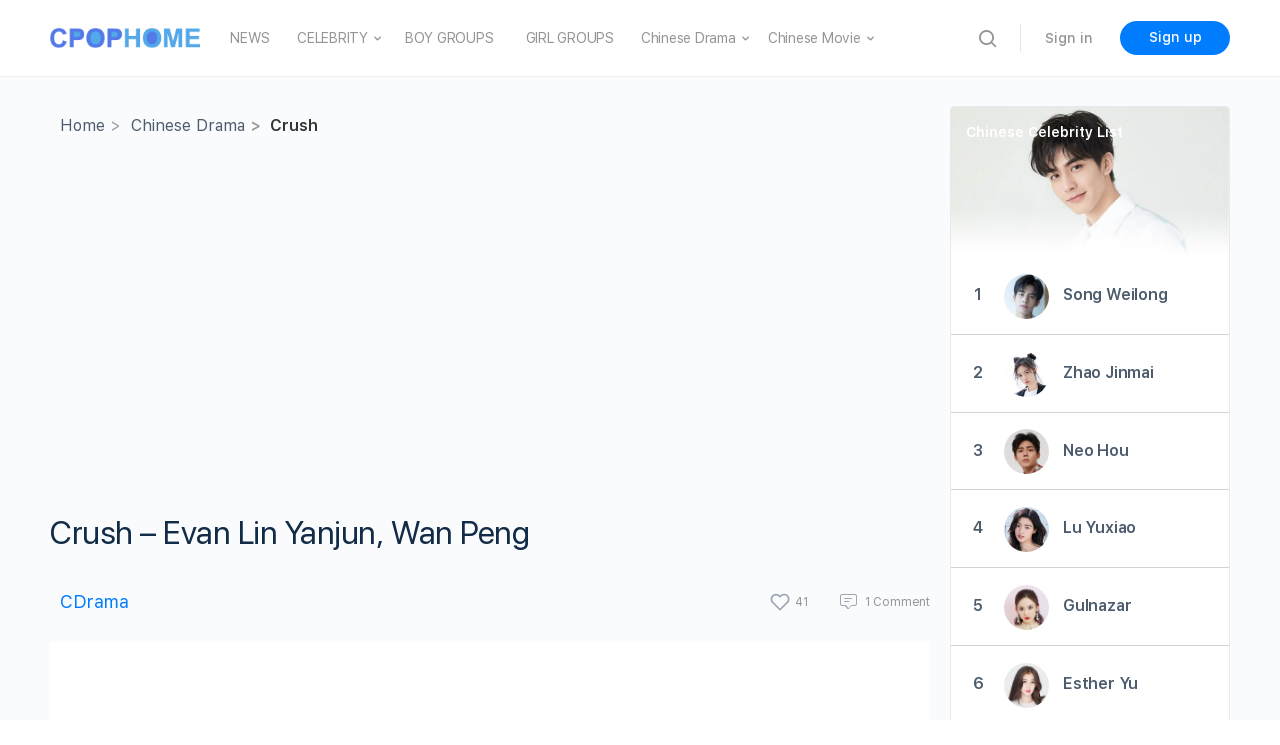

--- FILE ---
content_type: text/html
request_url: https://www.cpophome.com/crush-lin-yanjun-wan-peng/
body_size: 60469
content:
<!doctype html>
<html lang="en-US">
<head>
<meta charset="UTF-8">
<link rel="profile" href="https://gmpg.org/xfn/11">
<style>.heateor_sss_button_instagram span.heateor_sss_svg,a.heateor_sss_instagram span.heateor_sss_svg{background:radial-gradient(circle at 30% 107%,#fdf497 0,#fdf497 5%,#fd5949 45%,#d6249f 60%,#285aeb 90%)}
.heateor_sss_horizontal_sharing .heateor_sss_svg,.heateor_sss_standard_follow_icons_container .heateor_sss_svg{color:#fff;border-width:0px;border-style:solid;border-color:transparent;}
.heateor_sss_horizontal_sharing .heateorSssTCBackground{color:#666;}
.heateor_sss_horizontal_sharing span.heateor_sss_svg:hover,.heateor_sss_standard_follow_icons_container span.heateor_sss_svg:hover{border-color:transparent;}
.heateor_sss_vertical_sharing span.heateor_sss_svg,.heateor_sss_floating_follow_icons_container span.heateor_sss_svg{color:#fff;border-width:0px;border-style:solid;border-color:transparent;}
.heateor_sss_vertical_sharing .heateorSssTCBackground{color:#666;}
.heateor_sss_vertical_sharing span.heateor_sss_svg:hover,.heateor_sss_floating_follow_icons_container span.heateor_sss_svg:hover{border-color:transparent;}
@media screen and (max-width:783px){.heateor_sss_vertical_sharing{display:none!important}}</style>
<meta name='robots' content='index, follow, max-image-preview:large, max-snippet:-1, max-video-preview:-1'/>
<style>img:is([sizes="auto" i], [sizes^="auto," i]){contain-intrinsic-size:3000px 1500px}</style>
<title>Crush - Chinese Drama 2021 - CPOP HOME</title>
<meta name="description" content="Crush(2021) is an urban, romance, youth Chinese Drama, starring Lin Yanjun, Wan Peng, Li Jiahao, Zeng Yixuan, Zhao Xin, Ma Li, Wang Ce..."/>
<link rel="canonical" href="https://www.cpophome.com/crush-lin-yanjun-wan-peng/"/>
<meta property="og:locale" content="en_US"/>
<meta property="og:type" content="article"/>
<meta property="og:title" content="Crush - Evan Lin Yanjun, Wan Peng"/>
<meta property="og:description" content="&quot;Crush&quot; is a contemporary urban romantic drama, direct by Yu Cuihua, starring Lin Yanjun, Wan Peng, Chen Meiyi."/>
<meta property="og:url" content="https://www.cpophome.com/crush-lin-yanjun-wan-peng/"/>
<meta property="og:site_name" content="CPOP HOME"/>
<meta property="article:published_time" content="2021-07-01T08:43:01+00:00"/>
<meta property="article:modified_time" content="2025-06-06T07:59:16+00:00"/>
<meta property="og:image" content="https://www.cpophome.com/wp-content/uploads/2021/04/Crush.jpg"/>
<meta property="og:image:width" content="640"/>
<meta property="og:image:height" content="896"/>
<meta property="og:image:type" content="image/jpeg"/>
<meta name="author" content="cpop-home"/>
<meta name="twitter:card" content="summary_large_image"/>
<meta name="twitter:label1" content="Written by"/>
<meta name="twitter:data1" content="cpop-home"/>
<meta name="twitter:label2" content="Est. reading time"/>
<meta name="twitter:data2" content="2 minutes"/>
<script type="application/ld+json" class="yoast-schema-graph">{"@context":"https://schema.org","@graph":[{"@type":"WebPage","@id":"https://www.cpophome.com/crush-lin-yanjun-wan-peng/","url":"https://www.cpophome.com/crush-lin-yanjun-wan-peng/","name":"Crush - Evan Lin Yanjun, Wan Peng - CPOP HOME","isPartOf":{"@id":"https://www.cpophome.com/#website"},"primaryImageOfPage":{"@id":"https://www.cpophome.com/crush-lin-yanjun-wan-peng/#primaryimage"},"image":{"@id":"https://www.cpophome.com/crush-lin-yanjun-wan-peng/#primaryimage"},"thumbnailUrl":"https://www.cpophome.com/wp-content/uploads/2021/04/Crush.jpg","datePublished":"2021-07-01T08:43:01+00:00","dateModified":"2025-06-06T07:59:16+00:00","author":{"@id":"https://www.cpophome.com/#/schema/person/128973091e5d6da840b248455a350108"},"description":"\"Crush\" is a contemporary urban romantic drama, direct by Yu Cuihua, starring Lin Yanjun, Wan Peng, Chen Meiyi.","breadcrumb":{"@id":"https://www.cpophome.com/crush-lin-yanjun-wan-peng/#breadcrumb"},"inLanguage":"en-US","potentialAction":[{"@type":"ReadAction","target":["https://www.cpophome.com/crush-lin-yanjun-wan-peng/"]}]},{"@type":"ImageObject","inLanguage":"en-US","@id":"https://www.cpophome.com/crush-lin-yanjun-wan-peng/#primaryimage","url":"https://www.cpophome.com/wp-content/uploads/2021/04/Crush.jpg","contentUrl":"https://www.cpophome.com/wp-content/uploads/2021/04/Crush.jpg","width":640,"height":896,"caption":"Crush"},{"@type":"BreadcrumbList","@id":"https://www.cpophome.com/crush-lin-yanjun-wan-peng/#breadcrumb","itemListElement":[{"@type":"ListItem","position":1,"name":"Home","item":"https://www.cpophome.com/"},{"@type":"ListItem","position":2,"name":"Crush &#8211; Evan Lin Yanjun, Wan Peng"}]},{"@type":"WebSite","@id":"https://www.cpophome.com/#website","url":"https://www.cpophome.com/","name":"CPOP HOME","description":"","potentialAction":[{"@type":"SearchAction","target":{"@type":"EntryPoint","urlTemplate":"https://www.cpophome.com/?s={search_term_string}"},"query-input":"required name=search_term_string"}],"inLanguage":"en-US"},{"@type":"Person","@id":"https://www.cpophome.com/#/schema/person/128973091e5d6da840b248455a350108","name":"cpop-home","image":{"@type":"ImageObject","inLanguage":"en-US","@id":"https://www.cpophome.com/#/schema/person/image/","url":"https://www.cpophome.com/wp-content/uploads/letter-avatar/5975a1c1902c5c8b1ae4df45f6dd7772.svg","contentUrl":"https://www.cpophome.com/wp-content/uploads/letter-avatar/5975a1c1902c5c8b1ae4df45f6dd7772.svg","caption":"cpop-home"}}]}</script>
<link rel='dns-prefetch' href='//cdn.jsdelivr.net'/>
<link rel='dns-prefetch' href='//www.googletagmanager.com'/>
<link rel="alternate" type="application/rss+xml" title="CPOP HOME &raquo; Feed" href="https://www.cpophome.com/feed/"/>
<link rel="alternate" type="application/rss+xml" title="CPOP HOME &raquo; Comments Feed" href="https://www.cpophome.com/comments/feed/"/>
<link rel="alternate" type="application/rss+xml" title="CPOP HOME &raquo; Crush &#8211; Evan Lin Yanjun, Wan Peng Comments Feed" href="https://www.cpophome.com/crush-lin-yanjun-wan-peng/feed/"/>
<script>window._wpemojiSettings={"baseUrl":"https:\/\/s.w.org\/images\/core\/emoji\/15.0.3\/72x72\/","ext":".png","svgUrl":"https:\/\/s.w.org\/images\/core\/emoji\/15.0.3\/svg\/","svgExt":".svg","source":{"concatemoji":"https:\/\/www.cpophome.com\/wp-includes\/js\/wp-emoji-release.min.js?ver=6.7.4"}};
!function(i,n){var o,s,e;function c(e){try{var t={supportTests:e,timestamp:(new Date).valueOf()};sessionStorage.setItem(o,JSON.stringify(t))}catch(e){}}function p(e,t,n){e.clearRect(0,0,e.canvas.width,e.canvas.height),e.fillText(t,0,0);var t=new Uint32Array(e.getImageData(0,0,e.canvas.width,e.canvas.height).data),r=(e.clearRect(0,0,e.canvas.width,e.canvas.height),e.fillText(n,0,0),new Uint32Array(e.getImageData(0,0,e.canvas.width,e.canvas.height).data));return t.every(function(e,t){return e===r[t]})}function u(e,t,n){switch(t){case"flag":return n(e,"\ud83c\udff3\ufe0f\u200d\u26a7\ufe0f","\ud83c\udff3\ufe0f\u200b\u26a7\ufe0f")?!1:!n(e,"\ud83c\uddfa\ud83c\uddf3","\ud83c\uddfa\u200b\ud83c\uddf3")&&!n(e,"\ud83c\udff4\udb40\udc67\udb40\udc62\udb40\udc65\udb40\udc6e\udb40\udc67\udb40\udc7f","\ud83c\udff4\u200b\udb40\udc67\u200b\udb40\udc62\u200b\udb40\udc65\u200b\udb40\udc6e\u200b\udb40\udc67\u200b\udb40\udc7f");case"emoji":return!n(e,"\ud83d\udc26\u200d\u2b1b","\ud83d\udc26\u200b\u2b1b")}return!1}function f(e,t,n){var r="undefined"!=typeof WorkerGlobalScope&&self instanceof WorkerGlobalScope?new OffscreenCanvas(300,150):i.createElement("canvas"),a=r.getContext("2d",{willReadFrequently:!0}),o=(a.textBaseline="top",a.font="600 32px Arial",{});return e.forEach(function(e){o[e]=t(a,e,n)}),o}function t(e){var t=i.createElement("script");t.src=e,t.defer=!0,i.head.appendChild(t)}"undefined"!=typeof Promise&&(o="wpEmojiSettingsSupports",s=["flag","emoji"],n.supports={everything:!0,everythingExceptFlag:!0},e=new Promise(function(e){i.addEventListener("DOMContentLoaded",e,{once:!0})}),new Promise(function(t){var n=function(){try{var e=JSON.parse(sessionStorage.getItem(o));if("object"==typeof e&&"number"==typeof e.timestamp&&(new Date).valueOf()<e.timestamp+604800&&"object"==typeof e.supportTests)return e.supportTests}catch(e){}return null}();if(!n){if("undefined"!=typeof Worker&&"undefined"!=typeof OffscreenCanvas&&"undefined"!=typeof URL&&URL.createObjectURL&&"undefined"!=typeof Blob)try{var e="postMessage("+f.toString()+"("+[JSON.stringify(s),u.toString(),p.toString()].join(",")+"));",r=new Blob([e],{type:"text/javascript"}),a=new Worker(URL.createObjectURL(r),{name:"wpTestEmojiSupports"});return void(a.onmessage=function(e){c(n=e.data),a.terminate(),t(n)})}catch(e){}c(n=f(s,u,p))}t(n)}).then(function(e){for(var t in e)n.supports[t]=e[t],n.supports.everything=n.supports.everything&&n.supports[t],"flag"!==t&&(n.supports.everythingExceptFlag=n.supports.everythingExceptFlag&&n.supports[t]);n.supports.everythingExceptFlag=n.supports.everythingExceptFlag&&!n.supports.flag,n.DOMReady=!1,n.readyCallback=function(){n.DOMReady=!0}}).then(function(){return e}).then(function(){var e;n.supports.everything||(n.readyCallback(),(e=n.source||{}).concatemoji?t(e.concatemoji):e.wpemoji&&e.twemoji&&(t(e.twemoji),t(e.wpemoji)))}))}((window,document),window._wpemojiSettings);</script>
<link rel='stylesheet' id='wp-block-library-css' href='https://www.cpophome.com/wp-includes/css/dist/block-library/style.min.css?ver=6.7.4' type='text/css' media='all'/>
<style id='elasticpress-facet-style-inline-css'>.widget_ep-facet input[type=search],.wp-block-elasticpress-facet input[type=search]{margin-bottom:1rem}.widget_ep-facet .searchable .inner,.wp-block-elasticpress-facet .searchable .inner{max-height:20em;overflow:scroll}.widget_ep-facet .term.hide,.wp-block-elasticpress-facet .term.hide{display:none}.widget_ep-facet .empty-term,.wp-block-elasticpress-facet .empty-term{opacity:.5;position:relative}.widget_ep-facet .empty-term:after,.wp-block-elasticpress-facet .empty-term:after{bottom:0;content:" ";display:block;left:0;position:absolute;right:0;top:0;width:100%;z-index:2}.widget_ep-facet .level-1,.wp-block-elasticpress-facet .level-1{padding-left:20px}.widget_ep-facet .level-2,.wp-block-elasticpress-facet .level-2{padding-left:40px}.widget_ep-facet .level-3,.wp-block-elasticpress-facet .level-3{padding-left:60px}.widget_ep-facet .level-4,.wp-block-elasticpress-facet .level-4{padding-left:5pc}.widget_ep-facet .level-5,.wp-block-elasticpress-facet .level-5{padding-left:75pt}.widget_ep-facet input[disabled],.wp-block-elasticpress-facet input[disabled]{cursor:pointer;opacity:1}.widget_ep-facet .term a,.wp-block-elasticpress-facet .term a{-webkit-box-align:center;-ms-flex-align:center;align-items:center;display:-webkit-box;display:-ms-flexbox;display:flex;position:relative}.widget_ep-facet .term a:hover .ep-checkbox,.wp-block-elasticpress-facet .term a:hover .ep-checkbox{background-color:#ccc}.ep-checkbox{-webkit-box-align:center;-ms-flex-align:center;-ms-flex-negative:0;-webkit-box-pack:center;-ms-flex-pack:center;align-items:center;background-color:#eee;display:-webkit-box;display:-ms-flexbox;display:flex;flex-shrink:0;height:1em;justify-content:center;margin-right:.25em;width:1em}.ep-checkbox:after{border:solid #fff;border-width:0 .125em .125em 0;content:"";display:none;height:.5em;-webkit-transform:rotate(45deg);transform:rotate(45deg);width:.25em}.ep-checkbox.checked{background-color:#5e5e5e}.ep-checkbox.checked:after{display:block}</style>
<style id='elasticpress-facet-meta-style-inline-css'>.widget_ep-facet input[type=search],.wp-block-elasticpress-facet input[type=search]{margin-bottom:1rem}.widget_ep-facet .searchable .inner,.wp-block-elasticpress-facet .searchable .inner{max-height:20em;overflow:scroll}.widget_ep-facet .term.hide,.wp-block-elasticpress-facet .term.hide{display:none}.widget_ep-facet .empty-term,.wp-block-elasticpress-facet .empty-term{opacity:.5;position:relative}.widget_ep-facet .empty-term:after,.wp-block-elasticpress-facet .empty-term:after{bottom:0;content:" ";display:block;left:0;position:absolute;right:0;top:0;width:100%;z-index:2}.widget_ep-facet .level-1,.wp-block-elasticpress-facet .level-1{padding-left:20px}.widget_ep-facet .level-2,.wp-block-elasticpress-facet .level-2{padding-left:40px}.widget_ep-facet .level-3,.wp-block-elasticpress-facet .level-3{padding-left:60px}.widget_ep-facet .level-4,.wp-block-elasticpress-facet .level-4{padding-left:5pc}.widget_ep-facet .level-5,.wp-block-elasticpress-facet .level-5{padding-left:75pt}.widget_ep-facet input[disabled],.wp-block-elasticpress-facet input[disabled]{cursor:pointer;opacity:1}.widget_ep-facet .term a,.wp-block-elasticpress-facet .term a{-webkit-box-align:center;-ms-flex-align:center;align-items:center;display:-webkit-box;display:-ms-flexbox;display:flex;position:relative}.widget_ep-facet .term a:hover .ep-checkbox,.wp-block-elasticpress-facet .term a:hover .ep-checkbox{background-color:#ccc}.ep-checkbox{-webkit-box-align:center;-ms-flex-align:center;-ms-flex-negative:0;-webkit-box-pack:center;-ms-flex-pack:center;align-items:center;background-color:#eee;display:-webkit-box;display:-ms-flexbox;display:flex;flex-shrink:0;height:1em;justify-content:center;margin-right:.25em;width:1em}.ep-checkbox:after{border:solid #fff;border-width:0 .125em .125em 0;content:"";display:none;height:.5em;-webkit-transform:rotate(45deg);transform:rotate(45deg);width:.25em}.ep-checkbox.checked{background-color:#5e5e5e}.ep-checkbox.checked:after{display:block}</style>
<style id='elasticpress-related-posts-style-inline-css'>.editor-styles-wrapper .wp-block-elasticpress-related-posts ul,.wp-block-elasticpress-related-posts ul{list-style-type:none;padding:0}.editor-styles-wrapper .wp-block-elasticpress-related-posts ul li a>div{display:inline}</style>
<style id='classic-theme-styles-inline-css'>.wp-block-button__link{color:#fff;background-color:#32373c;border-radius:9999px;box-shadow:none;text-decoration:none;padding:calc(.667em + 2px) calc(1.333em + 2px);font-size:1.125em}.wp-block-file__button{background:#32373c;color:#fff;text-decoration:none}</style>
<style id='global-styles-inline-css'>:root{--wp--preset--aspect-ratio--square:1;--wp--preset--aspect-ratio--4-3:4/3;--wp--preset--aspect-ratio--3-4:3/4;--wp--preset--aspect-ratio--3-2:3/2;--wp--preset--aspect-ratio--2-3:2/3;--wp--preset--aspect-ratio--16-9:16/9;--wp--preset--aspect-ratio--9-16:9/16;--wp--preset--color--black:#000000;--wp--preset--color--cyan-bluish-gray:#abb8c3;--wp--preset--color--white:#ffffff;--wp--preset--color--pale-pink:#f78da7;--wp--preset--color--vivid-red:#cf2e2e;--wp--preset--color--luminous-vivid-orange:#ff6900;--wp--preset--color--luminous-vivid-amber:#fcb900;--wp--preset--color--light-green-cyan:#7bdcb5;--wp--preset--color--vivid-green-cyan:#00d084;--wp--preset--color--pale-cyan-blue:#8ed1fc;--wp--preset--color--vivid-cyan-blue:#0693e3;--wp--preset--color--vivid-purple:#9b51e0;--wp--preset--gradient--vivid-cyan-blue-to-vivid-purple:linear-gradient(135deg,rgba(6,147,227,1) 0%,rgb(155,81,224) 100%);--wp--preset--gradient--light-green-cyan-to-vivid-green-cyan:linear-gradient(135deg,rgb(122,220,180) 0%,rgb(0,208,130) 100%);--wp--preset--gradient--luminous-vivid-amber-to-luminous-vivid-orange:linear-gradient(135deg,rgba(252,185,0,1) 0%,rgba(255,105,0,1) 100%);--wp--preset--gradient--luminous-vivid-orange-to-vivid-red:linear-gradient(135deg,rgba(255,105,0,1) 0%,rgb(207,46,46) 100%);--wp--preset--gradient--very-light-gray-to-cyan-bluish-gray:linear-gradient(135deg,rgb(238,238,238) 0%,rgb(169,184,195) 100%);--wp--preset--gradient--cool-to-warm-spectrum:linear-gradient(135deg,rgb(74,234,220) 0%,rgb(151,120,209) 20%,rgb(207,42,186) 40%,rgb(238,44,130) 60%,rgb(251,105,98) 80%,rgb(254,248,76) 100%);--wp--preset--gradient--blush-light-purple:linear-gradient(135deg,rgb(255,206,236) 0%,rgb(152,150,240) 100%);--wp--preset--gradient--blush-bordeaux:linear-gradient(135deg,rgb(254,205,165) 0%,rgb(254,45,45) 50%,rgb(107,0,62) 100%);--wp--preset--gradient--luminous-dusk:linear-gradient(135deg,rgb(255,203,112) 0%,rgb(199,81,192) 50%,rgb(65,88,208) 100%);--wp--preset--gradient--pale-ocean:linear-gradient(135deg,rgb(255,245,203) 0%,rgb(182,227,212) 50%,rgb(51,167,181) 100%);--wp--preset--gradient--electric-grass:linear-gradient(135deg,rgb(202,248,128) 0%,rgb(113,206,126) 100%);--wp--preset--gradient--midnight:linear-gradient(135deg,rgb(2,3,129) 0%,rgb(40,116,252) 100%);--wp--preset--font-size--small:13px;--wp--preset--font-size--medium:20px;--wp--preset--font-size--large:36px;--wp--preset--font-size--x-large:42px;--wp--preset--spacing--20:0.44rem;--wp--preset--spacing--30:0.67rem;--wp--preset--spacing--40:1rem;--wp--preset--spacing--50:1.5rem;--wp--preset--spacing--60:2.25rem;--wp--preset--spacing--70:3.38rem;--wp--preset--spacing--80:5.06rem;--wp--preset--shadow--natural:6px 6px 9px rgba(0, 0, 0, 0.2);--wp--preset--shadow--deep:12px 12px 50px rgba(0, 0, 0, 0.4);--wp--preset--shadow--sharp:6px 6px 0px rgba(0, 0, 0, 0.2);--wp--preset--shadow--outlined:6px 6px 0px -3px rgba(255, 255, 255, 1), 6px 6px rgba(0, 0, 0, 1);--wp--preset--shadow--crisp:6px 6px 0px rgba(0, 0, 0, 1);}:where(.is-layout-flex){gap:0.5em;}:where(.is-layout-grid){gap:0.5em;}body .is-layout-flex{display:flex;}.is-layout-flex{flex-wrap:wrap;align-items:center;}.is-layout-flex > :is(*, div){margin:0;}body .is-layout-grid{display:grid;}.is-layout-grid > :is(*, div){margin:0;}:where(.wp-block-columns.is-layout-flex){gap:2em;}:where(.wp-block-columns.is-layout-grid){gap:2em;}:where(.wp-block-post-template.is-layout-flex){gap:1.25em;}:where(.wp-block-post-template.is-layout-grid){gap:1.25em;}.has-black-color{color:var(--wp--preset--color--black) !important;}.has-cyan-bluish-gray-color{color:var(--wp--preset--color--cyan-bluish-gray) !important;}.has-white-color{color:var(--wp--preset--color--white) !important;}.has-pale-pink-color{color:var(--wp--preset--color--pale-pink) !important;}.has-vivid-red-color{color:var(--wp--preset--color--vivid-red) !important;}.has-luminous-vivid-orange-color{color:var(--wp--preset--color--luminous-vivid-orange) !important;}.has-luminous-vivid-amber-color{color:var(--wp--preset--color--luminous-vivid-amber) !important;}.has-light-green-cyan-color{color:var(--wp--preset--color--light-green-cyan) !important;}.has-vivid-green-cyan-color{color:var(--wp--preset--color--vivid-green-cyan) !important;}.has-pale-cyan-blue-color{color:var(--wp--preset--color--pale-cyan-blue) !important;}.has-vivid-cyan-blue-color{color:var(--wp--preset--color--vivid-cyan-blue) !important;}.has-vivid-purple-color{color:var(--wp--preset--color--vivid-purple) !important;}.has-black-background-color{background-color:var(--wp--preset--color--black) !important;}.has-cyan-bluish-gray-background-color{background-color:var(--wp--preset--color--cyan-bluish-gray) !important;}.has-white-background-color{background-color:var(--wp--preset--color--white) !important;}.has-pale-pink-background-color{background-color:var(--wp--preset--color--pale-pink) !important;}.has-vivid-red-background-color{background-color:var(--wp--preset--color--vivid-red) !important;}.has-luminous-vivid-orange-background-color{background-color:var(--wp--preset--color--luminous-vivid-orange) !important;}.has-luminous-vivid-amber-background-color{background-color:var(--wp--preset--color--luminous-vivid-amber) !important;}.has-light-green-cyan-background-color{background-color:var(--wp--preset--color--light-green-cyan) !important;}.has-vivid-green-cyan-background-color{background-color:var(--wp--preset--color--vivid-green-cyan) !important;}.has-pale-cyan-blue-background-color{background-color:var(--wp--preset--color--pale-cyan-blue) !important;}.has-vivid-cyan-blue-background-color{background-color:var(--wp--preset--color--vivid-cyan-blue) !important;}.has-vivid-purple-background-color{background-color:var(--wp--preset--color--vivid-purple) !important;}.has-black-border-color{border-color:var(--wp--preset--color--black) !important;}.has-cyan-bluish-gray-border-color{border-color:var(--wp--preset--color--cyan-bluish-gray) !important;}.has-white-border-color{border-color:var(--wp--preset--color--white) !important;}.has-pale-pink-border-color{border-color:var(--wp--preset--color--pale-pink) !important;}.has-vivid-red-border-color{border-color:var(--wp--preset--color--vivid-red) !important;}.has-luminous-vivid-orange-border-color{border-color:var(--wp--preset--color--luminous-vivid-orange) !important;}.has-luminous-vivid-amber-border-color{border-color:var(--wp--preset--color--luminous-vivid-amber) !important;}.has-light-green-cyan-border-color{border-color:var(--wp--preset--color--light-green-cyan) !important;}.has-vivid-green-cyan-border-color{border-color:var(--wp--preset--color--vivid-green-cyan) !important;}.has-pale-cyan-blue-border-color{border-color:var(--wp--preset--color--pale-cyan-blue) !important;}.has-vivid-cyan-blue-border-color{border-color:var(--wp--preset--color--vivid-cyan-blue) !important;}.has-vivid-purple-border-color{border-color:var(--wp--preset--color--vivid-purple) !important;}.has-vivid-cyan-blue-to-vivid-purple-gradient-background{background:var(--wp--preset--gradient--vivid-cyan-blue-to-vivid-purple) !important;}.has-light-green-cyan-to-vivid-green-cyan-gradient-background{background:var(--wp--preset--gradient--light-green-cyan-to-vivid-green-cyan) !important;}.has-luminous-vivid-amber-to-luminous-vivid-orange-gradient-background{background:var(--wp--preset--gradient--luminous-vivid-amber-to-luminous-vivid-orange) !important;}.has-luminous-vivid-orange-to-vivid-red-gradient-background{background:var(--wp--preset--gradient--luminous-vivid-orange-to-vivid-red) !important;}.has-very-light-gray-to-cyan-bluish-gray-gradient-background{background:var(--wp--preset--gradient--very-light-gray-to-cyan-bluish-gray) !important;}.has-cool-to-warm-spectrum-gradient-background{background:var(--wp--preset--gradient--cool-to-warm-spectrum) !important;}.has-blush-light-purple-gradient-background{background:var(--wp--preset--gradient--blush-light-purple) !important;}.has-blush-bordeaux-gradient-background{background:var(--wp--preset--gradient--blush-bordeaux) !important;}.has-luminous-dusk-gradient-background{background:var(--wp--preset--gradient--luminous-dusk) !important;}.has-pale-ocean-gradient-background{background:var(--wp--preset--gradient--pale-ocean) !important;}.has-electric-grass-gradient-background{background:var(--wp--preset--gradient--electric-grass) !important;}.has-midnight-gradient-background{background:var(--wp--preset--gradient--midnight) !important;}.has-small-font-size{font-size:var(--wp--preset--font-size--small) !important;}.has-medium-font-size{font-size:var(--wp--preset--font-size--medium) !important;}.has-large-font-size{font-size:var(--wp--preset--font-size--large) !important;}.has-x-large-font-size{font-size:var(--wp--preset--font-size--x-large) !important;}:where(.wp-block-post-template.is-layout-flex){gap:1.25em;}:where(.wp-block-post-template.is-layout-grid){gap:1.25em;}:where(.wp-block-columns.is-layout-flex){gap:2em;}:where(.wp-block-columns.is-layout-grid){gap:2em;}:root :where(.wp-block-pullquote){font-size:1.5em;line-height:1.6;}</style>
<link rel='stylesheet' id='ald-styles-css' href='https://www.cpophome.com/wp-content/plugins/ajax-load-more-anything1/assets/css/styles.css?ver=3.2.1' type='text/css' media='all'/>
<link rel='stylesheet' id='bb-access-control-css' href='https://www.cpophome.com/wp-content/plugins/buddyboss-platform-pro/includes/access-control/assets/css/bb-access-control.min.css?ver=1.1.1' type='text/css' media='all'/>
<link rel='stylesheet' id='bp-nouveau-icons-css' href='https://www.cpophome.com/wp-content/plugins/buddyboss-platform/bp-templates/bp-nouveau/icons/bb-icons.css?ver=1.5.8.1' type='text/css' media='screen'/>
<link rel='stylesheet' id='font-awesome-css' href='https://www.cpophome.com/wp-content/themes/buddyboss-theme/inc/plugins/buddyboss-menu-icons/vendor/kucrut/icon-picker/css/types/font-awesome.css?ver=4.7.0' type='text/css' media='all'/>
<link rel='stylesheet' id='my-rating-style-css' href='https://www.cpophome.com/wp-content/plugins/chp2/assets/css/rating-style.css?ver=2.365' type='text/css' media='all'/>
<link rel='stylesheet' id='celebrity_list-css' href='https://www.cpophome.com/wp-content/plugins/chp2/assets/css/celebrity_list.css?ver=2.365' type='text/css' media='all'/>
<link rel='stylesheet' id='drama_cast_list-css' href='https://www.cpophome.com/wp-content/plugins/chp2/assets/css/drama-cast-list.css?ver=2.365' type='text/css' media='all'/>
<link rel='stylesheet' id='gamipress-css-css' href='https://www.cpophome.com/wp-content/plugins/gamipress/assets/css/gamipress.min.css?ver=2.5.7.1' type='text/css' media='all'/>
<link rel='stylesheet' id='tnado_hidefi_styles-css' href='https://www.cpophome.com/wp-content/plugins/hide-featured-image-on-all-single-pagepost//tnado-styles.css?ver=6.7.4' type='text/css' media='all'/>
<link rel='stylesheet' id='wpfront-scroll-top-css' href='https://www.cpophome.com/wp-content/plugins/wpfront-scroll-top/css/wpfront-scroll-top.min.css?ver=2.0.7.08086' type='text/css' media='all'/>
<link rel='stylesheet' id='buddyboss-theme-fonts-css' href='https://www.cpophome.com/wp-content/themes/buddyboss-theme/assets/fonts/fonts.css?ver=1.8.0' type='text/css' media='all'/>
<link rel='stylesheet' id='buddyboss-theme-css-css' href='https://www.cpophome.com/wp-content/themes/buddyboss-theme/assets/css/theme.min.css?ver=1.8.0' type='text/css' media='all'/>
<link rel='stylesheet' id='buddyboss-theme-gamipress-css' href='https://www.cpophome.com/wp-content/themes/buddyboss-theme/assets/css/gamipress.min.css?ver=1.8.0' type='text/css' media='all'/>
<link rel='stylesheet' id='heateor_sss_frontend_css-css' href='https://www.cpophome.com/wp-content/plugins/sassy-social-share/public/css/sassy-social-share-public.css?ver=3.3.46' type='text/css' media='all'/>
<link rel='stylesheet' id='buddyboss-child-css-css' href='https://www.cpophome.com/wp-content/themes/buddyboss-theme-child/assets/css/custom.css?ver=1.0.0' type='text/css' media='all'/>
<script src="https://www.cpophome.com/wp-includes/js/jquery/jquery.min.js?ver=3.7.1" id="jquery-core-js"></script>
<script src="https://www.cpophome.com/wp-includes/js/jquery/jquery-migrate.min.js?ver=3.4.1" id="jquery-migrate-js"></script>
<script id="ald-scripts-js-extra">var ald_params={"nonce":"be88dd6325","ajaxurl":"https:\/\/www.cpophome.com\/wp-admin\/admin-ajax.php","ald_pro":"0"};</script>
<script src="https://www.cpophome.com/wp-content/plugins/ajax-load-more-anything1/assets/js/scripts.js?ver=3.2.1" id="ald-scripts-js"></script>
<script src="https://www.googletagmanager.com/gtag/js?id=GT-MR8N7MQ" id="google_gtagjs-js" async></script>
<script id="google_gtagjs-js-after">window.dataLayer=window.dataLayer||[];function gtag(){dataLayer.push(arguments);}
gtag('set', 'linker', {"domains":["www.cpophome.com"]});
gtag("js", new Date());
gtag("set", "developer_id.dZTNiMT", true);
gtag("config", "GT-MR8N7MQ");</script>
<script src="https://www.cpophome.com/wp-content/themes/buddyboss-theme-child/assets/js/custom.js?ver=1.0.0" id="buddyboss-child-js-js"></script>
<link rel="https://api.w.org/" href="https://www.cpophome.com/wp-json/"/><link rel="alternate" title="JSON" type="application/json" href="https://www.cpophome.com/wp-json/wp/v2/posts/18067"/><link rel="EditURI" type="application/rsd+xml" title="RSD" href="https://www.cpophome.com/xmlrpc.php?rsd"/>
<meta name="generator" content="WordPress 6.7.4"/>
<link rel='shortlink' href='https://www.cpophome.com/?p=18067'/>
<link rel="alternate" title="oEmbed (JSON)" type="application/json+oembed" href="https://www.cpophome.com/wp-json/oembed/1.0/embed?url=https%3A%2F%2Fwww.cpophome.com%2Fcrush-lin-yanjun-wan-peng%2F"/>
<link rel="alternate" title="oEmbed (XML)" type="text/xml+oembed" href="https://www.cpophome.com/wp-json/oembed/1.0/embed?url=https%3A%2F%2Fwww.cpophome.com%2Fcrush-lin-yanjun-wan-peng%2F&#038;format=xml"/>
<script>var ajaxurl='https://www.cpophome.com/wp-admin/admin-ajax.php';</script>
<style>.ep_plot_active label::after{transform:rotate(45deg);}
.ep_plot_accordion_container{margin:20px 0;display:flex;flex-direction:column;gap:5px;}
.ep_plot_accordion_container .ep_plot_accordion_tab{position:relative;padding:0 20px;border-radius:5px;border:0.5px solid#d3d3d3;overflow:hidden;}
.ep_plot_accordion_container .ep_plot_accordion_tab input{appearance:none;display:none;}
.ep_plot_accordion_container .ep_plot_accordion_tab label{display:flex;align-items:center;cursor:pointer;margin-bottom:0;}
.ep_plot_accordion_container .ep_plot_accordion_tab label h3{margin:0;padding:5px 0;}
.ep_plot_accordion_container .ep_plot_accordion_tab label::after{content:'+';position:absolute;right:20px;font-size:2em;color:rgba(0,0,0,0.1);transition:transform 1s;}
.ep_plot_accordion_container .ep_plot_accordion_tab:hover label::after{color:#333;}
.ep_plot_accordion_container .ep_plot_accordion_tab input:checked ~ label::after{}
.ep_plot_accordion_container .ep_plot_accordion_tab .ep_plot_accordion_content{max-height:0;transition:1s;overflow:hidden;}
.ep_plot_accordion_container .ep_plot_accordion_tab input:checked ~ .ep_plot_accordion_content{max-height:1000vh;}</style>
<style>.program_you_may_also_like{display:flex;flex-wrap:wrap;list-style:none;margin:0px 0px 20px 0px;background:#fff;}
.program_you_may_also_like li{width:calc(50% - 20px);margin:10px;}
.program_you_may_also_like_li{display:block;}
@media screen and (min-width:800px){
.program_you_may_also_like li{width:calc(33% - 20px);margin:10px;}
.program_you_may_also_like_li{display:none;}
}
.program_you_may_also_like img{width:100%;border-radius:5px;}
.program_you_may_also_like div{position:relative;}
.program_you_may_also_like div span{position:absolute;bottom:0px;left:0px;background:linear-gradient(transparent,rgba(0,0,0,.5));width:100%;text-align:right;padding-right:15px;color:#ffffff;font-size:14px;}</style>
<style>.recap_selector{display:flex;list-style:none;flex-wrap:wrap;margin:0px 0px 20px 0px;}
.recap_selector li{border:1px solid #D3D3D3;margin:5px 5px;}
.recap_selector span{padding:0px 5px;}</style><meta name="generator" content="Site Kit by Google 1.111.0"/><style id="mystickymenu">#mysticky-nav{width:100%;position:static;}#mysticky-nav.wrapfixed{position:fixed;left:0px;margin-top:0px;z-index:99990;-webkit-transition:0.3s;-moz-transition:0.3s;-o-transition:0.3s;transition:0.3s;-ms-filter:"progid:DXImageTransform.Microsoft.Alpha(Opacity=100)";filter:alpha(opacity=100);opacity:1;background-color:#f7f5e7;}#mysticky-nav.wrapfixed .myfixed{background-color:#f7f5e7;position:relative;top:auto;left:auto;right:auto;}#mysticky-nav .myfixed{margin:0 auto;float:none;border:0px;background:none;max-width:100%;}</style>			<style></style>
<style>0</style><script async src="https://fundingchoicesmessages.google.com/i/pub-9503767378340851?ers=1" nonce="ZlG8yiI6hyYrQBH0cIpvxg"></script><script nonce="ZlG8yiI6hyYrQBH0cIpvxg">(function(){function signalGooglefcPresent(){if(!window.frames['googlefcPresent']){if(document.body){const iframe=document.createElement('iframe'); iframe.style='width: 0; height: 0; border: none; z-index: -1000; left: -1000px; top: -1000px;'; iframe.style.display='none'; iframe.name='googlefcPresent'; document.body.appendChild(iframe);}else{setTimeout(signalGooglefcPresent, 0);}}}signalGooglefcPresent();})();</script>
<script>(function(){ 'use strict';var aa=function(a){var b=0;return function(){return b<a.length?{done:!1,value:a[b++]}:{done:!0}}},ba="function"==typeof Object.create?Object.create:function(a){var b=function(){};b.prototype=a;return new b},k;if("function"==typeof Object.setPrototypeOf)k=Object.setPrototypeOf;else{var m;a:{var ca={a:!0},n={};try{n.__proto__=ca;m=n.a;break a}catch(a){}m=!1}k=m?function(a,b){a.__proto__=b;if(a.__proto__!==b)throw new TypeError(a+" is not extensible");return a}:null} var p=k,q=function(a,b){a.prototype=ba(b.prototype);a.prototype.constructor=a;if(p)p(a,b);else for(var c in b)if("prototype"!=c)if(Object.defineProperties){var d=Object.getOwnPropertyDescriptor(b,c);d&&Object.defineProperty(a,c,d)}else a[c]=b[c];a.v=b.prototype},r=this||self,da=function(){},t=function(a){return a};var u;var w=function(a,b){this.g=b===v?a:""};w.prototype.toString=function(){return this.g+""};var v={},x=function(a){if(void 0===u){var b=null;var c=r.trustedTypes;if(c&&c.createPolicy){try{b=c.createPolicy("goog#html",{createHTML:t,createScript:t,createScriptURL:t})}catch(d){r.console&&r.console.error(d.message)}u=b}else u=b}a=(b=u)?b.createScriptURL(a):a;return new w(a,v)};var A=function(){return Math.floor(2147483648*Math.random()).toString(36)+Math.abs(Math.floor(2147483648*Math.random())^Date.now()).toString(36)};var B={},C=null;var D="function"===typeof Uint8Array;function E(a,b,c){return"object"===typeof a?D&&!Array.isArray(a)&&a instanceof Uint8Array?c(a):F(a,b,c):b(a)}function F(a,b,c){if(Array.isArray(a)){for(var d=Array(a.length),e=0;e<a.length;e++){var f=a[e];null!=f&&(d[e]=E(f,b,c))}Array.isArray(a)&&a.s&&G(d);return d}d={};for(e in a)Object.prototype.hasOwnProperty.call(a,e)&&(f=a[e],null!=f&&(d[e]=E(f,b,c)));return d} function ea(a){return F(a,function(b){return"number"===typeof b?isFinite(b)?b:String(b):b},function(b){var c;void 0===c&&(c=0);if(!C){C={};for(var d="ABCDEFGHIJKLMNOPQRSTUVWXYZabcdefghijklmnopqrstuvwxyz0123456789".split(""),e=["+/=","+/","-_=","-_.","-_"],f=0;5>f;f++){var h=d.concat(e[f].split(""));B[f]=h;for(var g=0;g<h.length;g++){var l=h[g];void 0===C[l]&&(C[l]=g)}}}c=B[c];d=Array(Math.floor(b.length/3));e=c[64]||"";for(f=h=0;h<b.length-2;h+=3){var y=b[h],z=b[h+1];l=b[h+2];g=c[y>>2];y=c[(y&3)<< 4|z>>4];z=c[(z&15)<<2|l>>6];l=c[l&63];d[f++]=""+g+y+z+l}g=0;l=e;switch(b.length-h){case 2:g=b[h+1],l=c[(g&15)<<2]||e;case 1:b=b[h],d[f]=""+c[b>>2]+c[(b&3)<<4|g>>4]+l+e}return d.join("")})}var fa={s:{value:!0,configurable:!0}},G=function(a){Array.isArray(a)&&!Object.isFrozen(a)&&Object.defineProperties(a,fa);return a};var H;var J=function(a,b,c){var d=H;H=null;a||(a=d);d=this.constructor.u;a||(a=d?[d]:[]);this.j=d?0:-1;this.h=null;this.g=a;a:{d=this.g.length;a=d-1;if(d&&(d=this.g[a],!(null===d||"object"!=typeof d||Array.isArray(d)||D&&d instanceof Uint8Array))){this.l=a-this.j;this.i=d;break a}void 0!==b&&-1<b?(this.l=Math.max(b,a+1-this.j),this.i=null):this.l=Number.MAX_VALUE}if(c)for(b=0;b<c.length;b++)a=c[b],a<this.l?(a+=this.j,(d=this.g[a])?G(d):this.g[a]=I):(d=this.l+this.j,this.g[d]||(this.i=this.g[d]={}),(d=this.i[a])? G(d):this.i[a]=I)},I=Object.freeze(G([])),K=function(a,b){if(-1===b)return null;if(b<a.l){b+=a.j;var c=a.g[b];return c!==I?c:a.g[b]=G([])}if(a.i)return c=a.i[b],c!==I?c:a.i[b]=G([])},M=function(a,b){var c=L;if(-1===b)return null;a.h||(a.h={});if(!a.h[b]){var d=K(a,b);d&&(a.h[b]=new c(d))}return a.h[b]};J.prototype.toJSON=function(){var a=N(this,!1);return ea(a)}; var N=function(a,b){if(a.h)for(var c in a.h)if(Object.prototype.hasOwnProperty.call(a.h,c)){var d=a.h[c];if(Array.isArray(d))for(var e=0;e<d.length;e++)d[e]&&N(d[e],b);else d&&N(d,b)}return a.g},O=function(a,b){H=b=b?JSON.parse(b):null;a=new a(b);H=null;return a};J.prototype.toString=function(){return N(this,!1).toString()};var P=function(a){J.call(this,a)};q(P,J);function ha(a){var b,c=(a.ownerDocument&&a.ownerDocument.defaultView||window).document,d=null===(b=c.querySelector)||void 0===b?void 0:b.call(c,"script[nonce]");(b=d?d.nonce||d.getAttribute("nonce")||"":"")&&a.setAttribute("nonce",b)};var Q=function(a,b){b=String(b);"application/xhtml+xml"===a.contentType&&(b=b.toLowerCase());return a.createElement(b)},R=function(a){this.g=a||r.document||document};R.prototype.appendChild=function(a,b){a.appendChild(b)};var S=function(a,b,c,d,e,f){try{var h=a.g,g=Q(a.g,"SCRIPT");g.async=!0;g.src=b instanceof w&&b.constructor===w?b.g:"type_error:TrustedResourceUrl";ha(g);h.head.appendChild(g);g.addEventListener("load",function(){e();d&&h.head.removeChild(g)});g.addEventListener("error",function(){0<c?S(a,b,c-1,d,e,f):(d&&h.head.removeChild(g),f())})}catch(l){f()}};var ia=r.atob("aHR0cHM6Ly93d3cuZ3N0YXRpYy5jb20vaW1hZ2VzL2ljb25zL21hdGVyaWFsL3N5c3RlbS8xeC93YXJuaW5nX2FtYmVyXzI0ZHAucG5n"),ja=r.atob("WW91IGFyZSBzZWVpbmcgdGhpcyBtZXNzYWdlIGJlY2F1c2UgYWQgb3Igc2NyaXB0IGJsb2NraW5nIHNvZnR3YXJlIGlzIGludGVyZmVyaW5nIHdpdGggdGhpcyBwYWdlLg=="),ka=r.atob("RGlzYWJsZSBhbnkgYWQgb3Igc2NyaXB0IGJsb2NraW5nIHNvZnR3YXJlLCB0aGVuIHJlbG9hZCB0aGlzIHBhZ2Uu"),la=function(a,b,c){this.h=a;this.j=new R(this.h);this.g=null;this.i=[];this.l=!1;this.o=b;this.m=c},V=function(a){if(a.h.body&&!a.l){var b=function(){T(a);r.setTimeout(function(){return U(a,3)},50)};S(a.j,a.o,2,!0,function(){r[a.m]||b()},b);a.l=!0}},T=function(a){for(var b=W(1,5),c=0;c<b;c++){var d=X(a);a.h.body.appendChild(d);a.i.push(d)}b=X(a);b.style.bottom="0";b.style.left="0";b.style.position="fixed";b.style.width=W(100,110).toString()+"%";b.style.zIndex=W(2147483544,2147483644).toString();b.style["background-color"]=ma(249,259,242,252,219,229);b.style["box-shadow"]="0 0 12px #888";b.style.color=ma(0,10,0,10,0,10);b.style.display="flex";b.style["justify-content"]="center";b.style["font-family"]="Roboto, Arial";c=X(a);c.style.width=W(80,85).toString()+"%";c.style.maxWidth=W(750,775).toString()+"px";c.style.margin="24px";c.style.display="flex";c.style["align-items"]="flex-start";c.style["justify-content"]="center";d=Q(a.j.g,"IMG");d.className=A();d.src=ia;d.style.height="24px";d.style.width="24px";d.style["padding-right"]="16px";var e=X(a),f=X(a);f.style["font-weight"]="bold";f.textContent=ja;var h=X(a);h.textContent=ka;Y(a, e,f);Y(a,e,h);Y(a,c,d);Y(a,c,e);Y(a,b,c);a.g=b;a.h.body.appendChild(a.g);b=W(1,5);for(c=0;c<b;c++)d=X(a),a.h.body.appendChild(d),a.i.push(d)},Y=function(a,b,c){for(var d=W(1,5),e=0;e<d;e++){var f=X(a);b.appendChild(f)}b.appendChild(c);c=W(1,5);for(d=0;d<c;d++)e=X(a),b.appendChild(e)},W=function(a,b){return Math.floor(a+Math.random()*(b-a))},ma=function(a,b,c,d,e,f){return"rgb("+W(Math.max(a,0),Math.min(b,255)).toString()+","+W(Math.max(c,0),Math.min(d,255)).toString()+","+W(Math.max(e,0),Math.min(f, 255)).toString()+")"},X=function(a){a=Q(a.j.g,"DIV");a.className=A();return a},U=function(a,b){0>=b||null!=a.g&&0!=a.g.offsetHeight&&0!=a.g.offsetWidth||(na(a),T(a),r.setTimeout(function(){return U(a,b-1)},50))},na=function(a){var b=a.i;var c="undefined"!=typeof Symbol&&Symbol.iterator&&b[Symbol.iterator];b=c?c.call(b):{next:aa(b)};for(c=b.next();!c.done;c=b.next())(c=c.value)&&c.parentNode&&c.parentNode.removeChild(c);a.i=[];(b=a.g)&&b.parentNode&&b.parentNode.removeChild(b);a.g=null};var pa=function(a,b,c,d,e){var f=oa(c),h=function(l){l.appendChild(f);r.setTimeout(function(){f?(0!==f.offsetHeight&&0!==f.offsetWidth?b():a(),f.parentNode&&f.parentNode.removeChild(f)):a()},d)},g=function(l){document.body?h(document.body):0<l?r.setTimeout(function(){g(l-1)},e):b()};g(3)},oa=function(a){var b=document.createElement("div");b.className=a;b.style.width="1px";b.style.height="1px";b.style.position="absolute";b.style.left="-10000px";b.style.top="-10000px";b.style.zIndex="-10000";return b};var L=function(a){J.call(this,a)};q(L,J);var qa=function(a){J.call(this,a)};q(qa,J);var ra=function(a,b){this.l=a;this.m=new R(a.document);this.g=b;this.i=K(this.g,1);b=M(this.g,2);this.o=x(K(b,4)||"");this.h=!1;b=M(this.g,13);b=x(K(b,4)||"");this.j=new la(a.document,b,K(this.g,12))};ra.prototype.start=function(){sa(this)}; var sa=function(a){ta(a);S(a.m,a.o,3,!1,function(){a:{var b=a.i;var c=r.btoa(b);if(c=r[c]){try{var d=O(P,r.atob(c))}catch(e){b=!1;break a}b=b===K(d,1)}else b=!1}b?Z(a,K(a.g,14)):(Z(a,K(a.g,8)),V(a.j))},function(){pa(function(){Z(a,K(a.g,7));V(a.j)},function(){return Z(a,K(a.g,6))},K(a.g,9),K(a.g,10),K(a.g,11))})},Z=function(a,b){a.h||(a.h=!0,a=new a.l.XMLHttpRequest,a.open("GET",b,!0),a.send())},ta=function(a){var b=r.btoa(a.i);a.l[b]&&Z(a,K(a.g,5))};(function(a,b){r[a]=function(c){for(var d=[],e=0;e<arguments.length;++e)d[e-0]=arguments[e];r[a]=da;b.apply(null,d)}})("__h82AlnkH6D91__",function(a){"function"===typeof window.atob&&(new ra(window,O(qa,window.atob(a)))).start()});}).call(this); window.__h82AlnkH6D91__("[base64]/[base64]/[base64]/[base64]");</script>
<link rel="pingback" href="https://www.cpophome.com/xmlrpc.php"><meta name="viewport" content="width=device-width, initial-scale=1.0, maximum-scale=1.0, user-scalable=0"/>
<meta name="google-adsense-platform-account" content="ca-host-pub-2644536267352236">
<meta name="google-adsense-platform-domain" content="sitekit.withgoogle.com">
<script>(function(w, d, s, l, i){
w[l]=w[l]||[];
w[l].push({'gtm.start': new Date().getTime(), event: 'gtm.js'});
var f=d.getElementsByTagName(s)[0],
j=d.createElement(s), dl=l!='dataLayer' ? '&l=' + l:'';
j.async=true;
j.src='https://www.googletagmanager.com/gtm.js?id=' + i + dl;
f.parentNode.insertBefore(j, f);
})(window, document, 'script', 'dataLayer', 'GTM-N3D3H3P');</script>
<link rel="icon" href="https://www.cpophome.com/wp-content/uploads/2020/06/icon.png" sizes="32x32"/>
<link rel="icon" href="https://www.cpophome.com/wp-content/uploads/2020/06/icon.png" sizes="192x192"/>
<link rel="apple-touch-icon" href="https://www.cpophome.com/wp-content/uploads/2020/06/icon.png"/>
<meta name="msapplication-TileImage" content="https://www.cpophome.com/wp-content/uploads/2020/06/icon.png"/>
<style id="buddyboss_theme-style">#site-logo .site-title img{max-height:inherit;}.site-header-container .site-branding{min-width:150px;}#site-logo .site-title .bb-logo img,#site-logo .site-title img.bb-logo,.buddypanel .site-title img{width:150px;}.site-title img.bb-mobile-logo{width:140px;}.site-header-container #site-logo .bb-logo img,.site-header-container #site-logo .site-title img.bb-logo,.site-title img.bb-mobile-logo{max-height:76px}.sticky-header .site-header{position:fixed;z-index:610;width:100%;}.sticky-header .bp-search-ac-header{position:fixed;}.sticky-header .site-content,body.buddypress.sticky-header .site-content,.bb-buddypanel.sticky-header .site-content,.single-sfwd-quiz.bb-buddypanel.sticky-header .site-content,.single-sfwd-lessons.bb-buddypanel.sticky-header .site-content,.single-sfwd-topic.bb-buddypanel.sticky-header .site-content{padding-top:76px}.sticky-header .site-content{min-height:85vh;}.site-header .site-header-container,.header-search-wrap,.header-search-wrap input.search-field,.header-search-wrap input.search-field-top,.header-search-wrap form.search-form{height:76px;}.sticky-header #comments:before{margin-top:-76px;height:76px;}.sticky-header .bp-feedback.bp-sitewide-notice{top:76px;}@media screen and (max-width:767px){.bb-mobile-header{height:76px;}#learndash-content .lms-topic-sidebar-wrapper{width:100%;}#learndash-content .lms-topic-sidebar-wrapper .lms-topic-sidebar-data {width:100%;height:calc(90vh - 76px);max-width:350px;}}.success{color:#1CD991;}.bg-success,.message.success,ul.bb-choices .bs-styled-radio:checked+label:before,ul.bb-choices .bs-styled-radio:checked+.bb-radio-label:before,div.bp-avatar-status p.success,div.bp-cover-image-status p.success,.buddypress-wrap #group-create-body .bp-cover-image-status p.warning,.bs-bp-container-reg .buddypress-wrap #pass-strength-result.strong,.widget_bp_core_whos_online_widget .item-avatar a .member-status.online,.elementor-widget-wp-widget-bp_core_whos_online_widget .item-avatar a .member-status.online,.elementor-widget-wp-widget-bp_core_members_widget #members-list .item-avatar a .member-status.online,.widget_bp_core_members_widget #members-list .item-avatar a .member-status.online{background-color:#1CD991;}ul.bb-choices .bs-styled-radio:checked+label:before,ul.bb-choices .bs-styled-radio:checked+.bb-radio-label:before,div.bp-avatar-status p.success,div.bp-cover-image-status p.success,.bs-bp-container-reg .buddypress-wrap #pass-strength-result.strong{border-color:#1CD991;}.error,.req,.bb-input-poll .close-link,.tab-container-inner .v-select .dropdown-toggle .clear:hover,#buddypress .custom-homepage-info.info button,#moderation-list td.moderation-block-member .description{color:#EF3E46;}#moderation-list td.moderation-block-member .description{border-color:#EF3E46;}.bg-error,.message.error,.buddypress-wrap .activity-comments .bp-feedback.error,#buddypress #bp-delete-avatar,#buddypress #bp-delete-cover-image,.bs-bp-container-reg #buddypress #signup-form.standard-form div.error,.bs-bp-container-reg .buddypress-wrap #pass-strength-result.short,div#message.error,.login.bb-login #pass-strength-result.short,.login.bb-login #pass-strength-result.bad{background-color:#EF3E46;}.bs-bp-container-reg .buddypress-wrap #pass-strength-result.short,div#message.error,input.error:focus,textarea.error:focus,select.error:focus,.login.bb-login #pass-strength-result.short,.login.bb-login #pass-strength-result.bad{border-color:#EF3E46;}input.error,textarea.error,select.error,.bbp-mfp-zoom-in .bbp-the-content-wrapper div.mce-panel.error,#bbpress-forums .bb-modal.bbp-reply-form .wp-editor-container div.mce-panel.error{background-color:rgba( 239,62,70,0.1 );}input.error,textarea.error,select.error{border-color:rgba( 239,62,70,0.15 );}.warning,.item-header-wrap span.group-visibility.hidden:before{color:#f7ba45;}.bg-warning,.message.warning{background-color:#f7ba45;}.focus,#sitewide-notice button{color:#007CFF;}.bg-focus,.message.focus,#sitewide-notice #message{background-color:#007CFF;}a,.notification-header .mark-read-all,.notification-footer .delete-all{color:#007cff;}a:hover,.activity-post-avatar:hover,.notification-header .mark-read-all:hover,.notification-footer .delete-all:hover,div.profile_completion_wrap ul.pc_detailed_progress li.incomplete span.section_name a:hover,.bb-document-theater .bb-media-section.bb-media-no-preview .img-section a.download-button:hover,.bb-document-theater .bb-media-section .img-section img > .download-button:hover,.bb-forums .bb-forums__list .bb-forums__item .item-meta .bs-replied > a:hover,.bb-forums .bb-forums__list .bb-forums__item .item-title > a:hover,#buddypress .users-header .gamipress-buddypress-achievements .gamipress-buddypress-achievement-title:hover,#buddypress .users-header .gamipress-buddypress-ranks .gamipress-buddypress-rank-title:hover,.notification-header .mark-read-all:hover{color:#0F74E0;}#send-private-message.generic-button a:before,a.subscription-toggle,.button.outline,input[type=button].outline,input[type=submit].outline,.button.outline:hover,.button.outline:focus,.toggle-password,.toggle-password:hover,input[type=button].outline:hover,input[type=submit].outline:hover,.bs-card-forum-details h3 a:hover,#message-threads .bp-message-link:hover .thread-to,span.triangle-play-icon,div.profile_completion_wrap ul.pc_detailed_progress li.incomplete span.section_name a,.bb-document-theater .bb-media-section.bb-media-no-preview .img-section a.download-button,.bb-document-theater .bb-media-section .img-section img > .download-button,div.profile_completion_wrap ul.pc_detailed_progress li.incomplete span.section_name a{color:#007cff;}.dropzone .dz-preview .dz-progress-ring-wrap .dz-progress-ring circle{stroke:#007cff;}.bb-shared-screen svg g{stroke:#007cff;}.bs-styled-checkbox:checked + label:before,.bs-styled-radio:checked + label:after,.bs-styled-radio:checked + .bb-radio-label:after,.group-messages.private-message #group-messages-container .group-messages-members-listing .all-members .group-message-member-li.selected .invite-button .icons:before{background:#007cff;}.bs-styled-checkbox:checked + label:before,span.triangle-play-icon,.bs-styled-checkbox:checked + label:before,.video-thumbnail-content .bp-video-thumbnail-auto-generated .video-thumb-list li .bb-custom-check:checked ~ a,.video-thumbnail-content .bb-dropzone-wrap .bb-custom-check:checked ~ .bb-field-wrap .dropzone .dz-preview .dz-image,.video-thumbnail-content .bb-dropzone-wrap .bb-custom-check[name="bb-video-thumbnail-select"]:checked ~ .video-thumbnail-custom{border-color:#007cff;}input[type="submit"],.button, input[type=button],.bb-radio .bb-radio-help:after{background-color:#007cff;}.toggle-sap-widgets:hover .cls-1{fill:#007cff;}.bb-cover-photo,.bb-cover-photo .progress{background:#607387;}input[type="submit"],a.subscription-toggle,.button.outline,input[type=button].outline,input[type=submit].outline,.button.outline:hover,.button.outline:focus,input[type=button].outline:hover,input[type=submit].outline:hover{border-color:#007cff;}.header-button.underlined{box-shadow:0 -1px 0 #007cff inset;}[data-balloon]:after,[data-bp-tooltip]:after{color:#ffffff;}[data-balloon]:after,[data-bp-tooltip]:after{background-color:rgba( 18,43,70,0.95 );}[data-balloon]:before,[data-bp-tooltip]:before{background:no-repeat url("data:image/svg+xml;charset=utf-8,%3Csvg%20xmlns%3D%22http://www.w3.org/2000/svg%22%20width%3D%2236px%22%20height%3D%2212px%22%3E%3Cpath%20fill%3D%22rgba( 18,43,70,0.95 )%22%20transform%3D%22rotate(0)%22%20d%3D%22M2.658,0.000%20C-13.615,0.000%2050.938,0.000%2034.662,0.000%20C28.662,0.000%2023.035,12.002%2018.660,12.002%20C14.285,12.002%208.594,0.000%202.658,0.000%20Z%22/%3E%3C/svg%3E");background-size:100% auto;}[data-balloon][data-balloon-pos='right']:before{background:no-repeat url("data:image/svg+xml;charset=utf-8,%3Csvg%20xmlns%3D%22http://www.w3.org/2000/svg%22%20width%3D%2212px%22%20height%3D%2236px%22%3E%3Cpath%20fill%3D%22rgba( 18,43,70,0.95 )%22%20transform%3D%22rotate(90 6 6)%22%20d%3D%22M2.658,0.000%20C-13.615,0.000%2050.938,0.000%2034.662,0.000%20C28.662,0.000%2023.035,12.002%2018.660,12.002%20C14.285,12.002%208.594,0.000%202.658,0.000%20Z%22/%3E%3C/svg%3E");background-size:100% auto;}[data-balloon][data-balloon-pos='left']:before{background:no-repeat url("data:image/svg+xml;charset=utf-8,%3Csvg%20xmlns%3D%22http://www.w3.org/2000/svg%22%20width%3D%2212px%22%20height%3D%2236px%22%3E%3Cpath%20fill%3D%22rgba( 18,43,70,0.95 )%22%20transform%3D%22rotate(-90 18 18)%22%20d%3D%22M2.658,0.000%20C-13.615,0.000%2050.938,0.000%2034.662,0.000%20C28.662,0.000%2023.035,12.002%2018.660,12.002%20C14.285,12.002%208.594,0.000%202.658,0.000%20Z%22/%3E%3C/svg%3E");background-size:100% auto;}[data-balloon][data-balloon-pos='down']:before{background:no-repeat url("data:image/svg+xml;charset=utf-8,%3Csvg%20xmlns%3D%22http://www.w3.org/2000/svg%22%20width%3D%2236px%22%20height%3D%2212px%22%3E%3Cpath%20fill%3D%22rgba( 18,43,70,0.95 )%22%20transform%3D%22rotate(180 18 6)%22%20d%3D%22M2.658,0.000%20C-13.615,0.000%2050.938,0.000%2034.662,0.000%20C28.662,0.000%2023.035,12.002%2018.660,12.002%20C14.285,12.002%208.594,0.000%202.658,0.000%20Z%22/%3E%3C/svg%3E");background-size:100% auto;}#header-search form,.site-header{background-color:#ffffff;}.primary-menu > li > a,.primary-menu > li > a > i,.site-header #header-aside i,.bb-header-buttons a.button.outline,.primary-menu > .menu-item-has-children:not(.hideshow):after,.site-header .hideshow .more-button > i,.site-header i, .site-header .notification-dropdown i, .site-header .header-search-wrap i,.user-wrap.menu-item-has-children #header-my-account-menu a{color:#939597;}.primary-menu > li > a:hover,.primary-menu > li > a:focus,.primary-menu > li > a:hover > i,.primary-menu a:hover > i,.primary-menu a:focus > i,a.user-link:hover,.site-header #header-aside a.user-link:hover i,.bb-header-buttons a.button.outline:hover{color:#007CFF;}.primary-menu > .current-menu-parent > a,.primary-menu > .current-menu-ancestor > a,.primary-menu > .current-menu-item > a,.primary-menu .current_page_item > a,.primary-menu > .current-menu-parent > a:hover,.primary-menu > .current-menu-ancestor > a:hover,.primary-menu > .current-menu-item > a:hover,.primary-menu .current_page_item > a:hover,.primary-menu .current-menu-item > a > i,.primary-menu .current-menu-item > a:hover > i,.site-header .sub-menu .current-menu-parent > a,.site-header .sub-menu .current-menu-ancestor > a{color:#007CFF;}.site-header .sub-menu a:hover,.site-header .sub-menu a:hover > i,.site-header .sub-menu .current-menu-parent > a,.site-header .sub-menu .current-menu-ancestor > a,.site-header .sub-menu .current-menu-item > a,.site-header .sub-menu .current-menu-item > a > i,.site-header #primary-navbar .primary-menu .ab-submenu .bb-sub-menu .menu-item a:hover,.bp-messages-content .actions .message_actions .message_action__list li a:hover,.user-wrap.menu-item-has-children #header-my-account-menu a:hover,.user-wrap.menu-item-has-children #header-my-account-menu a:hover > i{color:#007CFF;}.buddypanel,.panel-head,.bb-mobile-panel-inner,.buddypanel .site-branding{background:#ffffff;}.side-panel-menu a,.side-panel-menu .current-menu-item > i,.buddypanel .bb-toggle-panel,.site-header .bb-toggle-panel,.side-panel-menu i,.bb-mobile-panel-header .user-name,.side-panel-menu .current-menu-item .sub-menu a,.side-panel-menu .current-menu-item .sub-menu i,.bb-mobile-panel-inner .bb-primary-menu a,.site-header .bb-mobile-panel-inner .sub-menu a{color:#939597;}.side-panel-menu a:hover,.buddypanel .bb-toggle-panel:hover,.side-panel-menu a:hover i,.side-panel-menu .current-menu-item .sub-menu a:hover,.side-panel-menu .current-menu-item .sub-menu a:hover i,.bb-mobile-panel-inner .bb-primary-menu a:hover,.site-header .bb-mobile-panel-inner .sub-menu a:hover{color:#007CFF;}.side-panel-menu .current-menu-item > a,.side-panel-menu .current-menu-item > a > i,.side-panel-menu .current-menu-item > a:hover,.side-panel-menu .current-menu-item > a:hover > i,.side-panel-menu .current-menu-parent > a,.side-panel-menu .current-menu-parent > a > i,.side-panel-menu .current-menu-parent > a:hover,.side-panel-menu .current-menu-parent > a:hover > i,.bb-mobile-panel-inner .bb-primary-menu .current-menu-item > a,.bb-mobile-panel-inner .bb-primary-menu .current_page_item > a{color:#007CFF;}.widget ul a,.post-date a,.top-meta a,.top-meta .like-count,.bs-dropdown-wrap .bs-dropdown a,.bb-follow-links a,.elementor-widget-wp-widget-bbp_views_widget ul li a,.elementor-widget-wp-widget-recent-posts ul li a,.elementor-element.widget.bp-latest-activities ul li a,.elementor-widget-wp-widget-bbp_replies_widget ul li a,.elementor-widget-wp-widget-bbp_forums_widget ul li a,.elementor-widget-wp-widget-bbp_topics_widget ul li a,ul.wp-block-latest-posts li a{color:#939597;}.widget ul a:hover,.post-date a:hover,.top-meta a:hover,.top-meta .like-count:hover,.bs-dropdown-wrap .bs-dropdown a:hover,.bb-follow-links a:hover,.elementor-widget-wp-widget-bbp_views_widget ul li a:hover,.elementor-widget-wp-widget-recent-posts ul li a:hover,.elementor-element.widget.bp-latest-activities ul li a:hover,.elementor-widget-wp-widget-bbp_replies_widget ul li a:hover,.elementor-widget-wp-widget-bbp_forums_widget ul li a:hover,.elementor-widget-wp-widget-bbp_topics_widget ul li a:hover,ul.wp-block-latest-posts li a:hover{color:#007CFF;}.bb-footer .widget ul li a,.bb-footer li a,.bb-footer .footer-menu li a,.bb-footer .widget_nav_menu .sub-menu a{color:#939597;}.bb-footer .widget ul li a:hover,.bb-footer li a:hover,.bb-footer .widget_nav_menu .sub-menu a:hover,.bb-footer .footer-menu li a:hover,.bb-footer .footer-socials li a:hover{color:#007CFF;}.bb-footer .widget ul li.current-menu-item a,.bb-footer .widget ul li.current-menu-item a:hover,.bb-footer li.current-menu-item a,.bb-footer li.current-menu-item a:hover{color:#007CFF;}.entry-header .entry-title a,a.user-link,.post-author,.comment-respond .vcard a,.sub-menu span.user-name,.widget.buddypress .bp-login-widget-user-links > div.bp-login-widget-user-link a,.list-title a,.activity-header a,.widget.bp-latest-activities a,#whats-new-form .username,.bb-recent-posts h4 a.bb-title,.widget .item-list .item-title a,.comment-respond .comment-author,.bb-activity-media-wrap .bb-activity-media-elem.document-activity .document-description-wrap .document-detail-wrap,.activity-list li.bbp_topic_create .activity-content .activity-inner .activity-discussion-title-wrap a,.activity-list li.bbp_reply_create .activity-content .activity-inner .activity-discussion-title-wrap a,.activity-list li.bbp_topic_create .bp-activity-head .bb-post-singular,.activity-list li.bbp_reply_create .bp-activity-head .bb-post-singular,.activity-list li.blogs .bp-activity-head .bb-post-singular,.activity-list li.bbp_topic_create .activity-content .activity-inner .bb-post-title,.activity-list li.bbp_topic_create .activity-content .activity-inner .activity-discussion-title-wrap,.activity-list li.bbp_reply_create .activity-content .activity-inner .bb-post-title,.activity-list li.bbp_reply_create .activity-content .activity-inner .activity-discussion-title-wrap,.activity-list li.blogs .activity-content .activity-inner .bb-post-title,.activity-list li.blogs .activity-content .activity-inner .activity-discussion-title-wrap{color:#122B46;}.entry-header .entry-title a:hover,.post-author:hover,.comment-respond .vcard a:hover,.widget.buddypress .bp-login-widget-user-links > div.bp-login-widget-user-link a:hover,.list-title a:hover,.activity-header a:hover,.widget.bp-latest-activities a:hover,#whats-new-form .username:hover,.bb-recent-posts h4 a.bb-title:hover,.widget .item-list .item-title a:hover,.comment-respond .comment-author:hover,.bb-activity-media-wrap .bb-activity-media-elem.document-activity .document-action-wrap > a:hover,.bb-activity-media-wrap .bb-activity-media-elem.document-activity .document-action-wrap > a:hover i,.bb-activity-media-wrap .bb-activity-media-elem.document-activity.code-full-view .document-action-wrap .document-action_collapse i,.search-document-list .media-folder_items .media-folder_details__bottom .media-folder_author a:hover,#media-folder-document-data-table .media-folder_items .media-folder_details__bottom .media-folder_author a:hover,.search-document-list .media-folder_items .media-folder_group a:hover,.search-media-list .media-album_modified .media-album_details__bottom .media-album_author a:hover,.search-media-list .media-album_group_name a:hover,.search-document-list .media-folder_items .media-folder_details .media-folder_name:hover,#media-folder-document-data-table .media-folder_items .media-folder_details .media-folder_name:hover,#media-stream.document-parent.group-column #media-folder-document-data-table .media-folder_items .media-folder_group a:hover,.search-media-list .media-album_details .media-album_name:hover,.bb-document-theater .bb-media-section.bb-media-no-preview .img-section a.download-button,.search-results .bp-list li .item-meta a:hover,#bbpress-forums#bbpress-forums .bs-forums-items.list-view .bs-dropdown-wrap .bs-dropdown-wrap-inner > a:hover > i,#bbpress-forums#bbpress-forums .bs-forums-items.list-view .bs-dropdown-wrap .bs-dropdown-wrap-inner > a:hover > span{color:#007CFF;}body,input, textarea, select,.forgetme:hover,.joinbutton:hover,.siginbutton:hover,.post-grid .entry-content,.comment-text,.bb-message-box .message-content,#bs-message-threads p.thread-subject,.bb-document-theater .bb-media-section h3,.widget.widget_display_stats dt,blockquote,.bb-profile-meta span span,body.register .registration-popup.bb-modal{color:#4D5C6D;}.post-grid .entry-content,.post-author-details .author-desc,.show-support p,#bs-message-threads .thread-info p.thread-excerpt,#cover-image-container,.bs-timestamp,#message-threads li .thread-content .excerpt,.widget .widget-title .widget-num-count,.activity-list .activity-item .activity-content .activity-header,.widget.bp-latest-activities .activity-update,.activity-list .activity-item .activity-content .comment-header,.acomment-meta .activity-time-since,.widget_post_author .author-desc-wrap,.widget_bp_core_members_widget #members-list .member_last_visit,.widget.buddypress span.activity,span.bb-pages .bb-total,.normal span:not(.bs-output),.bb-field-counter span:not(.bs-output),.profile-single-meta,ul.bb-profile-fields .bb-label,.bs-item-list.list-view .item-meta,h4.bb-active-order,.bb-secondary-list-tabs h4,.bs-item-list-inner .item-meta,.activity-date,.notification-content,tfoot th,tfoot td,.error-404 .desc,.sub-menu .user-mention,.bb-footer,table caption{color:#A3A5A9;}h1, h2, h3, h4, h5, h6,.entry-title,.widget-title,.elementor-widget .elementor-widget-container > h5,.show-support h6,label,h4 .bp-reported-type{color:#122B46;}.site-title, .site-title a{color:#007CFF;}body,body #main-wrap,.formatted-content{background-color:#FAFBFD;}.bb_processing_overlay{background-color:rgba( 250,251,253,0.8 );}.widget,.post-inner-wrap,.comment-respond{background:#FFFFFF;}.bs-item-list.list-view .bs-item-wrap{background-color:#FFFFFF;}.widget,.post-inner-wrap,.comment-respond,.bs-item-list.list-view .bs-item-wrap,.post-author-details,.widget.widget_bp_profile_completion_widget .profile_completion_wrap .pc_detailed_progress_wrap .single_section_wrap{border-color:#E7E9EC;}.bs-item-list.list-view .bs-item-wrap:not(.no-hover-effect):hover{border-left-color:#FFFFFF;border-right-color:#FFFFFF;border-bottom-color:#FFFFFF;}@media screen and (max-width:1024px) and (min-width:768px) {.side-panel {background-color:#FAFBFD;}}.os-loader,.medium-editor-insert-plugin .medium-insert-buttons .medium-insert-buttons-addons li,.sap-publish-popup,.posts-stream,.posts-stream .inner,.sl-count:after,.sl-count:before,.sl-icon:after,.sl-icon:before,.main-navigation li ul ul,.main-navigation li ul,.header-account-login .pop .bp_components .menupop:not(#wp-admin-bar-my-account) > .ab-sub-wrapper,.header-account-login .pop .links li > .sub-menu,.header-account-login .pop .bp_components .menupop:not(#wp-admin-bar-my-account) > .ab-sub-wrapper:before,.header-account-login .pop .links li > .sub-menu:before,.header-notifications .pop,.header-account-login .pop,#whats-new-header:after,a.to-top,.bbp-forum-data:before{background-color:#FAFBFD;}.footer-widget-area{background-color:#ffffff;}.footer-bottom{background-color:#ffffff;}.login:not(.login-action-lostpassword) .message:not(.reset-pass),.login.login-action-lostpassword .message > .message,.buddypress-wrap .bp-feedback.help .bp-icon,.buddypress-wrap .bp-feedback.info .bp-icon,.widget-error .bp-feedback.help .bp-icon,.widget-error .bp-feedback.info .bp-icon{background-color:#007CFF;}
.buddypress-wrap .bp-feedback.loading .bp-icon,.widget-error .bp-feedback.loading .bp-icon{background-color:#f7ba45;}.buddypress-wrap .bp-feedback.success .bp-icon,.widget-error .bp-feedback.success .bp-icon,.bp-feedback.success .bp-icon,.bp-feedback.updated .bp-icon{background-color:#1CD991;}#item-header.groups-header .bp-feedback.bp-feedback.success .bp-icon{color:#1CD991;}.buddypress-wrap .bp-feedback.error .bp-icon,.widget-error .bp-feedback.error .bp-icon,.bp-feedback.error .bp-icon,.bp-feedback.warning .bp-icon,.buddypress-wrap .bp-feedback.warning .bp-icon,.widget-error .bp-feedback.warning .bp-icon,.login #login_error{background-color:#EF3E46;}#item-header.groups-header .bp-feedback.bp-feedback.error .bp-icon{color:#EF3E46;}.login #login_error{border-left-color:#EF3E46;}span.count,.notification-wrap span.count{background-color:#FE6F4B;}a.bbp-topic-reply-link,a.subscription-toggle,#buddypress .action .button,button,.button,input[type=button],input[type=submit],.buddypress .buddypress-wrap .comment-reply-link,.buddypress .buddypress-wrap .generic-button a,.buddypress .buddypress-wrap a.bp-title-button,.buddypress .buddypress-wrap a.button,.buddypress .buddypress-wrap button,.buddypress .buddypress-wrap input[type=button],.buddypress .buddypress-wrap input[type=reset],.buddypress .buddypress-wrap input[type=submit],.buddypress .buddypress-wrap ul.button-nav:not(.button-tabs) li a,button.small,.button.small,input[type=button].small,input[type=submit].small,.buddypress .buddypress-wrap .comment-reply-link.small,.buddypress .buddypress-wrap .generic-button a.small,.buddypress .buddypress-wrap a.bp-title-button.small,.buddypress .buddypress-wrap a.button.small,.buddypress .buddypress-wrap button.small,.buddypress .buddypress-wrap input[type=button].small,.buddypress .buddypress-wrap input[type=reset].small,.buddypress .buddypress-wrap input[type=submit].small,.buddypress .buddypress-wrap ul.button-nav:not(.button-tabs) li a.small,#buddypress .comment-reply-link,#buddypress .generic-button a,#buddypress .standard-form button,#buddypress a.button,#buddypress input[type=button],#buddypress input[type=reset],#buddypress input[type=submit],#buddypress ul.button-nav li a,a.bp-title-button,#buddypress .comment-reply-link.small,#buddypress .generic-button a.small,#buddypress .standard-form button.small,#buddypress a.button.small,#buddypress input[type=button].small,#buddypress input[type=reset].small,#buddypress input[type=submit].small,#buddypress ul.button-nav li a.small,a.bp-title-button.small,.ld-course-list-items .ld_course_grid .bb-cover-list-item p.ld_course_grid_button a{border-radius:100px;}.no-results.not-found .search-form .search-submit{border-radius:0 100px 100px 0;}</style>
<style id="buddyboss_theme-bp-style">#send-private-message.generic-button a:before,#buddypress #members-list .members-meta.action > .generic-button:last-child a,#buddypress #members-list .members-meta.action > .generic-button:last-child button,body #buddypress .bp-list .action .generic-button a,body #buddypress .bp-list .action .generic-button button,#buddypress .action .button.outline,#buddypress a.button.outline,#buddypress a.button.outline:hover,#buddypress input#bp_invites_reset,#buddypress .activity-list .action.activity-meta .button:hover,#buddypress .activity-list .action.activity-meta .button:hover span,#groups-list.bp-list.grid.bb-cover-enabled .item-avatar .generic-button .group-button,#buddypress .only-grid-view .follow-button .follow-button,.groups-header #item-header-content .generic-button .group-button,.mepr-price-menu.custom .mepr-price-box-benefits-item:before,.groups-header #item-header-content .generic-button .group-button:hover,.groups.group-admin #buddypress.buddypress-wrap.bp-single-vert-nav #item-body .bp-navs.group-subnav .selected a,#message-threads li.unread .thread-to:before,.messages-wrapper #compose-personal-li a,.media-privacy .selected,.activity-privacy .selected,.bp-search-results-wrap .view-all-link,.bp-search-results-wrap .view-all-link:hover,.bp-search-results-wrap .view-all-link:focus,.search-results .pagination-links a,#buddypress .generic-button a.outline,#buddypress .activity-lists .action.bp-generic-meta .button,#buddypress .activity-list .action.bp-generic-meta .button,#bbpress-forums .activity-list .action.bp-generic-meta .button,.recording-preview-img:hover span.triangle-play-icon,.activity-list .activity-item .bp-generic-meta.action .unfav:before,.activity-list .activity-item .bp-generic-meta.action .open-close-activity:before,.activity-list .activity-item .bp-generic-meta.action .buddyboss_edit_activity:before,.activity-list .activity-item .bp-generic-meta.action .buddyboss_edit_activity_cancel:before,.bb-activity-media-wrap .bb-activity-media-elem.document-activity .document-action-wrap .document-action_list ul li a:hover,#media-folder-document-data-table .media-folder_items .media-folder_actions .media-folder_action__list ul li a:hover,#bp-media-single-folder .bp-media-header-wrap .media-folder_items .media-folder_action__list ul li a:hover,#media-stream.media .bb-photo-thumb .media-action-wrap .media-action_list ul li a:hover,.bb-activity-media-wrap .bb-activity-media-elem.media-activity .media-action-wrap .media-action_list ul li a:hover,#buddypress .follow-button button.outline,#buddypress .follow-button button.outline:hover,#buddypress .follow-button button.outline:focus,#buddypress .standard-form button.outline,#buddypress .standard-form button.outline:hover,.video-js .vjs-play-progress:before,#video-stream.video .bb-item-thumb .item-action-wrap .item-action_list ul li a:hover,#media-stream.media .bb-video-thumb .item-action-wrap .item-action_list ul li a:hover,.bb-activity-video-wrap .bb-activity-video-elem .item-action-wrap .item-action_list ul li a:hover,.bb-activity-media-wrap .bb-activity-video-elem .video-action-wrap .media-action_list ul li a:hover,.bb-activity-media-wrap .bb-activity-video-elem .video-action-wrap .video-action_list ul li a:hover,.bb-media-model-container .activity-list .video-action-wrap.item-action-wrap .video-action_list ul li a:hover{color:#007cff;}#buddypress .bb_more_options .bb_more_options_list a:hover,#buddypress .bb_more_options .bb_more_options_list .block-member:hover,.topic .forum_single_action_wrap .forum_single_action_options .bb-topic-report-link-wrap a:hover,#buddypress .forum_single_action_wrap .forum_single_action_options .bb-topic-report-link-wrap a:hover,.bb_more_options .bb_more_options_list a:hover,#buddypress .bb_more_options .bb_more_options_list button:hover,#buddypress .activity-list .bb-activity-more-options-wrap .bb-activity-more-options .generic-button a:hover{color:#007cff !important;}#bbpress-forums#bbpress-forums .bs-forums-items.list-view .bs-dropdown-wrap .bs-dropdown-wrap-inner .bs-dropdown .bbp-admin-links a:hover{color:#007cff;}#buddypress .activity-lists .action.bp-generic-meta .button:hover,#buddypress .activity-list .action.bp-generic-meta .button:hover,#bbpress-forums .activity-list .action.bp-generic-meta .button:hover,#buddypress .activity-lists .action.bp-generic-meta .button:hover span,#buddypress .activity-list .action.bp-generic-meta .button:hover span,#bbpress-forums .activity-list .action.bp-generic-meta .button:hover span,.activity-list .activity-item .bp-generic-meta.action .unfav:hover:before,#buddypress .only-grid-view .follow-button .follow-button:hover,#groups-list.bp-list.grid.bb-cover-enabled .item-avatar .generic-button .group-button:hover,#certificate_list .bb-certificate-download a:hover,.bp-search-results-wrap .view-all-link:hover,.bp-search-results-wrap .view-all-link:hover:after,.activity-list .activity-item .bp-generic-meta.action .open-close-activity:hover:before,.activity-list .activity-item .bp-generic-meta.action .buddyboss_edit_activity:hover:before,.activity-list .activity-item .bp-generic-meta.action .buddyboss_edit_activity_cancel:hover:before,.activity-list .activity-item .activity-inner .activity-inner-meta .button.bb-icon-arrow-circle .comment-count:hover,.activity-list .activity-item .activity-inner .activity-inner-meta .button.bb-icon-arrow-circle .text:hover,.activity-list .activity-item .activity-inner .activity-inner-meta .button.bb-icon-discussion .comment-count:hover,.activity-list .activity-item .activity-inner .activity-inner-meta .button.bb-icon-discussion .text:hover,.activity-list .activity-item .activity-inner .activity-inner-meta .button.bb-icon-chat .comment-count:hover,.activity-list .activity-item .activity-inner .activity-inner-meta .button.bb-icon-chat .text:hover,.activity-list .activity-item .activity-inner .activity-inner-meta .button.bb-icon-arrow-circle .comment-count:hover:before,.activity-list .activity-item .activity-inner .activity-inner-meta .button.bb-icon-arrow-circle .text:hover:before,.activity-list .activity-item .activity-inner .activity-inner-meta .button.bb-icon-discussion .comment-count:hover:before,.activity-list .activity-item .activity-inner .activity-inner-meta .button.bb-icon-discussion .text:hover:before,.activity-list .activity-item .activity-inner .activity-inner-meta .button.bb-icon-chat .comment-count:hover:before,.activity-list .activity-item .activity-inner .activity-inner-meta .button.bb-icon-chat .text:hover:before{color:#0F74E0;}#buddypress #members-list .members-meta.action > .generic-button:last-child a,#buddypress #members-list .members-meta.action > .generic-button:last-child button,body #buddypress .bp-list .action .generic-button a,body #buddypress .bp-list .action .generic-button button,.buddypress .buddypress-wrap button,.buddypress .buddypress-wrap button:hover,.buddypress .buddypress-wrap button:focus,#buddypress .follow-button button,#buddypress .follow-button button:hover,#buddypress .follow-button button:focus,#buddypress .follow-button button.outline,#buddypress .follow-button button.outline:hover,#buddypress .follow-button button.outline:focus,#buddypress .action .button,#buddypress .action .button.outline,#buddypress a.button.outline,#buddypress a.button.outline:hover,#buddypress input#bp_invites_reset,input:checked+.bb-time-meridian,.groups .bp-single-vert-nav #item-body #subnav .subnav .current a,.groups.group-admin #buddypress.buddypress-wrap.bp-single-vert-nav #item-body .bp-navs.group-subnav .selected a,.groups-header #item-header-content .generic-button .group-button:hover,.groups.group-admin #buddypress.buddypress-wrap.bp-single-vert-nav #item-body .bp-navs.group-subnav .selected a,.group-invites .bp-dir-hori-nav:not(.bp-vertical-navs) #item-body #group-invites-container .subnav li.selected,#buddypress .generic-button a.outline,#buddypress .standard-form button.outline,#buddypress .standard-form button.outline:hover{border-color:#007cff;}#buddypress .action .button,.video-js .vjs-play-progress,.dropzone .dz-preview .dz-progress .dz-upload{background:#007cff;}#buddypress form#whats-new-form #whats-new-submit input[type="submit"],#buddypress #group-settings-form input[type="submit"],#buddypress .standard-form div.submit input,#buddypress input[type=button],#buddypress .comment-reply-link,#buddypress .generic-button a,#buddypress .standard-form button,#buddypress a.button,#buddypress input[type="button"],#buddypress input[type="reset"],#buddypress input[type="submit"],#buddypress ul.button-nav li a,a.bp-title-button,.buddypress .buddypress-wrap button,.buddypress .buddypress-wrap button:hover,.buddypress .buddypress-wrap button:focus,#buddypress .follow-button button,#buddypress .follow-button button:hover,#buddypress .follow-button button:focus,.mepr-price-menu.custom .mepr-price-box-button a,body #buddypress .bp-list .action .generic-button .leave-group,body #buddypress a.export-csv,input:checked+.bb-time-meridian,input:checked+.bb-toggle-slider,.bb-groups-messages-left-inner input:checked + .bp-group-message-slider,.widget_bp_core_login_widget.buddypress #bp-login-widget-form #bp-login-widget-submit.bp-login-btn-active,#item-body #group-invites-container .bp-invites-content #send-invites-editor #bp-send-invites-form .action button#bp-invites-send,#message-threads li.unread .thread-date time:after,.buddypress-wrap .bp-subnavs ul #bp-zoom-switch-type .bb-toggle-switch .bb-toggle-slider,#bbpress-forums div.bbp-reply-content a.bp-video-thumbnail-submit{background-color:#007cff;}#bbpress-forums .bbp-reply-form.bb-modal a#bbp-close-btn:hover,.bbp-reply-form-success-modal .bbp-reply-form-success .reply-content .content-title .close .js-modal-close:hover,.activity-list .activity-item .activity-inner .activity-inner-meta .button.bb-icon-arrow-circle .comment-count:before,.activity-list .activity-item .activity-inner .activity-inner-meta .button.bb-icon-arrow-circle .text:before,.activity-list .activity-item .activity-inner .activity-inner-meta .button.bb-icon-discussion .comment-count:before,.activity-list .activity-item .activity-inner .activity-inner-meta .button.bb-icon-discussion .text:before,.activity-list .activity-item .activity-inner .activity-inner-meta .button.bb-icon-chat .comment-count:before,.activity-list .activity-item .activity-inner .activity-inner-meta .button.bb-icon-chat .text:before,.activity-list li.bbp_topic_create .activity-content .activity-inner .activity-discussion-title-wrap a:hover,.activity-list li.bbp_reply_create .activity-content .activity-inner .activity-discussion-title-wrap a:hover,.activity-list li.blogs .activity-content .activity-inner .activity-discussion-title-wrap a:hover{color:#007cff;}.bp-navs ul li a,nav#object-nav a,#buddypress .bp-navs.bb-bp-tab-nav a,.widget.buddypress div.item-options a,body #buddypress .bp-list.members-list .action .generic-button button,body #buddypress .bp-list.members-list .action .generic-button a,.groups.group-admin #buddypress #item-body .bp-navs.group-subnav a,#item-body #group-invites-container .bp-navs.group-subnav a,#buddypress .profile.edit .button-nav a,.groups.group-create .buddypress-wrap .group-create-buttons li a,#page #buddypress #item-body .bp-profile-wrapper #subnav a,#buddypress .bp-settings-container .bp-navs a,#message-threads li .thread-content .thread-subject a,#message-threads li.unread .thread-subject .subject,.avatar-crop-management #avatar-crop-actions a.avatar-crop-cancel,.widget.activity_update .activity-update .activity-time-since,#media-folder-document-data-table .media-folder_items .media-folder_actions .media-folder_action__anchor{color:#939597;}.social-networks-wrap svg path{fill:#939597;}.bb-groups-messages-left-inner .input:focus + .bp-group-message-slider{box-shadow:0 0 1px #007cff;}.bp-navs ul li a:hover,nav#object-nav a:hover,.buddypress-wrap .bp-navs li:not(.current) a:hover,.buddypress-wrap .bp-navs li:not(.selected) a:hover,#buddypress .bp-navs.bb-bp-tab-nav a:hover,.widget.buddypress div.item-options a:hover,.elementor-widget-wrap div.item-options a:hover,body #buddypress .bp-list.members-list .action .generic-button button:hover,body #buddypress .bp-list.members-list .action .generic-button a:hover,.groups.group-admin #buddypress #item-body .bp-navs.group-subnav a:hover,#item-body #group-invites-container .bp-navs.group-subnav a:hover,#buddypress .profile.edit .button-nav a:hover,#buddypress .bp-search-results-wrapper .bp-navs a:hover,.groups.group-create .buddypress-wrap .group-create-buttons li a:hover,#page #buddypress #item-body .bp-profile-wrapper #subnav a:hover,#buddypress .bp-settings-container .bp-navs a:hover,#message-threads li .thread-content .thread-subject a:hover,#message-threads li.unread .thread-subject .subject:hover,.avatar-crop-management #avatar-crop-actions a.avatar-crop-cancel:hover,.widget.activity_update .activity-update .activity-time-since:hover{color:#007CFF;}.bb-single-album-header .document-breadcrumb li a:hover{color:#0F74E0;}.buddypress-wrap .bp-subnavs li.current a,.buddypress-wrap .bp-subnavs li.selected a,#buddypress .bp-navs.bb-bp-tab-nav .current a,#buddypress .bp-navs.bb-bp-tab-nav .selected a,.buddypress-wrap .bp-subnavs li.current a:focus,.buddypress-wrap .bp-subnavs li.selected a:focus,#buddypress .bp-navs.bb-bp-tab-nav .current a:focus,#buddypress .bp-navs.bb-bp-tab-nav .selected a:focus,.buddypress-wrap .bp-subnavs li.current a:hover,.buddypress-wrap .bp-subnavs li.selected a:hover,#buddypress .bp-navs.bb-bp-tab-nav .current a:hover,#buddypress .bp-navs.bb-bp-tab-nav .selected a:hover,.widget.buddypress div.item-options .selected,.widget.buddypress div.item-options .selected:hover,.elementor-widget-wrap div.item-options .selected,.bp-navs ul li.selected a,nav#object-nav .selected > a,.bp-navs ul li.selected a:hover,nav#object-nav .selected > a:hover,#buddypress .bp-search-results-wrapper .bp-navs .current a,#buddypress .bp-search-results-wrapper .bp-navs .selected a,.groups.group-admin #buddypress #item-body .bp-navs.group-subnav .current a,.groups.group-admin #buddypress #item-body .bp-navs.group-subnav .selected a,#item-body #group-invites-container .bp-navs.group-subnav .current a,#item-body #group-invites-container .bp-navs.group-subnav .selected a,#buddypress .profile.edit .button-nav .current a,.groups.group-create .buddypress-wrap .group-create-buttons li.current a,#page #buddypress #item-body .bp-profile-wrapper #subnav .selected a,#buddypress .bp-settings-container .bp-navs .current a,#buddypress .bp-settings-container .bp-navs .selected a,.buddypress-wrap .bp-subnavs ul #bp-zoom-switch-type > a.zoom_active,#group-messages-container .bp-navs.group-subnav li.selected a{color:#122B46;}.groups.group-create .buddypress-wrap .group-create-buttons li:not(:last-child) a:after{background-color:#939597;}.buddypress-wrap .bp-subnavs li.current a,.buddypress-wrap .bp-subnavs li.selected a,.widget.buddypress div.item-options .selected,.elementor-widget-wrap div.item-options .selected,.bp-navs ul li.selected a,nav#object-nav .selected > a,body.invites.has-sidebar #buddypress .bp-settings-container .bp-navs .selected a,#buddypress .profile.edit .button-nav .current a,#group-messages-container .bp-navs.group-subnav li.selected{border-bottom-color:#007cff;}.buddypress-wrap .bp-navs li.current a .count,.buddypress-wrap .bp-navs li.dynamic.current a .count,.buddypress-wrap .bp-navs li.selected a .count,.buddypress_object_nav .bp-navs li.current a .count,.buddypress_object_nav .bp-navs li.selected a .count{background-color:#007CFF;}#buddypress .register-section .visibility-toggle-link,#buddypress .profile.edit .visibility-toggle-link,.widget.widget_bp_groups_widget .item-list .item-title a,.notification-content a,.groups.group-create .buddypress-wrap legend,.groups.group-create .buddypress-wrap label,.thread-to a,.messages-wrapper #inbox-personal-li a,.bp-messages-content #bp-message-thread-list .message-metadata .user-link,.widget.activity_update .activity-update p a:not(.activity-time-since),.bp-messages-content .thread-participants .participants-name a{color:#122B46;}#buddypress .register-section .visibility-toggle-link:hover,#buddypress .profile.edit .visibility-toggle-link:hover,.widget.widget_bp_groups_widget .item-list .item-title a:hover,.notification-content a:hover,.thread-to a:hover,.messages-wrapper #inbox-personal-li a:hover,.bp-messages-content #bp-message-thread-list .message-metadata .user-link:hover,.widget.activity_update .activity-update p a:not(.activity-time-since):hover,.bp-messages-content .thread-participants .participants-name a:hover{color:#007CFF;}#header-cover-image,.bs-group-cover a:after{background-color:#607387;}.buddypress-wrap .bp-feedback,.bs-meta-bp_group_description,.meeting-item-table .meeting-item .meeting-item-col .meeting-link,.bb-profile-meta .bs-meta-bp_group_description span span,.profile-single-meta .bs-meta-bp_group_description span span,.profile-item-header .bs-meta-bp_group_description span span,#buddypress table.profile-fields tr td.data,.buddypress-wrap .bp-feedback,#buddypress .bb-bp-settings-content label,.groups.group-admin #buddypress #item-body #group-settings-form label,.group-description,#media-folder-document-data-table .media-folder_items .media-folder_details .media-folder_name,.bp-zoom-group-show-instructions .bb-group-zoom-settings-container .bb-field-wrap label{color:#4D5C6D;}.buddypress-wrap .bp-pagination,.ld-course-list-content .pagination,#buddypress span.activity,.activity-comments-items .activity-comment-text,#buddypress table.profile-fields tr td.label,#buddypress .bb-bp-settings-content .bp-help-text,#buddypress .bb-bp-settings-content .notification-settings th,#item-body #group-invites-container .bp-invites-content .item-meta .group-inviters li,.activity-list .activity-item .activity-content .activity-header,.widget.bp-latest-activities .activity-update,.activity-list .activity-item .activity-content .comment-header,.acomment-meta .activity-time-since,.widget_bp_core_members_widget #members-list .member_last_visit,.widget.buddypress span.activity,.bb-profile-meta,.bb-profile-card,.bb-profile-card .bb-field-description,.profile-single-meta,ul.bb-profile-fields .bb-label,.activity-item-header .item p,.activity-item-footer .like-count,.activity-item-footer .comment-count,.activity-comments-items .item-meta,.activity-date,.activity-list .activity-item .activity-header .time-since,.activity-list .activity-item .activity-header .activity-time-since:before,.bb-bp-messages-single #bp-message-thread-list .message-metadata time,.notification-content,.buddypress-wrap .current-visibility-level,.bb-sort-by-date,.bp-list li .item-meta,.bp-list li .meta,.groups.group-create .buddypress-wrap .group-create-buttons li span,.buddypress-wrap .item-list.groups-list .item-meta,.group-members-wrap.only-grid-view,.buddypress-wrap .bp-list li .last-activity,.buddypress-wrap .bp-list li .member-type,#message-threads li .thread-date,.bp-messages-content #bp-message-thread-list .message-metadata time,.bp-single-message-content .bp-message-content-wrap p.joined,#buddypress .single-headers .item-meta span,.buddypress-wrap .item-header-wrap .bp-title,#buddypress .bb-bp-invites-content .invite-info,#buddypress .bb-bp-invites-content label,.bp_ld_report_table_wrapper .bp_ld_report_table thead th,.widget.activity_update .activity-update p{color:#A3A5A9;}.groups.group-create .buddypress-wrap .group-create-buttons li:not(:last-child) span:after{background-color:#A3A5A9;}body.buddypress article.page > .entry-header .entry-title,body #buddypress div#item-header-cover-image h2,.groups.group-create .buddypress-wrap .bp-invites-content #members-list .list-title,#item-body #group-invites-container .bp-invites-content .list-title,.bp-messages-content .thread-participants,#buddypress .profile.edit > #profile-edit-form fieldset .editfield legend{color:#122B46;}nav#object-nav,#buddypress .bp-navs.bb-bp-tab-nav,.groups.group-admin #buddypress #item-body .bp-navs.group-subnav,#item-body #group-invites-container .bp-navs.group-subnav,.bp-nouveau-activity-form-placeholder- #whats-new-avatar,.activity-update-form #whats-new-avatar,#item-body > div.profile p.bp-feedback,.groups.group-create .buddypress-wrap #group-create-tabs,.groups.group-create .buddypress-wrap #drag-drop-area,#create-group-form div#header-cover-image,#page #buddypress #item-body .bp-profile-wrapper #subnav,#buddypress .bp-settings-container .bp-navs,#buddypress.bp-single-vert-nav.bp-vertical-navs .bp-wrap nav#object-nav.vertical,#buddypress .activity-update-form .bpfb_form_container .bpfb_actions_container,.activity-list li.blogs .activity-content .activity-inner .bb-content-wrp,.activity-list li.bbp_topic_create .bb-content-inr-wrap,.activity-list li.bbp_reply_create .bb-content-inr-wrap{background-color:#FBFBFC;}#buddypress .activity-list.bp-list .activity-item,#cover-image-container,#members-list.item-list .list-wrap,.item-list.groups-list .list-wrap,.item-list.bp-search-results-list .list-wrap,#item-body > div.profile,.activity-update-form #whats-new-textarea textarea,.bb-bp-settings-container,.buddypress-wrap .bp-feedback,#item-body #group-invites-container,#buddypress .custom-homepage-info.info{background:#FFFFFF;}#whats-new-form-placeholder,#whats-new-form,.activity-anonymous-options,.buddypress-wrap .bp-tables-user,.meeting-item-container,#buddypress .groups-manage-members-list .item-list > li,#item-body #group-invites-container .bp-invites-content .item-list > li,.messages-wrapper,.bp-messages-content #bp-message-thread-list li,.groups.group-create .buddypress-wrap,.groups.group-create .buddypress-wrap .bp-invites-content #members-list li,.bp-profile-wrapper,.bp-settings-container,#friend-list.item-list .list-wrap,.zoom-meeting-block,.media.document-parent,.bb-activity-media-wrap .bb-activity-media-elem.document-activity,#group-settings-form #request-list li,.reply-edit #bbpress-forums .bbp-reply-form .bbp-form .bbp-form .bbp-the-content-wrapper,.reply-edit #bbpress-forums .bbp-reply-form .bbp-form .bbp-form #whats-new-attachments,.reply-edit #bbpress-forums .bbp-reply-form .bbp-form .bbp-form #whats-new-toolbar,.topic-edit #bbpress-forums .bbp-topic-form .bbp-form .bbp-the-content-wrapper,.topic-edit #bbpress-forums .bbp-topic-form .bbp-form #whats-new-attachments,.topic-edit #bbpress-forums .bbp-topic-form .bbp-form #whats-new-toolbar{background-color:#FFFFFF;}@media screen and (max-width:640px){#buddypress .bp-settings-container .bp-navs a {color:#007cff;}}@media screen and (min-width:768px){.groups.group-create .buddypress-wrap #group-create-tabs.tabbed-links .group-create-buttons li.current {background-color:#FFFFFF;}}#buddypress .activity-list.bp-list .activity-item,.activity-anonymous-options,#cover-image-container,.meeting-item-container,.meeting-item-table .meeting-item-header,.meeting-item-table .meeting-item,.single-meeting-item-table .single-meeting-item,.meeting-item-container .load-more,#members-list.item-list .list-wrap,.item-list.groups-list .list-wrap,.item-list.bp-search-results-list .list-wrap,#item-body > div.profile,#whats-new-form-placeholder,#whats-new-form,.bb-bp-settings-container,#buddypress .bp-navs.bb-bp-tab-nav,.profile.public .bp-widget:not(:last-child),.buddypress-wrap .bp-feedback,#item-body #group-invites-container,#item-body #group-invites-container .bp-navs.group-subnav,nav#object-nav,.groups.group-admin #buddypress #item-body .bp-navs.group-subnav,.bp-avatar-nav ul,.bp-avatar-nav ul.avatar-nav-items li.current,#buddypress .groups-manage-members-list .item-list > li,#item-body #group-invites-container .bp-invites-content .item-list > li,#item-body #group-invites-container .bp-invites-content .item-list > li:last-child,#buddypress .custom-homepage-info.info,#item-body > div.profile p.bp-feedback,.messages-wrapper,.bb-bp-messages-single #bp-message-thread-list li,#bp-message-thread-list > li:first-child,.groups.group-create .buddypress-wrap,.groups.group-create .buddypress-wrap #group-create-tabs,.groups.group-create .buddypress-wrap #drag-drop-area,.groups.group-create .buddypress-wrap .bp-invites-content #members-list li,.bp-profile-wrapper,.profile-loop-header,.buddypress-wrap .profile.public .profile-group-title,.buddypress-wrap.bp-dir-hori-nav:not(.bp-vertical-navs) nav:not(.tabbed-links),#buddypress .only-grid-view.button-wrap.member-button-wrap.footer-button-wrap,#buddypress .only-grid-view.button-wrap.member-button-wrap.footer-button-wrap > .friendship-button,#page #buddypress #item-body .bp-profile-wrapper #subnav,.bp-settings-container,#buddypress .bp-settings-container .bp-navs,.bp-messages-head,.single.messages.view .bp-messages-nav-panel,.messages.compose .bp-messages-nav-panel,.bp-messages-content #bp-message-thread-list li:first-child,#friend-list.item-list .list-wrap,body:not(.group-admin):not(.group-invites) .buddypress-wrap .group-subnav.tabbed-links ul.subnav,body:not(.group-admin):not(.group-invites) .buddypress-wrap .user-subnav.tabbed-links ul.subnav,body:not(.group-admin):not(.group-invites) .buddypress-wrap .group-subnav.tabbed-links ul.subnav li.selected,body:not(.group-admin):not(.group-invites) .buddypress-wrap .user-subnav.tabbed-links ul.subnav li.selected,body:not(.group-admin):not(.group-invites) .buddypress-wrap.bp-vertical-navs .group-subnav.tabbed-links ul.subnav li.selected,body:not(.group-admin):not(.group-invites) .buddypress-wrap.bp-vertical-navs .user-subnav.tabbed-links ul.subnav li.selected,.groups.group-create .buddypress-wrap #group-create-tabs.tabbed-links .group-create-buttons li.current,.bp-messages-content #bp-message-thread-list,.zoom-meeting-block,.bb-media-container,.media-folder-document-filters,#media-folder-document-data-table .media-folder_items,.bb-activity-media-wrap .bb-activity-media-elem.document-activity,.media.document-parent,#group-settings-form #request-list li,.reply-edit #bbpress-forums .bbp-reply-form .bbp-form .bbp-form .bbp-the-content-wrapper,.reply-edit #bbpress-forums .bbp-reply-form .bbp-form .bbp-form #whats-new-attachments,.reply-edit #bbpress-forums .bbp-reply-form .bbp-form .bbp-form #whats-new-toolbar,.topic-edit #bbpress-forums .bbp-topic-form .bbp-form .bbp-the-content-wrapper,.topic-edit #bbpress-forums .bbp-topic-form .bbp-form #whats-new-attachments,.topic-edit #bbpress-forums .bbp-topic-form .bbp-form #whats-new-toolbar,.bp-step-nav-main .bp-step-nav ul,.bp-step-nav-main .bp-step-nav li.selected > a,.bp-messages-content-wrapper.has_error .bp-messages-feedback{border-color:#E7E9EC;}.buddypress-wrap .bp-tables-report{box-shadow:0 0 0 1px #E7E9EC;}.messages-screen,.buddypress-wrap nav#object-nav.horizontal.group-nav-tabs ul li.selected a,.buddypress-wrap nav#object-nav.horizontal.user-nav-tabs ul li.selected a{border-left-color:#E7E9EC;}.buddypress-wrap nav#object-nav.horizontal.group-nav-tabs ul li.selected a,.buddypress-wrap nav#object-nav.horizontal.user-nav-tabs ul li.selected a{border-right-color:#E7E9EC;}.bp-avatar-nav ul.avatar-nav-items li.current{border-bottom-color:#FFFFFF;}#item-body > div.profile h2.screen-heading,#buddypress .profile.edit .button-nav,.widget.buddypress div.item-options{border-bottom-color:#E7E9EC;}@media screen and (max-width:768px){.messages-screen > .flex .bp-messages-content {border-color:#E7E9EC;}}@media screen and (min-width:46.8em){.bp-single-vert-nav .bp-wrap:not(.bp-fullwidth-wrap){background-color:#FFFFFF;}.bp-single-vert-nav .bp-wrap:not(.bp-fullwidth-wrap){border-color:#E7E9EC;}#buddypress.bp-single-vert-nav.bp-vertical-navs .bp-wrap nav#object-nav.vertical {border-right-color:#E7E9EC;}}.login-split{background-image:url(https://www.cpophome.com/wp-content/uploads/2021/05/butterfly-1611794_1920.jpg);background-size:cover;background-position:50% 50%;}@media(min-width:992px){body.buddypress.register.login-split-page .login-split .split-overlay,body.buddypress.activation.login-split-page .login-split .split-overlay {opacity:0.1;}}@media(min-width:992px){body.buddypress.register.login-split-page .login-split > div {color:#FFFFFF;}}body.buddypress.register .register-section-logo img,body.buddypress.activation .activate-section-logo img{width:250px;}body.register.buddypress,body.register.buddypress .site,body.activate.buddypress{background-color:#FAFBFD;}body.register.buddypress #primary,body.register.buddypress #primary label,.bs-bp-container-reg #buddypress #signup-form.standard-form label,.bs-bp-container-reg #buddypress #signup-form.standard-form legend,body.buddypress.register article.page > .entry-header .entry-title,body.buddypress.activation article.bp_activate .entry-header h1,body.buddypress.activation article.bp_activate label{color:#122B46;}body.buddypress.register .register-section-logo a,.bs-bp-container-reg a{color:#007CFF;}body.buddypress.register .register-section-logo a:hover,.bb-password-wrap a.bb-toggle-password:hover,.bs-bp-container-reg a:hover{color:#0070e6;}body.buddypress.register #buddypress input[type="submit"],body.buddypress.activation #buddypress input[type="submit"]{background-color:#007CFF;}body.buddypress.register #buddypress input[type="submit"]:hover,body.buddypress.activation #buddypress input[type="submit"]:hover{background-color:#0070e6;}.buddypress-wrap nav#object-nav.horizontal.group-nav-tabs ul li.selected,.buddypress-wrap nav#object-nav.horizontal.user-nav-tabs ul li.selected{background-color:#FAFBFD;}.buddypress-wrap nav#object-nav.horizontal.group-nav-tabs ul li.selected a,.buddypress-wrap nav#object-nav.horizontal.user-nav-tabs ul li.selected a,body:not(.group-admin):not(.group-invites) .buddypress-wrap .group-subnav.tabbed-links ul.subnav li.selected,body:not(.group-admin):not(.group-invites) .buddypress-wrap .user-subnav.tabbed-links ul.subnav li.selected,.buddypress-wrap .user-subnav.tabbed-links ul.subnav li.selected{border-bottom-color:#FAFBFD;}</style>
<style id="buddyboss_theme-forums-style">a.bbp-topic-reply-link,.bs-meta-item,.bbpress .scrubber .handle:after,.scrubber .handle:after,#member-invites-table .field-actions-add i{background-color:#007cff;}a.subscription-toggle,a.subscription-toggle:hover,.bbp_widget_login a.button.logout-link{color:#007cff;}.bbp_widget_login a.button.logout-link:hover{color:#0F74E0;}.bs-forums-banner.has-banner-img h1,.bs-forums-banner.has-banner-img p{color:#ffffff;}a.subscription-toggle,a.subscription-toggle:hover{border-color:#007cff;}.bbpress .widget_display_forums li a,.bbpress-sidebar .widget_tag_cloud .tagcloud a,.bb-modal.bbp-topic-form .bbp-submit-wrapper a#bbp-close-btn,.bbp-mfp-zoom-in fieldset.bbp-form .bbp-submit-wrapper a#bbp-close-btn,#bbpress-forums .bbp-reply-form.bb-modal a#bbp-close-btn,#bbpress-forums .bbp-reply-form.bb-modal a#bbp-cancel-reply-to-link{color:#939597;}.bbpress .widget_display_forums li a:hover,.bbpress-sidebar .widget_tag_cloud .tagcloud a:hover,.bb-modal.bbp-topic-form .bbp-submit-wrapper a#bbp-close-btn:hover,.bbp-mfp-zoom-in fieldset.bbp-form .bbp-submit-wrapper a#bbp-close-btn:hover,#bbpress-forums .bbp-reply-form.bb-modal a#bbp-cancel-reply-to-link:hover{color:#007CFF;}.item-title a,.bs-single-forum-list .item-meta a,.bbp_widget_login .bbp-logged-in h4 a,#bbpress-forums .bbp-reply-form.bb-modal fieldset.bbp-form > legend,#bbpress-forums#bbpress-forums .bs-forums-items .item-tags ul li a:hover,.bb-quick-reply-form-wrap .bbp-reply-form .bbp-form > legend #bbp-reply-exerpt,.bbp-reply-form-success-modal .bbp-reply-form-success .reply-content .content-title .activity-discussion-title-wrap a{color:#122B46;}.item-title a:hover,.bs-single-forum-list .item-meta a:hover,.bbp_widget_login .bbp-logged-in h4 a:hover{color:#007CFF;}.bb-cover-wrap,.activity-list li.blogs .activity-content .activity-inner .bb-post-img-link,.activity .activity .activity-list .bbp_reply_create .activity-inner .media-activity .bb-open-media-theatre,.activity .activity .activity-list .bbp_topic_create .activity-inner .bb-activity-media-wrap .bb-open-media-theatre{background:#607387;}.bbpress .bp-feedback{color:#4D5C6D;}.bbp-pagination-count,.bs-single-forum-list span.bs-timestamp,.bs-card-forum-details .bb-forum-content,.widget_display_replies > ul > li > div,span.topics-count,.bbpress .scrubber .desc,#bbpress-forums#bbpress-forums .bs-forums-items .item-tags ul li a,#bbpress-forums#bbpress-forums .bs-forums-items .item-tags .bb-icon-tag{color:#A3A5A9;}#bbpress-forums fieldset.bbp-form legend,.bbpress .scrubber .handle{color:#122B46;}#bbpress-forums li.bs-item-wrap,.bs-card-list .bb-cover-list-item,#bbpress-forums .bs-single-forum-list > li,.bbpress .bp-feedback{background-color:#FFFFFF;}.bs-card-list .bb-cover-list-item,#bbpress-forums .bs-single-forum-list > li,.bbpress .bp-feedback,#member-invites-table th,#member-invites-table tr td,#buddypress #send-invite-form>label,#buddypress #send-invite-form>label span{border-color:#E7E9EC;}.bbpress .widget_display_forums > ul.bb-sidebar-forums > li a:before{border-color:#a2bf73;}.bbpress .widget_display_forums > ul.bb-sidebar-forums > li a:before{background-color:rgba( 162,191,115,0.5 );}</style>
<style id="buddyboss_theme-gamipress-style">.gamipress-achievement-description .gamipress-achievement-title a,.gamipress-rank-description .gamipress-rank-title a{color:#122B46;}.gamipress-achievement-description .gamipress-achievement-title a:hover,.gamipress-rank-description .gamipress-rank-title a:hover{color:#007CFF;}.gamipress-achievement-attached .gamipress-open-close-switch > a,.gamipress-achievement-attached .gamipress-open-close-switch > a:after,.gamipress-achievement-description .gamipress-achievement-points,.gamipress-achievement-attached .gamipress-open-close-switch > a,.gamipress-rank-requirements .gamipress-open-close-switch > a,.gamipress-achievement-description ul.gamipress-required-achievements li,.gamipress-achievement-description ol.gamipress-required-achievements li,.gamipress-user-points:not(.gamipress-layout-none) .gamipress-points .gamipress-user-points-label,.gamipress-achievement-unlock-with-points-response,table.gamipress-earnings-table tbody td.gamipress-earnings-col-date,table.gamipress-earnings-table tbody td.gamipress-earnings-col-points,table.gamipress-earnings-table thead th,.gamipress-rank-description ul.gamipress-required-requirements li,.widget .gamipress-achievement .gamipress-achievement-description{color:#A3A5A9;}#buddypress .users-header .gamipress-buddypress-achievements .gamipress-buddypress-achievement-type-label,.gamipress-user-points .gamipress-user-points-amount,#buddypress .users-header .gamipress-buddypress-ranks .gamipress-buddypress-rank-label{color:#122B46;}.gamipress-achievement-congratulations,.entry-content > .gamipress-achievement,.gamipress-user-ranks .gamipress-rank,.gamipress-achievements-list #gamipress-achievements-container[class*="gamipress-columns"] > .gamipress-achievement,.gamipress-ranks-list .gamipress-ranks-container[class*="gamipress-columns"] .gamipress-rank,.gamipress-points-types .gamipress-points-type,.gamipress-referrals-referral-url-generator,.gamipress-achievement,.gamipress-rank,.gamipress-transfers-achievement-transfer-form-achievement-input .ui-autocomplete,.gamipress-transfers-rank-transfer-form-rank-input .ui-autocomplete{background-color:#FFFFFF;}.gamipress-achievement-congratulations,.gamipress-achievement-attached,.entry-content > .gamipress-achievement,.gamipress-user-ranks .gamipress-rank,.gamipress-achievements-list #gamipress-achievements-container[class*="gamipress-columns"] > .gamipress-achievement,.gamipress-ranks-list .gamipress-ranks-container[class*="gamipress-columns"] .gamipress-rank,.gamipress-points-types .gamipress-points-type,.gamipress-points-types[class*="gamipress-columns"] > .gamipress-points-type,.gamipress-referrals-referral-url-generator,.gamipress-achievement,.gamipress-rank,.gamipress-transfers-achievement-transfer-form-achievement-input .ui-autocomplete,.gamipress-transfers-rank-transfer-form-rank-input .ui-autocomplete,#buddypress .bbp-after-author-hook .gamipress-bbpress-points > div,#buddypress .bbp-after-author-hook .gamipress-bbpress-achievement,#buddypress .bbp-after-author-hook .gamipress-bbpress-ranks .gamipress-bbpress-rank{border-color:#E7E9EC;}.gamipress-time-based-reward-claim-button,.gamipress-restrict-unlock-access-with-points-button,.gamipress-restrict-content-unlock-post-with-points-button,.gamipress-load-more-button,.gamipress-achievement-unlock-with-points-button,.gamipress-load-more-button{background-color:#007cff;}body .gamipress-restrict-content-limiter{background:transparent;background:-webkit-linear-gradient(transparent,#FAFBFD);background:-o-linear-gradient(transparent,#FAFBFD;background:-moz-linear-gradient(transparent,#FAFBFD);background:linear-gradient(transparent,#FAFBFD);}</style>
<style id="buddyboss_theme-plugins-style">#cs-content.cs-content .x-alert.x-alert-success,.edd-page .edd-alert-success,.entry-content .edd-alert-success,.nf-form-wrap .nf-response-msg,.entry-content .wpforms-confirmation-container-full,.wpforms-confirmation-container-full{background-color:#1CD991;}#cs-content.cs-content .x-alert.x-alert-success .close,#cs-content .x-pricing-table .x-pricing-column-info ul>li [class*="x-icon-"]{color:#1CD991;}#cs-content.cs-content .x-alert.x-alert-success,#cs-content .x-pricing-table [class*="x-icon-"]:before,.edd-page .edd-alert-success,.entry-content .edd-alert-success,.nf-form-wrap .nf-response-msg,.entry-content .wpforms-confirmation-container-full,.wpforms-confirmation-container-full{border-color:#1CD991;}div.wpcf7-validation-errors,div.wpcf7-mail-sent-ng,.use-floating-validation-tip span.wpcf7-not-valid-tip,#cs-content.cs-content .x-alert.x-alert-danger,.edd-page .edd-alert-error,.entry-content .edd-alert-error,.gform_wrapper form div.validation_error,.nf-form-wrap .nf-after-form-content .nf-error-msg,.field-wrap.nf-error .ninja-forms-field,div.wpforms-container-full .wpforms-form .wpforms-field input.wpforms-error,div.wpforms-container-full .wpforms-form .wpforms-field textarea.wpforms-error,div.wpforms-container-full .wpforms-form .wpforms-field select.wpforms-error{border-color:#EF3E46;}.use-floating-validation-tip span.wpcf7-not-valid-tip,span.wpcf7-not-valid-tip,#cs-content.cs-content .x-alert.x-alert-danger .close,.nf-field-container .nf-error-msg,div.wpforms-container-full .wpforms-form label.wpforms-error,div.wpforms-container-full .wpforms-form .wpforms-required-label{color:#EF3E46;}div.wpcf7-validation-errors,div.wpcf7-mail-sent-ng,#cs-content.cs-content .x-alert.x-alert-danger,.edd-page .edd-alert-error,.entry-content .edd-alert-error,.gform_wrapper form div.validation_error,.nf-form-wrap .nf-after-form-content .nf-error-msg{background-color:#EF3E46;}.edd-submit.button.blue,#edd-purchase-button,.edd-submit,[type=submit].edd-submit,.edd-submit.button.blue:hover,#edd-purchase-button:hover,.edd-submit:hover,[type=submit].edd-submit:hover{background:#007cff;}.edd_download_inner .edd_download_buy_button .edd_purchase_submit_wrapper a.edd-add-to-cart,.edd_download_inner .edd_download_buy_button .edd_purchase_submit_wrapper a.edd_go_to_checkout,.edd_download_inner .edd_download_buy_button [type=submit].edd-add-to-cart.edd-submit{color:#007cff;}.edd_download_inner .edd_download_buy_button .edd_purchase_submit_wrapper a.edd-add-to-cart:hover,.edd_download_inner .edd_download_buy_button .edd_purchase_submit_wrapper a.edd_go_to_checkout:hover,.edd_download_inner .edd_download_buy_button [type=submit].edd-add-to-cart.edd-submit:hover,.gfield_radio input[type=radio]:checked + label:after,.gfield_radio input[type=radio]:checked + .bb-radio-label:after,.gfield_checkbox input[type=checkbox]:checked + label:before{background-color:#007cff;}.edd_download_inner .edd_download_buy_button .edd_purchase_submit_wrapper a.edd-add-to-cart:hover,.edd_download_inner .edd_download_buy_button .edd_purchase_submit_wrapper a.edd_go_to_checkout:hover,.edd_download_inner .edd_download_buy_button [type=submit].edd-add-to-cart.edd-submit:hover,.gfield_checkbox input[type=checkbox]:checked + label:before{border-color:#007cff;}</style>
<style id="buddyboss_theme-custom-style">a.bb-close-panel i{top:21px;}</style>
<style id="wp-custom-css">@media(min-width:600px) and (max-width:900px){
.wp-block-columns{display:block;}
.wp-block-columns div{margin-left:0px!important;}
}
@media(min-width:1024px) and (max-width:1200px){
.wp-block-columns{display:block;}
.wp-block-columns div{margin-left:0px!important;}
}
.underprofile-div{margin-bottom:6px !important;}
.undertoggle-div{margin-bottom:6px !important;}
.profile-h{margin-bottom:0px !important;}
.cast-div1{float:left;width:48%;}
.cast-div2{float:right;width:48%;}
.facts-div{border:1px solid #eee;padding:15px;}
.box{height:70px;line-height:70px;border-width:0 0 1px 0;border-style:solid;border-color:#ddd;white-space:nowrap;text-overflow:ellipsis;overflow:hidden;}
.boxtitle{height:50px;line-height:50px;border-width:0 0 1px 0;border-style:solid;border-color:#ddd;text-align:center;}
.boxno{margin:0px 15px 00px 15px;font-weight:bold;font-size:16px!important;}
.boxnoten{margin:0px 10.9px 00px 10.9px;font-weight:bold;}
.boxnohundred{margin:0px 6.4px 00px 6.4px;font-weight:bold;}
.bor{border-radius:25px;border-width:1px;border-style:solid;border-color:#ddd;vertical-align:middle!important;}
.arrowup{float:right;margin:0px 15px 00px 15px;color:#FF0000;}
.arrowbal{float:right;margin:0px 15px 00px 15px;}
.arrowdown{float:right;margin:0px 15px 00px 15px;color:#00BB00;}
.boxfoot{height:50px;line-height:50px;border-width:0 0 1px 0;border-style:solid;border-color:#ddd;margin:0px 0px 10px 0px;}
.ad-wrap{min-height:301px;}
@media screen and (min-width:500px){
.ad-wrap{min-height:260px;}
}
.ad-wrap-sidebar1{min-height:301px;}
@media screen and (min-width:500px){
.ad-wrap-sidebar1{min-height:350px;}
}
.ad-wrap-before-content{min-height:50px;}
@media screen and (min-width:500px){
.ad-wrap-before-content{min-height:301px;}
}
.cast_img{border-radius:30px;border-width:1px;border-style:solid;border-color:#ddd;vertical-align:middle width:60px;Height:60px;}
.cast_div{margin-bottom:10px;}
.top_10_celebrity{padding:15px 0px 15px 0px;-webkit-box-shadow:#666 0px 0px 5px;-moz-box-shadow:#666 0px 0px 5px;box-shadow:#666 0px 0px 5px;margin-bottom:20px;background-color:#FFF;width:100%;display:table;}
.bilibili-aspect-ratio{position:relative;width:100%;height:0;padding-bottom:75%;margin-bottom:10px;}
.bilibili-aspect-ratio iframe{position:absolute;width:100%;height:100%;left:0;top:0;}
.wp-block-embed__wrapper{margin:10px 0px;   position:relative;padding-bottom:56.25%;
height:0;}
.wp-block-embed__wrapper iframe{position:absolute;top:0;left:0;width:100%;height:100%;}
.fluid-width-video-wrapper{margin:0!important;}
.sidebar_drama_left{float:left;width:50%;text-align:center;padding:0px 5px 0px 5px;clear:left;}
.sidebar_drama_right{float:left;width:50%;text-align:center;padding:0px 5px 0px 5px;}
.wpulike{float:left;padding:0px 0 !important;}
.cn-position-bottom{bottom:150px !important;}
@media(max-width:500px){
.cn-position-bottom{bottom:68px !important;}
.cookie-notice-container, .cookie-revoke-container{padding:5px 5px!important;}
}
.bb-yoast-breadcrumbs{padding:5px 10px 0;}
.rpwwt-widget img{border-radius:10px;box-shadow:darkgrey 1px 1px 2px 1px;}
.drama_img_post{border-radius:10px;box-shadow:darkgrey 2px 2px 2px 1px;}
.ast-builder-grid-row-container-inner{min-height:20px !important;}
.ast-below-header-bar{background:white!important;padding-left:5px !important;padding-right:5px !important;}
.site-below-footer-wrap{background:#3a3a3a!important;}
.show_ranking_rules{width:70%}
@media(max-width:500px){
.show_ranking_rules{width:85%}
}
.swnza_banner{line-height:25px !important;}
#custom_html-6{padding:0}
#custom_html-16{padding:0}
#custom_html-23{padding:0}
.wp-block-latest-posts li a{color:#007cba!important;font-size:16px!important;}
.tptn_posts_widget ul li a{color:#007cba!important;font-size:16px!important;}
#wp-comment-cookies-consent{float:left;margin:7px 5px 7px 0px;}
.author-post-meta{display:none;}
.post-meta-wrapper{display:none;}
.bb-user-avatar-wrap{max-width:250px;}
.meta-wrap{max-width:180px;}
@media screen and (min-width:500px){.meta-wrap{max-width:380px;}}
.bb-standard .entry-img{padding-top:50%!important;}
aritcle.entry-img img{top:50px!important;}
@media screen and (max-width:500px){
.bb-footer, .site-content, .site-header{
padding:0;
}}
.single-post .entry-content{background:white;padding:10px;}
@media screen and (min-width:500px){
.single-post .entry-content{background:white;padding:50px;}
}
img.emoji{height:16px!important;}
.bs-reply-list-item{padding:15px 30px 40px 30px !important;}
@media screen and (max-width:500px){
#bbpress-forums .bb-modal.bb-modal-box{bottom:70px!important;}
}
#bbpress-forums .bb-modal.bb-modal-box{bottom:110px!important;   max-height:-webkit-calc(100vh - 110px)!important;max-height:calc(100vh - 110px)!important;}
.comment-body{padding:30px 30px 30px 15px;}
.bb-topic-reply-link-wrap{display:block !important;}
.bb-topic-subscription-link-wrap{display:block !important;}
.bs-single-topic-sidebar{display:none!important;}
.celebrity_ad{display:block;}
@media screen and (max-width:500px){
.celebrity_ad{
min-height:0px;
}}
.page_ad_container{min-height:250px;margin:50px 0;}
.you_may_like{float:left;width:50%;margin:5px 0px 5px 0px}
.you_may_like_span{margin:0px 3px 0px 3px;}
.woocommerce-breadcrumb{display:none !important;}
.woocommerce-notice-end{display:none !important;}
#bbp-topic-revision-log-23102{display:none!important;}
.post-type-archive .product_type_lottery{margin:auto!important;}
@media screen and (max-width:500px){
.content-area{
padding-top:0 !important;
}}
.rpwwt-post-title{font-weight:bold !important;font-size:16px !important;color:#007cba!important;}
.adslot_content_mobile{display:none;}
@media(max-width:500px){ .adslot_content_mobile{display:block;margin:50px 0;}
}
.adslot_content_desktop{display:block;text-align:center;}
@media(max-width:500px){ .adslot_content_desktop{display:none;}
}
.adslot_div_height_mobile{min-height:250px;margin:50px 0;}
@media(min-width:500px){.adslot_div_height_mobile{min-height:0px}}
#bbp-topic-revision-log-23102{display:none!important;}
.drama_outbox{padding:5px 10px 15px 10px;-webkit-box-shadow:#666 0px 0px 5px;-moz-box-shadow:#666 0px 0px 5px;box-shadow:#666 0px 0px 5px;margin-bottom:20px;background-color:#FFF;width:100%;display:table;}
.drama_outbox h2{display:inline-block;margin-top:5px;margin-bottom:0px;width:55%;font-size:20px;}
.drama_outbox h3{display:inline-block;margin-top:5px;margin-bottom:0px;width:55%;font-size:20px;}
.drama_left_box{padding-right:8px;padding-top:10px;width:35%;float:left;}
@media screen and (min-width:40em){
.drama_left_box{
padding-right:15px;
padding-top: 10px;
width: 30%;
float:left;
}}
.drama_left_img{width:428;height:600;}
.drama_ranking_box{float:right}
.bs-forum-content{font-size:16px!important;}
@media(min-width:500px){
body{font-size:18px!important;line-height:30px!important;}
.bs-forum-content{font-size:18px!important;}
}
.bbp-after-author-hook{display:none!important;}
.theiaStickySidebar{padding-bottom:100px!important}
.mobile_top_banner{display:none;}
@media(max-width:500px){
.mobile_top_banner{
display:block;
}}
.ranking_score{text-align:center;float:right;line-height:27px;margin-top:10px;margin-bottom:0px}
#cookie-law-info-bar{bottom:150px!important;width:244px!important;padding:15px!important;}
#text-3{padding:0px;}
#text-4{padding:0px!important;}
#text-2{padding:0px!important;}
#text-8{padding:0px!important;}
.owl-carousel{min-height:300px;}
@media(min-width:1200px){
.has-sidebar .bb-grid , .bb-grid .site-content-grid{grid-template-columns:1fr 350px;
gap:20px;
}
.has-sidebar #primary{grid-column:1;
width:100%;
}
.has-sidebar #secondary{grid-column:2;
max-width:350px;}
}
@media(max-width:1200px){
.has-sidebar #primary{margin:auto;}
.has-sidebar #secondary{justify-self:center;
max-width:900px;
width:100%;}
}
.adsbygoogle:not([data-anchor-status]){display:block !important;width:100% !important;min-width:300px;min-height:250px;}
.adsbygoogle[data-anchor-status]{min-height:auto !important;}</style>
<style>{display:none}{visibility:hidden}</style><style>#content-report{display:none;}#block-member{display:none;}
.program_filter_container{background:#fff;margin-bottom:20px;border:#d3d3d3 solid .5px;clear:both}.drama_list_ad{min-height:280px}#ad_before_filter{min-height:300px;clear:both}@media screen and (min-width:500px){#ad_before_filter{display:none}}
.social-icons{display:flex;align-items:center;padding:0}.social-icons span{min-width:80px;font-weight:bolder}.social-icon{margin:0 10px;width:40px;height:40px;border-radius:50%;display:flex;justify-content:center;align-items:center;transition:all .3s ease}.social-icon:hover{transform:scale(1.2)}
.ad_before_details_in_programs{min-height:280px}.ad_before_synopsis_in_programs{min-height:280px}.ad_before_basic_info_in_profile{min-height:280px}.ad_before_drama_list_in_profile{min-height:280px}.ad_before_film_list_in_profile{min-height:280px}.ad_after_celebrity_drama_list_profile{min-height:280px;padding-bottom:15px;}@media screen and (min-width:500px){.ad_after_celebrity_drama_list_profile{display:none}}</style>
</head>
<body class="bp-nouveau post-template-default single single-post postid-18067 single-format-standard buddyboss-theme bb-custom-typo has-sidebar blog-sidebar sidebar-right default-fi sticky-header no-js">
<noscript>
<iframe src="https://www.googletagmanager.com/ns.html?id=GTM-N3D3H3P" height="0" width="0" style="display:none;visibility:hidden"></iframe>
</noscript>
<div id="page" class="site">
<header id="masthead" class="site-header site-header--bb">
<div class="container site-header-container flex default-header">
<a href="#" class="bb-toggle-panel"><i class="bb-icon-menu-left"></i></a>
<div id="site-logo" class="site-branding">
<div class="site-title"> <a href="https://www.cpophome.com/" rel="home"> <img width="414" height="55" src="https://www.cpophome.com/wp-content/uploads/2020/06/cpophome.png" class="bb-logo" alt="" decoding="async" srcset="https://www.cpophome.com/wp-content/uploads/2020/06/cpophome.png 414w, https://www.cpophome.com/wp-content/uploads/2020/06/cpophome-300x40.png 300w, https://www.cpophome.com/wp-content/uploads/2020/06/cpophome-160x21.png 160w" sizes="(max-width: 414px) 100vw, 414px"/> </a></div></div><nav id="site-navigation" class="main-navigation" data-menu-space="120">
<div id="primary-navbar">
<ul id="primary-menu" class="primary-menu bb-primary-overflow"><li id="menu-item-289" class="menu-item menu-item-type-taxonomy menu-item-object-category menu-item-289 no-icon"><a href="https://www.cpophome.com/category/news/">NEWS</a></li>
<li id="menu-item-37830" class="menu-item menu-item-type-post_type menu-item-object-page menu-item-has-children menu-item-37830 no-icon"><a href="https://www.cpophome.com/chinese-celebrity/">CELEBRITY</a>
<div class='wrapper ab-submenu'><ul class='bb-sub-menu'> <li id="menu-item-5343" class="menu-item menu-item-type-custom menu-item-object-custom menu-item-5343 no-icon"><a href="/chinese-actors/">Chinese Actors</a></li> <li id="menu-item-5347" class="menu-item menu-item-type-custom menu-item-object-custom menu-item-5347 no-icon"><a href="/chinese-actress/">Chinese Actress</a></li> <li id="menu-item-4674" class="menu-item menu-item-type-custom menu-item-object-custom menu-item-4674 no-icon"><a href="/chinese-singer/">Chinese Singers</a></li> </ul></div></li>
<li id="menu-item-2457" class="menu-item menu-item-type-custom menu-item-object-custom menu-item-2457 no-icon"><a href="/chinese-boy-groups/">BOY GROUPS</a></li>
<li id="menu-item-2456" class="menu-item menu-item-type-custom menu-item-object-custom menu-item-2456 no-icon"><a href="/chinese-girl-groups/">GIRL GROUPS</a></li>
<li id="menu-item-2614" class="menu-item menu-item-type-custom menu-item-object-custom menu-item-has-children menu-item-2614 no-icon"><a href="/chinese-drama/">Chinese Drama</a>
<div class='wrapper ab-submenu'><ul class='bb-sub-menu'> <li id="menu-item-86033" class="menu-item menu-item-type-custom menu-item-object-custom menu-item-86033 no-icon"><a href="/2026-chinese-drama-list/">2026 Chinese Dramas</a></li> <li id="menu-item-79780" class="menu-item menu-item-type-custom menu-item-object-custom menu-item-79780 no-icon"><a href="/2025-chinese-drama-list/">2025 Chinese Dramas</a></li> <li id="menu-item-78307" class="menu-item menu-item-type-custom menu-item-object-custom menu-item-78307 no-icon"><a href="/2024-chinese-drama-list/">2024 Chinese Dramas</a></li> <li id="menu-item-52881" class="menu-item menu-item-type-custom menu-item-object-custom menu-item-52881 no-icon"><a href="/upcoming-chinese-drama-list/">Upcoming Chinese Dramas</a></li> <li id="menu-item-82341" class="menu-item menu-item-type-post_type menu-item-object-page menu-item-82341 no-icon"><a href="https://www.cpophome.com/chinese-short-drama/">Chinese Short Dramas</a></li> <li id="menu-item-62041" class="menu-item menu-item-type-custom menu-item-object-custom menu-item-62041 no-icon"><a href="/drama-tag/">Chinese Drama Tags</a></li> <li id="menu-item-52900" class="menu-item menu-item-type-custom menu-item-object-custom menu-item-52900 no-icon"><a href="/drama-genre/">Chinese Drama Genres</a></li> <li id="menu-item-72253" class="menu-item menu-item-type-custom menu-item-object-custom menu-item-72253 no-icon"><a href="https://www.cpophome.com/drama-channel/">Chinese Dramas by Websites</a></li> </ul></div></li>
<li id="menu-item-73616" class="menu-item menu-item-type-custom menu-item-object-custom menu-item-has-children menu-item-73616 no-icon"><a href="/chinese-movie/">Chinese Movie</a>
<div class='wrapper ab-submenu'><ul class='bb-sub-menu'> <li id="menu-item-73617" class="menu-item menu-item-type-custom menu-item-object-custom menu-item-73617 no-icon"><a href="/2023-chinese-movie-list/">2023 Chinese Movies</a></li> <li id="menu-item-73618" class="menu-item menu-item-type-custom menu-item-object-custom menu-item-73618 no-icon"><a href="/2022-chinese-movie-list/">2022 Chinese Movies</a></li> <li id="menu-item-73619" class="menu-item menu-item-type-custom menu-item-object-custom menu-item-73619 no-icon"><a href="/2021-chinese-movie-list/">2021 Chinese Movies</a></li> <li id="menu-item-73620" class="menu-item menu-item-type-custom menu-item-object-custom menu-item-73620 no-icon"><a href="/upcoming-chinese-movie-list/">Upcoming Chinese Movies</a></li> <li id="menu-item-73621" class="menu-item menu-item-type-custom menu-item-object-custom menu-item-73621 no-icon"><a href="/movie-genre/">Chinese Movie Genres</a></li> </ul></div></li>
</ul>        <div id="navbar-collapse">
<a class="more-button" href="#"><i class="bb-icon-menu-dots-h"></i></a>
<div class="sub-menu">
<div class="wrapper"> <ul id="navbar-extend" class="sub-menu-inner"></ul></div></div></div></div></nav>
<div id="header-aside" class="header-aside">
<div class="header-aside-inner">
<a href="#" class="header-search-link" data-balloon-pos="down" data-balloon="Search"><i class="bb-icon-search"></i></a>
<span class="search-separator bb-separator"></span>
<div class="bb-header-buttons"> <a href="https://www.cpophome.com/signin/" class="button small outline signin-button link">Sign in</a> <a href="https://www.cpophome.com/register/" class="button small singup">Sign up</a></div></div></div></div><div class="bb-mobile-header-wrapper bb-single-icon">
<div class="bb-mobile-header flex align-items-center">
<div class="bb-left-panel-icon-wrap"> <a href="#" class="push-left bb-left-panel-mobile"><i class="bb-icon-menu-left"></i></a></div><div class="flex-1 mobile-logo-wrapper">
<div class="site-title"> <a href="https://www.cpophome.com/" rel="home"> <img width="414" height="55" src="https://www.cpophome.com/wp-content/uploads/2020/06/cpophome.png" class="bb-mobile-logo" alt="" decoding="async" srcset="https://www.cpophome.com/wp-content/uploads/2020/06/cpophome.png 414w, https://www.cpophome.com/wp-content/uploads/2020/06/cpophome-300x40.png 300w, https://www.cpophome.com/wp-content/uploads/2020/06/cpophome-160x21.png 160w" sizes="(max-width: 414px) 100vw, 414px"/> </a></div></div><div class="header-aside"> <a data-balloon-pos="left" data-balloon="Search" href="#" class="push-right header-search-link"><i class="bb-icon-search"></i></a></div></div><div class="header-search-wrap">
<div class="container"> <form role="search" method="get" class="search-form" action="https://www.cpophome.com/"> <label> <span class="screen-reader-text">Search for:</span> <input type="search" class="search-field-top" placeholder="Search" value="" name="s" /> </label> </form> <a data-balloon-pos="left" data-balloon="Close" href="#" class="close-search"><i class="bb-icon-close-circle"></i></a></div></div></div><div class="bb-mobile-panel-wrapper left light closed">
<a href="#" class="bb-close-panel"><i class="bb-icon-close"></i></a>
<div class="bb-mobile-panel-inner">
<div class="bb-mobile-panel-header">
<div class="logo-wrap"> <a href="https://www.cpophome.com/" rel="home"> <img width="414" height="55" src="https://www.cpophome.com/wp-content/uploads/2020/06/cpophome.png" class="bb-mobile-logo" alt="" decoding="async" srcset="https://www.cpophome.com/wp-content/uploads/2020/06/cpophome.png 414w, https://www.cpophome.com/wp-content/uploads/2020/06/cpophome-300x40.png 300w, https://www.cpophome.com/wp-content/uploads/2020/06/cpophome-160x21.png 160w" sizes="(max-width: 414px) 100vw, 414px"/> </a></div></div><hr />
<nav class="main-navigation" data-menu-space="120">
<ul id="menu-%e4%b8%bb%e8%8f%9c%e5%8d%95" class="bb-primary-menu mobile-menu buddypanel-menu"><li class="menu-item menu-item-type-taxonomy menu-item-object-category menu-item-289"><a href="https://www.cpophome.com/category/news/">NEWS</a></li>
<li class="menu-item menu-item-type-post_type menu-item-object-page menu-item-has-children menu-item-37830"><a href="https://www.cpophome.com/chinese-celebrity/">CELEBRITY</a>
<ul class="sub-menu">
<li class="menu-item menu-item-type-custom menu-item-object-custom menu-item-5343"><a href="/chinese-actors/">Chinese Actors</a></li>
<li class="menu-item menu-item-type-custom menu-item-object-custom menu-item-5347"><a href="/chinese-actress/">Chinese Actress</a></li>
<li class="menu-item menu-item-type-custom menu-item-object-custom menu-item-4674"><a href="/chinese-singer/">Chinese Singers</a></li>
</ul>
</li>
<li class="menu-item menu-item-type-custom menu-item-object-custom menu-item-2457"><a href="/chinese-boy-groups/">BOY GROUPS</a></li>
<li class="menu-item menu-item-type-custom menu-item-object-custom menu-item-2456"><a href="/chinese-girl-groups/">GIRL GROUPS</a></li>
<li class="menu-item menu-item-type-custom menu-item-object-custom menu-item-has-children menu-item-2614"><a href="/chinese-drama/">Chinese Drama</a>
<ul class="sub-menu">
<li class="menu-item menu-item-type-custom menu-item-object-custom menu-item-86033"><a href="/2026-chinese-drama-list/">2026 Chinese Dramas</a></li>
<li class="menu-item menu-item-type-custom menu-item-object-custom menu-item-79780"><a href="/2025-chinese-drama-list/">2025 Chinese Dramas</a></li>
<li class="menu-item menu-item-type-custom menu-item-object-custom menu-item-78307"><a href="/2024-chinese-drama-list/">2024 Chinese Dramas</a></li>
<li class="menu-item menu-item-type-custom menu-item-object-custom menu-item-52881"><a href="/upcoming-chinese-drama-list/">Upcoming Chinese Dramas</a></li>
<li class="menu-item menu-item-type-post_type menu-item-object-page menu-item-82341"><a href="https://www.cpophome.com/chinese-short-drama/">Chinese Short Dramas</a></li>
<li class="menu-item menu-item-type-custom menu-item-object-custom menu-item-62041"><a href="/drama-tag/">Chinese Drama Tags</a></li>
<li class="menu-item menu-item-type-custom menu-item-object-custom menu-item-52900"><a href="/drama-genre/">Chinese Drama Genres</a></li>
<li class="menu-item menu-item-type-custom menu-item-object-custom menu-item-72253"><a href="https://www.cpophome.com/drama-channel/">Chinese Dramas by Websites</a></li>
</ul>
</li>
<li class="menu-item menu-item-type-custom menu-item-object-custom menu-item-has-children menu-item-73616"><a href="/chinese-movie/">Chinese Movie</a>
<ul class="sub-menu">
<li class="menu-item menu-item-type-custom menu-item-object-custom menu-item-73617"><a href="/2023-chinese-movie-list/">2023 Chinese Movies</a></li>
<li class="menu-item menu-item-type-custom menu-item-object-custom menu-item-73618"><a href="/2022-chinese-movie-list/">2022 Chinese Movies</a></li>
<li class="menu-item menu-item-type-custom menu-item-object-custom menu-item-73619"><a href="/2021-chinese-movie-list/">2021 Chinese Movies</a></li>
<li class="menu-item menu-item-type-custom menu-item-object-custom menu-item-73620"><a href="/upcoming-chinese-movie-list/">Upcoming Chinese Movies</a></li>
<li class="menu-item menu-item-type-custom menu-item-object-custom menu-item-73621"><a href="/movie-genre/">Chinese Movie Genres</a></li>
</ul>
</li>
</ul>		</nav>
<div class="bb-login-section"> <a href="https://www.cpophome.com/signin/" class="button outline small full secondary sign-in">Sign in</a> <a href="https://www.cpophome.com/register/" class="button small full sing-up">Sign up</a></div><div>
<div><span>Follow Us:</div><div class="social-icons"> <a href="https://twitter.com/cpophome1" class="social-icon" target="_blank"> <img src="/wp-content/uploads/2023/02/twitter.png" alt="twitter"> </a> <a href="https://www.facebook.com/cpophome" class="social-icon" target="_blank"> <img src="/wp-content/uploads/2023/02/facebook.png" alt="facebook"> </a> <a href="https://www.pinterest.com/cpophome/" class="social-icon" target="_blank"> <img src="/wp-content/uploads/2023/02/pinterest.png" alt="pinterest"> </a> <a href="https://www.youtube.com/channel/UCx11ASuGVRtvGUTdT-mpOoQ" class="social-icon" target="_blank"> <img src="/wp-content/uploads/2023/02/youtube.png" alt="youtube"> </a></div></div></div></div><div class="header-search-wrap">
<div class="container"> <form role="search" method="get" class="search-form" action="https://www.cpophome.com/"> <label> <span class="screen-reader-text">Search for:</span> <input type="search" class="search-field-top" placeholder="Search" value="" name="s" /> </label> </form> <a href="#" class="close-search"><i class="bb-icon-close-circle"></i></a></div></div></header>
<div id="content" class="site-content">
<div class="container">
<div class="bb-grid site-content-grid">	
<div id="primary" class="content-area">
<main id="main" class="site-main">
<nav aria-label="breadcrumb" class="container breadcrumb_nav">
<ol class="breadcrumb" itemscope itemtype="https://schema.org/BreadcrumbList">
<li class="breadcrumb-item" itemprop="itemListElement" itemscope itemtype="https://schema.org/ListItem"> <a href="/" itemprop="item"><span itemprop="name">Home</span></a> <meta itemprop="position" content="1"/> </li>
<li class="breadcrumb-item" itemprop="itemListElement" itemscope itemtype="https://schema.org/ListItem"> <a href="/chinese-drama/" itemprop="item"><span itemprop="name">Chinese Drama</span></a> <meta itemprop="position" content="2"/> </li><li class="breadcrumb-item active" itemprop="itemListElement" itemscope itemtype="https://schema.org/ListItem"> <span itemprop="name">Crush</span> <meta itemprop="position" content="3"/> </li>
</ol>
</nav><div class='code-block code-block-3' style='margin: 8px auto; text-align: center; display: block; clear: both;'>
<style>.adslot_div_height_desktop{min-height:280px;margin:60px 0;}
@media(max-width:500px){ .adslot_div_height_desktop{min-height:0px;margin:60px 0;}
}
.adslot_div_height_desktop_inarticle{min-height:200px;margin:60px 0;}
@media(max-width:500px){ .adslot_div_height_desktop_inarticle{min-height:0px;margin:60px 0;}
}
.adslot_before_content_desktop{min-height:270px;display:block;align:center;margin:10px 10px 60px 10px;}
@media(max-width:500px){ .adslot_before_content_desktop{display:none;margin-bottom:60px}
}</style>
<div>
<ins class="adsbygoogle adslot_before_content_desktop"
data-ad-client="ca-pub-9503767378340851"
data-ad-slot="2247123307"
data-ad-format="auto"
data-full-width-responsive="true"></ins>
<script>(adsbygoogle=window.adsbygoogle||[]).push({});</script></div></div><article id="post-18067" class="post-18067 post type-post status-publish format-standard hentry category-drama tag-lin-yanjun tag-wan-peng user-has-not-earned default-fi">
<div class="entry-content-wrap">
<header class="entry-header"><h1 class="entry-title">Crush &#8211; Evan Lin Yanjun, Wan Peng</h1>
</header>
<div class="entry-meta">
<div class="bb-user-avatar-wrap">
<div class="avatar-wrap"></div><div class="meta-wrap">
<div class="tag-links"> <a href="/chinese-drama/">CDrama</a></div></div></div><div class="push-right flex align-items-center top-meta">
<div class="ulike-detached-group" data-id="18067" data-type="post">
<div class="ulike-button ulike-inactive" data-is-liked="false" role="button" tabindex="0"> <i class="bb-icon-heart"></i></div><span class="ulike-count-wrapper">
<span class="ulike-count" style="min-width:16px;display:inline-block">41</span>
</span></div><a href="https://www.cpophome.com/crush-lin-yanjun-wan-peng/#comments" class="flex align-items-center bb-comments-wrap"><i class="bb-icon-comment"></i><span class="comments-count">1 <span class="bb-comment-text">Comment</span></span></a></div></div><div class="entry-content">
<div class="responsive-iframe"><iframe width="560" height="315" src="https://www.youtube.com/embed/kpzBrKEAN8o" title="YouTube video player" frameborder="0" allow="accelerometer; autoplay; clipboard-write; encrypted-media; gyroscope; picture-in-picture; web-share" allowfullscreen></iframe></div><p><em><strong>Crush</strong> </em>is a contemporary urban romantic drama, direct by Yu Cuihua, led by <a href="https://www.cpophome.com/lin-yanjun-evan-profile/">Evan Lin Yanjun</a>, and <a href="https://www.cpophome.com/wan-peng-profile-1996/">Wan Peng</a>, co-starring <a href="https://www.cpophome.com/li-jiahao-profile-2000/">Li Jiahao</a>, <a href="https://www.cpophome.com/niu-yukun-profile-1997/">Niu Yukun</a>, and Chen Meiyi.</p><p>Based on Mu Fu Sheng's novel of the same name, this drama tells the winding love story between radio host Sang Wu Yan and songwriter Su Nianqin.</p><div class="ad_before_details_in_programs"></div><h2 id="h-details">Details</h2>
<div class="basic_info_container">
<div class="basic_info_left">
<img fetchpriority="high" decoding="async" srcset="https://www.cpophome.com/wp-content/uploads/2021/04/Crush-214x300.jpg 214w, https://www.cpophome.com/wp-content/uploads/2021/04/Crush-624x874.jpg 624w, https://www.cpophome.com/wp-content/uploads/2021/04/Crush-36x50.jpg 36w, https://www.cpophome.com/wp-content/uploads/2021/04/Crush-71x100.jpg 71w, https://www.cpophome.com/wp-content/uploads/2021/04/Crush-600x840.jpg 600w, https://www.cpophome.com/wp-content/uploads/2021/04/Crush.jpg 640w" sizes="(max-width: 640px) 100vw, 640px" src="https://www.cpophome.com/wp-content/uploads/2021/04/Crush.jpg" alt="Crush" width="640" height="896">
<div class="my-rating-container" data-post-id="18067"><div class="my-rating-summary"><div class="my-rating-trigger" title="Click to rate this post"><div class="my-stars-display"><span class="star-icon star-full">★</span><span class="star-icon star-full">★</span><span class="star-icon star-full">★</span><span class="star-icon star-full">★</span><span class="star-icon star-half"><span class="star-half-icon">★</span>☆</span></div></div><div class="my-rating-text-summary"><span class="my-rating-average">8.5</span> / 10 (<span class="my-rating-count">36</span> <span> ratings)</span><span class="my-user-rating-status"></span></div><div class="rating-ulike-container"><div class="ulike-detached-group" data-id="18067" data-type="post">
<div class="ulike-button ulike-inactive" data-is-liked="false" role="button" tabindex="0"> <i class="bb-icon-heart"></i></div><span class="ulike-count-wrapper">
<span class="ulike-count" style="min-width:16px;display:inline-block">41</span>
</span></div><span display="block">Love It!</span></div></div></div><div id="my-rating-modal-18067" class="my-rating-modal" style="display:none;">
<div class="my-rating-modal-content">
<span class="my-rating-modal-close">×</span>
<h3>Rate this show</h3>
<div class="my-rating-stars-wrapper" data-rating="0">
<div class="my-star-interactive"> <span class="star-icon-interactive star-empty">☆</span> <span class="star-icon-interactive star-half"><span class="star-half-icon">★</span>☆</span> <span class="star-icon-interactive star-full">★</span></div><div class="my-star-interactive"> <span class="star-icon-interactive star-empty">☆</span> <span class="star-icon-interactive star-half"><span class="star-half-icon">★</span>☆</span> <span class="star-icon-interactive star-full">★</span></div><div class="my-star-interactive"> <span class="star-icon-interactive star-empty">☆</span> <span class="star-icon-interactive star-half"><span class="star-half-icon">★</span>☆</span> <span class="star-icon-interactive star-full">★</span></div><div class="my-star-interactive"> <span class="star-icon-interactive star-empty">☆</span> <span class="star-icon-interactive star-half"><span class="star-half-icon">★</span>☆</span> <span class="star-icon-interactive star-full">★</span></div><div class="my-star-interactive"> <span class="star-icon-interactive star-empty">☆</span> <span class="star-icon-interactive star-half"><span class="star-half-icon">★</span>☆</span> <span class="star-icon-interactive star-full">★</span></div></div><div class="my-rating-feedback"> <span>Score: <span class="my-current-rating-value">0</span>/10</span></div><button class="my-rating-submit-btn" disabled>Submit Rating</button></div></div><div id="my-rating-toast-notification-wrapper"><div id="my-rating-toast-notification"></div></div></div><div class="basic_info_right"> <p> <strong>English Title: </strong>Crush<br><strong>Chinese Title: </strong>原来我很爱你<br><strong>Genre: </strong><a href="/drama-genre/urban/">Urban</a>, <a href="/drama-genre/romance/">Romance</a>, <a href="/drama-genre/youth/">Youth</a><br><strong>Tag: </strong><a href="/drama-tag/female-chases-male-first/">Female Chases Male First</a>, <a href="/drama-tag/lovers-separated/">Lovers Separated</a>, <a href="/drama-tag/blind-male-lead/">Blind Male Lead</a>, <a href="/drama-tag/cold-man-warm-woman/">Cold man/Warm woman</a>, <a href="/drama-tag/healing/">Healing</a>, <a href="/drama-tag/bright-female-lead/">Bright Female Lead</a><br><strong>Episodes: </strong>24<br><strong>Duration: </strong>40 min.<br><strong>Director: </strong>Yu Cuihua<br><strong>Screenwriter: </strong>Mo Li, Yang Yixuan<br><strong>Product Company: </strong>iQIYI<br><strong>Released Date: </strong>2021-08-03<br><strong>Broadcast Website</strong>: <a href="https://www.iq.com/album/crush-2021-1of0kpyyfjd?lang=en_us" target="_blank" rel="nofollow noopener noreferrer">iQIYI</a> </p></div></div><h2 id="h-cast">Cast</h2><ul class="drama_cast_list"><li><div style="float:left"> <a href ="https://www.cpophome.com/lin-yanjun-evan-profile/"><img decoding="async" srcset="" sizes="(max-width: 100px) 100vw, 100px" src="https://www.cpophome.com/wp-content/uploads/2021/02/Lin-Yanjun-2.jpg"></a></div><div><span class="drama_cast_name"> <a href ="https://www.cpophome.com/lin-yanjun-evan-profile/">Lin Yanjun</a></span><span class="drama_cast_character">Su Nianqin</span><span class="drama_cast_role">Main Role</span></div></li><li><div style="float:left"> <a href ="https://www.cpophome.com/wan-peng-profile-1996/"><img decoding="async" srcset="" sizes="(max-width: 100px) 100vw, 100px" src="https://www.cpophome.com/wp-content/uploads/2021/04/Wan-Peng.jpg"></a></div><div><span class="drama_cast_name"> <a href ="https://www.cpophome.com/wan-peng-profile-1996/">Wan Peng</a></span><span class="drama_cast_character">Sang Wuyan</span><span class="drama_cast_role">Main Role</span></div></li><li><div style="float:left"> <a href ="https://www.cpophome.com/li-jiahao-profile-2000/"><img decoding="async" srcset="https://www.cpophome.com/wp-content/uploads/2022/07/Li-Jiahao.jpg 150w, https://www.cpophome.com/wp-content/uploads/2022/07/Li-Jiahao-50x50.jpg 50w, https://www.cpophome.com/wp-content/uploads/2022/07/Li-Jiahao-100x100.jpg 100w" sizes="(max-width: 150px) 100vw, 150px" src="https://www.cpophome.com/wp-content/uploads/2022/07/Li-Jiahao.jpg"></a></div><div><span class="drama_cast_name"> <a href ="https://www.cpophome.com/li-jiahao-profile-2000/">Li Jiahao</a></span><span class="drama_cast_character">Wei Hao</span><span class="drama_cast_role">Support Role</span></div></li><li><div style="float:left"> <a href ="https://www.cpophome.com/zeng-yixuan-profile-1992/"><img decoding="async" srcset="https://www.cpophome.com/wp-content/uploads/2022/05/Zeng-Yixuan.jpg 150w, https://www.cpophome.com/wp-content/uploads/2022/05/Zeng-Yixuan-50x50.jpg 50w, https://www.cpophome.com/wp-content/uploads/2022/05/Zeng-Yixuan-100x100.jpg 100w" sizes="(max-width: 150px) 100vw, 150px" src="https://www.cpophome.com/wp-content/uploads/2022/05/Zeng-Yixuan.jpg"></a></div><div><span class="drama_cast_name"> <a href ="https://www.cpophome.com/zeng-yixuan-profile-1992/">Zeng Yixuan</a></span><span class="drama_cast_character">Nie Xi</span><span class="drama_cast_role">Support Role</span></div></li><li><div style="float:left"> <a href ="https://www.cpophome.com/zhao-xin-profile-1990/"><img decoding="async" srcset="https://www.cpophome.com/wp-content/uploads/2022/07/Zhao-Xin.jpg 150w, https://www.cpophome.com/wp-content/uploads/2022/07/Zhao-Xin-50x50.jpg 50w, https://www.cpophome.com/wp-content/uploads/2022/07/Zhao-Xin-100x100.jpg 100w" sizes="(max-width: 150px) 100vw, 150px" src="https://www.cpophome.com/wp-content/uploads/2022/07/Zhao-Xin.jpg"></a></div><div><span class="drama_cast_name"> <a href ="https://www.cpophome.com/zhao-xin-profile-1990/">Zhao Xin</a></span><span class="drama_cast_character">Yu Weilan</span><span class="drama_cast_role">Support Role</span></div></li><li><div style="float:left"> <a href ="https://www.cpophome.com/mary-ma-li-profile/"><img decoding="async" srcset="https://www.cpophome.com/wp-content/uploads/2022/05/Ma-Li.jpg 150w, https://www.cpophome.com/wp-content/uploads/2022/05/Ma-Li-50x50.jpg 50w, https://www.cpophome.com/wp-content/uploads/2022/05/Ma-Li-100x100.jpg 100w" sizes="(max-width: 150px) 100vw, 150px" src="https://www.cpophome.com/wp-content/uploads/2022/05/Ma-Li.jpg"></a></div><div><span class="drama_cast_name"> <a href ="https://www.cpophome.com/mary-ma-li-profile/">Ma Li</a></span><span class="drama_cast_character">Mother of Sang</span><span class="drama_cast_role">Support Role</span></div></li><li><div style="float:left"> <a href ="https://www.cpophome.com/alan-wang-ce-profile/"><img decoding="async" srcset="https://www.cpophome.com/wp-content/uploads/2022/06/Wang-Ce.jpg 150w, https://www.cpophome.com/wp-content/uploads/2022/06/Wang-Ce-50x50.jpg 50w, https://www.cpophome.com/wp-content/uploads/2022/06/Wang-Ce-100x100.jpg 100w" sizes="(max-width: 150px) 100vw, 150px" src="https://www.cpophome.com/wp-content/uploads/2022/06/Wang-Ce.jpg"></a></div><div><span class="drama_cast_name"> <a href ="https://www.cpophome.com/alan-wang-ce-profile/">Wang Ce</a></span><span class="drama_cast_character">Su Huaishan</span><span class="drama_cast_role">Support Role</span></div></li><li><div style="float:left"> <a href ="https://www.cpophome.com/wu-haoze-profile-1987/"><img decoding="async" srcset="https://www.cpophome.com/wp-content/uploads/2022/06/Wu-Haoze.jpg 150w, https://www.cpophome.com/wp-content/uploads/2022/06/Wu-Haoze-50x50.jpg 50w, https://www.cpophome.com/wp-content/uploads/2022/06/Wu-Haoze-100x100.jpg 100w" sizes="(max-width: 150px) 100vw, 150px" src="https://www.cpophome.com/wp-content/uploads/2022/06/Wu-Haoze.jpg"></a></div><div><span class="drama_cast_name"> <a href ="https://www.cpophome.com/wu-haoze-profile-1987/">Wu Haoze</a></span><span class="drama_cast_character">Zhong Cheng</span><span class="drama_cast_role">Support Role</span></div></li><li><div style="float:left"> <a href ="https://www.cpophome.com/micky-jiang-xinqi-profile/"><img decoding="async" srcset="https://www.cpophome.com/wp-content/uploads/2022/12/Jiang-Xinqi.jpg 150w, https://www.cpophome.com/wp-content/uploads/2022/12/Jiang-Xinqi-50x50.jpg 50w, https://www.cpophome.com/wp-content/uploads/2022/12/Jiang-Xinqi-100x100.jpg 100w" sizes="(max-width: 150px) 100vw, 150px" src="https://www.cpophome.com/wp-content/uploads/2022/12/Jiang-Xinqi.jpg"></a></div><div><span class="drama_cast_name"> <a href ="https://www.cpophome.com/micky-jiang-xinqi-profile/">Jiang Xinqi</a></span><span class="drama_cast_character">Peng Ruixing</span><span class="drama_cast_role">Support Role</span></div></li><li><div style="float:left"> <a href ="https://www.cpophome.com/chen-yucheng-profile-1990/"><img decoding="async" srcset="https://www.cpophome.com/wp-content/uploads/2022/07/Chen-Yucheng.jpg 150w, https://www.cpophome.com/wp-content/uploads/2022/07/Chen-Yucheng-50x50.jpg 50w, https://www.cpophome.com/wp-content/uploads/2022/07/Chen-Yucheng-100x100.jpg 100w" sizes="(max-width: 150px) 100vw, 150px" src="https://www.cpophome.com/wp-content/uploads/2022/07/Chen-Yucheng.jpg"></a></div><div><span class="drama_cast_name"> <a href ="https://www.cpophome.com/chen-yucheng-profile-1990/">Chen Yucheng</a></span><span class="drama_cast_character">Wu Yu</span><span class="drama_cast_role">Support Role</span></div></li></ul><div style="text-align: center;border: #D3D3D3 solid 0.5px;margin-bottom: 25px;"><a href="https://www.cpophome.com/crush-lin-yanjun-wan-peng/cast/">View All</a></div><div class="ad_before_synopsis_in_programs"></div><h2>Synopsis</h2><p>Sang Wuyan, a graduating senior, dreams of becoming a broadcaster, working as an anchor assistant at a radio station, and likes a mysterious songwriter with the pseudonym “Yi Jin”.</p><p>Sang Wuyan falls in love at first sight with Su Nianqin, whom she meets by chance, only to find out later that she is an aloof and visually impaired person.</p><p>Sang Wuyan peels away Su Nianqin’s arrogant and indifferent shell like an onion until he finds out that Su Nianqin is the lyricist “Yi Jin” and falls in love.</p><p>The tug-of-war between hard-won happiness and fear of losing it, they are desperately trying to protect their love, and finally break up due to the pressure of reality and misunderstanding.</p><p>Three years later, Sang Wuyan becomes a radio host, and Su Nianqin has her eyes cured and takes on family responsibilities to learn how to manage a business, so they meet again on different paths in life and finally overcome the difficulties to come together.</p><h2 id='ep_plot'>Recap</h2><ul class='recap_selector'><li><a href="https://www.cpophome.com/crush-lin-yanjun-wan-peng/recap/1/"><span>1</span></a></li><li><a href="https://www.cpophome.com/crush-lin-yanjun-wan-peng/recap/2/"><span>2</span></a></li><li><a href="https://www.cpophome.com/crush-lin-yanjun-wan-peng/recap/3/"><span>3</span></a></li><li><a href="https://www.cpophome.com/crush-lin-yanjun-wan-peng/recap/4/"><span>4</span></a></li><li><a href="https://www.cpophome.com/crush-lin-yanjun-wan-peng/recap/5/"><span>5</span></a></li><li><a href="https://www.cpophome.com/crush-lin-yanjun-wan-peng/recap/6/"><span>6</span></a></li><li><a href="https://www.cpophome.com/crush-lin-yanjun-wan-peng/recap/7/"><span>7</span></a></li><li><a href="https://www.cpophome.com/crush-lin-yanjun-wan-peng/recap/8/"><span>8</span></a></li><li><a href="https://www.cpophome.com/crush-lin-yanjun-wan-peng/recap/9/"><span>9</span></a></li><li><a href="https://www.cpophome.com/crush-lin-yanjun-wan-peng/recap/10/"><span>10</span></a></li><li><a href="https://www.cpophome.com/crush-lin-yanjun-wan-peng/recap/11/"><span>11</span></a></li><li><a href="https://www.cpophome.com/crush-lin-yanjun-wan-peng/recap/12/"><span>12</span></a></li><li><a href="https://www.cpophome.com/crush-lin-yanjun-wan-peng/recap/13/"><span>13</span></a></li><li><a href="https://www.cpophome.com/crush-lin-yanjun-wan-peng/recap/14/"><span>14</span></a></li><li><a href="https://www.cpophome.com/crush-lin-yanjun-wan-peng/recap/15/"><span>15</span></a></li><li><a href="https://www.cpophome.com/crush-lin-yanjun-wan-peng/recap/16/"><span>16</span></a></li><li><a href="https://www.cpophome.com/crush-lin-yanjun-wan-peng/recap/17/"><span>17</span></a></li><li><a href="https://www.cpophome.com/crush-lin-yanjun-wan-peng/recap/18/"><span>18</span></a></li><li><a href="https://www.cpophome.com/crush-lin-yanjun-wan-peng/recap/19/"><span>19</span></a></li><li><a href="https://www.cpophome.com/crush-lin-yanjun-wan-peng/recap/20/"><span>20</span></a></li><li><a href="https://www.cpophome.com/crush-lin-yanjun-wan-peng/recap/21/"><span>21</span></a></li><li><a href="https://www.cpophome.com/crush-lin-yanjun-wan-peng/recap/22/"><span>22</span></a></li><li><a href="https://www.cpophome.com/crush-lin-yanjun-wan-peng/recap/23/"><span>23</span></a></li><li><a href="https://www.cpophome.com/crush-lin-yanjun-wan-peng/recap/24/"><span>24</span></a></li></ul><div class="view_all_div"><a href="https://www.cpophome.com/crush-lin-yanjun-wan-peng/recap/">All Crush Recaps</a></div><h2 id="h-reviews">Reviews</h2><div><span>There are no reviews for the show. Be the first to <a href="https://www.cpophome.com/crush-lin-yanjun-wan-peng/reviews/new_review/">Write a review</a>.</span></div><ul class="review_list"></ul><div style="margin: 20px 0px"><strong>Contributors</strong> <ul class="top_contributer_list"><li><a href="https://www.cpophome.com/members/umitana/"><img alt='' src='https://www.cpophome.com/wp-content/uploads/letter-avatar/ad0c6bf1fcf714f2f4df6beb8c6426b5.svg' srcset='https://www.cpophome.com/wp-content/uploads/letter-avatar/ad0c6bf1fcf714f2f4df6beb8c6426b5.svg 2x' class='avatar avatar-30 photo' height='30' width='30'/></a> <a href="https://www.cpophome.com/members/umitana/">umitana</a></li></ul><a class="edit_this_page_btn" href="/edit/drama/18067/">Edit this page</a></div><div class='heateorSssClear'></div><div class='heateor_sss_sharing_container heateor_sss_horizontal_sharing' data-heateor-sss-href='https://www.cpophome.com/crush-lin-yanjun-wan-peng/'><div class='heateor_sss_sharing_title' style="font-weight:bold">Spread the love</div><div class="heateor_sss_sharing_ul"><a class="heateor_sss_facebook" href="https://www.facebook.com/sharer/sharer.php?u=https%3A%2F%2Fwww.cpophome.com%2Fcrush-lin-yanjun-wan-peng%2F" target="_blank" rel="nofollow noopener noreferrer"><span class="heateor_sss_svg" style="background-color:#3c589a;width:35px;height:35px;border-radius:999px;display:inline-block;opacity:1;float:left;font-size:32px;box-shadow:none;display:inline-block;font-size:16px;padding:0 4px;vertical-align:middle;background-repeat:repeat;overflow:hidden;padding:0;cursor:pointer;box-sizing:content-box"><svg style="display:block;border-radius:999px;" focusable="false" aria-hidden="true" xmlns="http://www.w3.org/2000/svg" width="100%" height="100%" viewBox="-5 -5 42 42"><path d="M17.78 27.5V17.008h3.522l.527-4.09h-4.05v-2.61c0-1.182.33-1.99 2.023-1.99h2.166V4.66c-.375-.05-1.66-.16-3.155-.16-3.123 0-5.26 1.905-5.26 5.405v3.016h-3.53v4.09h3.53V27.5h4.223z" fill="#fff"></path></svg></span></a><a class="heateor_sss_button_twitter" href="https://twitter.com/intent/tweet?text=Crush%20-%20Evan%20Lin%20Yanjun%2C%20Wan%20Peng&url=https%3A%2F%2Fwww.cpophome.com%2Fcrush-lin-yanjun-wan-peng%2F" target="_blank" rel="nofollow noopener noreferrer"><span class="heateor_sss_svg heateor_sss_s__default heateor_sss_s_twitter" style="background-color:#55acee;width:35px;height:35px;border-radius:999px;display:inline-block;opacity:1;float:left;font-size:32px;box-shadow:none;display:inline-block;font-size:16px;padding:0 4px;vertical-align:middle;background-repeat:repeat;overflow:hidden;padding:0;cursor:pointer;box-sizing:content-box"><svg style="display:block;border-radius:999px;" focusable="false" aria-hidden="true" xmlns="http://www.w3.org/2000/svg" width="100%" height="100%" viewBox="-4 -4 39 39"><path d="M28 8.557a9.913 9.913 0 0 1-2.828.775 4.93 4.93 0 0 0 2.166-2.725 9.738 9.738 0 0 1-3.13 1.194 4.92 4.92 0 0 0-3.593-1.55 4.924 4.924 0 0 0-4.794 6.049c-4.09-.21-7.72-2.17-10.15-5.15a4.942 4.942 0 0 0-.665 2.477c0 1.71.87 3.214 2.19 4.1a4.968 4.968 0 0 1-2.23-.616v.06c0 2.39 1.7 4.38 3.952 4.83-.414.115-.85.174-1.297.174-.318 0-.626-.03-.928-.086a4.935 4.935 0 0 0 4.6 3.42 9.893 9.893 0 0 1-6.114 2.107c-.398 0-.79-.023-1.175-.068a13.953 13.953 0 0 0 7.55 2.213c9.056 0 14.01-7.507 14.01-14.013 0-.213-.005-.426-.015-.637.96-.695 1.795-1.56 2.455-2.55z" fill="#fff"></path></svg></span></a><a class="heateor_sss_button_instagram" href="https://www.instagram.com/" target="_blank" rel="nofollow noopener noreferrer"><span class="heateor_sss_svg" style="background-color:#53beee;width:35px;height:35px;border-radius:999px;display:inline-block;opacity:1;float:left;font-size:32px;box-shadow:none;display:inline-block;font-size:16px;padding:0 4px;vertical-align:middle;background-repeat:repeat;overflow:hidden;padding:0;cursor:pointer;box-sizing:content-box"><svg style="display:block;border-radius:999px;" version="1.1" viewBox="-10 -10 148 148" width="100%" height="100%" xml:space="preserve" xmlns="http://www.w3.org/2000/svg" xmlns:xlink="http://www.w3.org/1999/xlink"><g><g><path d="M86,112H42c-14.336,0-26-11.663-26-26V42c0-14.337,11.664-26,26-26h44c14.337,0,26,11.663,26,26v44 C112,100.337,100.337,112,86,112z M42,24c-9.925,0-18,8.074-18,18v44c0,9.925,8.075,18,18,18h44c9.926,0,18-8.075,18-18V42 c0-9.926-8.074-18-18-18H42z" fill="#fff"></path></g><g><path d="M64,88c-13.234,0-24-10.767-24-24c0-13.234,10.766-24,24-24s24,10.766,24,24C88,77.233,77.234,88,64,88z M64,48c-8.822,0-16,7.178-16,16s7.178,16,16,16c8.822,0,16-7.178,16-16S72.822,48,64,48z" fill="#fff"></path></g><g><circle cx="89.5" cy="38.5" fill="#fff" r="5.5"></circle></g></g></svg></span></a><a class="heateor_sss_button_reddit" href="http://reddit.com/submit?url=https%3A%2F%2Fwww.cpophome.com%2Fcrush-lin-yanjun-wan-peng%2F&title=Crush%20-%20Evan%20Lin%20Yanjun%2C%20Wan%20Peng" target="_blank" rel="nofollow noopener noreferrer"><span class="heateor_sss_svg heateor_sss_s__default heateor_sss_s_reddit" style="background-color:#ff5700;width:35px;height:35px;border-radius:999px;display:inline-block;opacity:1;float:left;font-size:32px;box-shadow:none;display:inline-block;font-size:16px;padding:0 4px;vertical-align:middle;background-repeat:repeat;overflow:hidden;padding:0;cursor:pointer;box-sizing:content-box"><svg style="display:block;border-radius:999px;" focusable="false" aria-hidden="true" xmlns="http://www.w3.org/2000/svg" width="100%" height="100%" viewBox="-3.5 -3.5 39 39"><path d="M28.543 15.774a2.953 2.953 0 0 0-2.951-2.949 2.882 2.882 0 0 0-1.9.713 14.075 14.075 0 0 0-6.85-2.044l1.38-4.349 3.768.884a2.452 2.452 0 1 0 .24-1.176l-4.274-1a.6.6 0 0 0-.709.4l-1.659 5.224a14.314 14.314 0 0 0-7.316 2.029 2.908 2.908 0 0 0-1.872-.681 2.942 2.942 0 0 0-1.618 5.4 5.109 5.109 0 0 0-.062.765c0 4.158 5.037 7.541 11.229 7.541s11.22-3.383 11.22-7.541a5.2 5.2 0 0 0-.053-.706 2.963 2.963 0 0 0 1.427-2.51zm-18.008 1.88a1.753 1.753 0 0 1 1.73-1.74 1.73 1.73 0 0 1 1.709 1.74 1.709 1.709 0 0 1-1.709 1.711 1.733 1.733 0 0 1-1.73-1.711zm9.565 4.968a5.573 5.573 0 0 1-4.081 1.272h-.032a5.576 5.576 0 0 1-4.087-1.272.6.6 0 0 1 .844-.854 4.5 4.5 0 0 0 3.238.927h.032a4.5 4.5 0 0 0 3.237-.927.6.6 0 1 1 .844.854zm-.331-3.256a1.726 1.726 0 1 1 1.709-1.712 1.717 1.717 0 0 1-1.712 1.712z" fill="#fff"/></svg></span></a><a class="heateor_sss_more" title="More" rel="nofollow noopener" style="font-size: 32px!important;border:0;box-shadow:none;display:inline-block!important;font-size:16px;padding:0 4px;vertical-align: middle;display:inline;" href="https://www.cpophome.com/crush-lin-yanjun-wan-peng/" onclick="event.preventDefault()"><span class="heateor_sss_svg" style="background-color:#ee8e2d;width:35px;height:35px;border-radius:999px;display:inline-block!important;opacity:1;float:left;font-size:32px!important;box-shadow:none;display:inline-block;font-size:16px;padding:0 4px;vertical-align:middle;display:inline;background-repeat:repeat;overflow:hidden;padding:0;cursor:pointer;box-sizing:content-box;" onclick="heateorSssMoreSharingPopup(this,'https://www.cpophome.com/crush-lin-yanjun-wan-peng/','Crush%20-%20Evan%20Lin%20Yanjun%2C%20Wan%20Peng','' )"><svg xmlns="http://www.w3.org/2000/svg" xmlns:xlink="http://www.w3.org/1999/xlink" viewBox="-.3 0 32 32" version="1.1" width="100%" height="100%" style="display:block;border-radius:999px;" xml:space="preserve"><g><path fill="#fff" d="M18 14V8h-4v6H8v4h6v6h4v-6h6v-4h-6z" fill-rule="evenodd"></path></g></svg></span></a></div><div class="heateorSssClear"></div></div><div class='heateorSssClear'></div></div></div></article>
<div class="post-meta-wrapper">
<div class="cat-links"> <i class="bb-icon-folder"></i> Categories: <span><a href="https://www.cpophome.com/category/drama/" rel="category tag">DRAMA</a></span></div><div class="tag-links"> <i class="bb-icon-tag"></i> Tagged: <span><a href="https://www.cpophome.com/tag/lin-yanjun/" rel="tag">Lin Yanjun</a>, <a href="https://www.cpophome.com/tag/wan-peng/" rel="tag">Wan Peng</a></span></div></div><div class="post-author-info">
<div class="show-support">
<div class="flex author-post-meta">
<span class="pa-share-fix push-left"></span>
<a data-balloon-pos="up" data-balloon="Comments" href="#comments" class="push-right"><i class="bb-icon-comment"></i></a>
<div class="author-box-share-wrap">
<a href="#" class="bb-share"><i class="bb-icon-share-small"></i></a>
<div class="bb-share-container bb-share-author-box">
<div class="bb-shareIcons"></div></div></div></div></div></div><div id="comments" class="comments-area">
<h4 class="comments-title">Comments</h4>
<div id="respond" class="comment-respond">
<small><a rel="nofollow" id="cancel-comment-reply-link" href="/crush-lin-yanjun-wan-peng/#respond" style="display:none;">Cancel reply</a></small><form action="https://www.cpophome.com/wp-comments-post.php" method="post" id="commentform" class="comment-form" novalidate><p class="comment-notes"> Watched <strong><em>Crush</em></strong>? Who's your fave character? Comment below!</p><p class="comment-form-comment"><textarea id="comment" name="comment" cols="45" rows="8" aria-required="true" placeholder="Write a comment..."></textarea><input type="hidden" name="token" value="09191c7521" />
</p><p class="comment-form-author"><label for="author">Name</label> <input id="author" name="author" type="text" value="" size="30" maxlength="245" autocomplete="name" /></p>
<p class="comment-form-cookies-consent"><input id="wp-comment-cookies-consent" name="wp-comment-cookies-consent" type="checkbox" value="yes" /><label for="wp-comment-cookies-consent">Remember the name!</label></p>
<p class="form-submit"><input name="submit" type="submit" id="submit" class="submit button outline small" value="Publish" /> <input type='hidden' name='comment_post_ID' value='18067' id='comment_post_ID' />
<input type='hidden' name='comment_parent' id='comment_parent' value='0' />
</p></form></div><ol class="comment-list">
<li class="comment even thread-even depth-1" id="comment-3802"> <article id="div-comment-3802" class="comment-body"> <div class="comment-author vcard"> <a href=""> <img alt='' src='https://www.cpophome.com/wp-content/uploads/letter-avatar/586bef7ac5cf3ab3ad05d82a35d4fc02.svg' srcset='https://www.cpophome.com/wp-content/uploads/letter-avatar/cf473329d91fea0c67e5f745188efe9d.svg 2x' class='avatar avatar-80 photo avatar-default' height='80' width='80' loading='lazy' decoding='async'/> </a></div><div class="comment-content-wrap"> <div class="comment-meta comment-metadata"> <cite class="fn comment-author">Privet</cite> <a class="comment-date" href="https://www.cpophome.com/crush-lin-yanjun-wan-peng/#comment-3802">August 14, 2021</a></div><div class="comment-text"> <p>I really loved this drama. At first, I was excited for all the episodes to come out but now I hope that it will not come to an end. It is the most heartfelt and pure dramatization of a novel. The story was indeed great and thanks to the author Mu Fusheng. I fell in love with Sang Wuyan and Su Nianqin&#8217;s characters. I felt like I&#8217;m Mr. Su who will always stay in the same place waiting for Ms. Sang to come. It was a success because of all the people who&#8217;s been part of this drama. I hope for Wan Peng and Lin Yanjun to collaborate again on another project. Thank you for you give justice to your character and to the plot.</p></div><footer class="comment-footer"> <div class="ulike-comment-group" data-id="3802" data-type="comment"> <div class="ulike-button ulike-inactive" data-is-liked="false" role="button" tabindex="0"> <img src="https://www.cpophome.com/wp-content/plugins/chp2/assets/image/like.svg" class="ulike-svg-icon" alt="Like"></div><div class="ulike-comment-count-box ulike-inactive"> <span class="ulike-count">2</span></div></div><a rel="nofollow" class="comment-reply-link" href="#comment-3802" data-commentid="3802" data-postid="18067" data-belowelement="div-comment-3802" data-respondelement="respond" data-replyto="Reply to Privet" aria-label="Reply to Privet">Reply</a> </footer></div></article> </li>
</ol>
<script>if(jQuery('#submit').length){
jQuery('#submit').prop('disabled', true);
jQuery('#author,#comment').keyup(function(){
if(jQuery("#author").length>0&&jQuery.trim(jQuery('#author').val().length) > 0&&jQuery.trim(jQuery('#comment').val().length) > 0){
jQuery('#submit').prop('disabled', false);
}else if(jQuery("#author").length==0&&jQuery.trim(jQuery('#comment').val().length) > 0){
jQuery('#submit').prop('disabled', false);
}else{
jQuery('#submit').prop('disabled', true);
}});
}
jQuery('#submit').click(function(){
int=setInterval("comment_post_check()",500);
});
function comment_post_check(){
if(jQuery.trim(jQuery('#comment').val().length) < 1){
jQuery('#submit').prop('disabled', true);
clearInterval(int);
}}</script></div><span style="margin-top:20px"><strong>You May Also Like</strong></span><ul class="program_you_may_also_like chp2_link_color chp2_border"><li ><a href="https://www.cpophome.com/when-we-were-young-neo-hou-wan-peng-dai-luwa-gala-zhang/"><div><img src="https://www.cpophome.com/wp-content/uploads/2021/12/When-We-Were-Young-214x300.jpg" alt="When We Were Young &#8211; Neo Hou, Wan Peng, Dai Luwa, Gala Zhang" width="214" height="300"><span>2018-11-22</span></div><span>When We Were Young &#8211; Neo Hou, Wan Peng, Dai Luwa, Gala Zhang</span></a></li><li ><a href="https://www.cpophome.com/love-like-white-jade-wan-peng-gala-zhang-yao/"><div><img src="https://www.cpophome.com/wp-content/uploads/2021/04/Love-Like-White-Jade-214x300.jpg" alt="Love Like White Jade &#8211; Wan Peng, Gala Zhang Yao" width="214" height="300"><span>2021-04-11</span></div><span>Love Like White Jade &#8211; Wan Peng, Gala Zhang Yao</span></a></li><li ><a href="https://www.cpophome.com/you-are-my-destiny-xing-zhaolin-liang-jie/"><div><img src="https://www.cpophome.com/wp-content/uploads/2021/08/You-are-My-Destiny-214x300.jpg" alt="You Are My Destiny &#8211; Xing Zhaolin, Liang Jie" width="214" height="300"><span>2020-06-05</span></div><span>You Are My Destiny &#8211; Xing Zhaolin, Liang Jie</span></a></li><li class="program_you_may_also_like_li"><a href="https://www.cpophome.com/first-romance-riley-wang-wan-peng/"><div><img src="https://www.cpophome.com/wp-content/uploads/2022/02/First-Romance-214x300.jpg" alt="First Romance &#8211; Riley Wang, Wan Peng" width="214" height="300"><span>2020-09-14</span></div><span>First Romance &#8211; Riley Wang, Wan Peng</span></a></li></ul><span><strong>Related Posts</strong></span><ul class="related_posts chp2_border"><li><a href="https://www.cpophome.com/crush-lin-yanjun-wan-peng/similar-dramas/"><img src="https://www.cpophome.com/wp-content/uploads/2021/09/Go-Go-Squid.jpg" alt="Chinese Dramas Like Crush"><span>Chinese Dramas Like Crush</span></a></li><li><a href="https://www.cpophome.com/lin-yanjun-wan-peng-interpret-the-sweetest-healing-love-this-summer/"><img src="https://www.cpophome.com/wp-content/uploads/2021/08/Evan-Lin-Yanjun5-300x300.jpg" alt="Evan Lin Yanjun, Wan Peng Interpret The Sweetest Healing Love This Summer"><span>Evan Lin Yanjun, Wan Peng Interpret The Sweetest Healing Love This Summer</span></a></li><li><a href="https://www.cpophome.com/does-wan-peng-have-a-boyfriend-did-she-get-married/"><img src="https://www.cpophome.com/wp-content/uploads/2021/04/Wan-Peng5-300x239.jpg" alt="Does Wan Peng Have A Boyfriend? Did She Get Married?"><span>Does Wan Peng Have A Boyfriend? Did She Get Married?</span></a></li><li><a href="https://www.cpophome.com/relationship-between-gala-zhang-wan-peng/"><img src="https://www.cpophome.com/wp-content/uploads/2021/04/wan-peng-gala-zhang-300x213.jpg" alt="The Relationship Between Gala Zhang Yao, Wan Peng"><span>The Relationship Between Gala Zhang Yao, Wan Peng</span></a></li><li><a href="https://www.cpophome.com/lin-yanjun-is-suspected-of-being-in-a-relationship/"><img src="https://www.cpophome.com/wp-content/uploads/2022/09/Lin-Yanjun-300x236.jpg" alt="Lin Yanjun Is Suspected of Being in a Relationship"><span>Lin Yanjun Is Suspected of Being in a Relationship</span></a></li><li><a href="https://www.cpophome.com/does-lin-yanjun-have-a-girlfriend-he-has-more-than-15-rumored-girlfriends-since-his-debut/"><img src="https://www.cpophome.com/wp-content/uploads/2021/08/Evan-Lin-Yanjun-300x284.jpg" alt="Does Evan Lin Yanjun Have A Girlfriend? He Has More Than 15 Rumored Girlfriends Since His Debut."><span>Does Evan Lin Yanjun Have A Girlfriend? He Has More Than 15 Rumored Girlfriends Since His Debut.</span></a></li></ul>
</main></div><div id="secondary" class="widget-area sm-grid-1-1">
<aside id="text-4" class="widget widget_text">			<div class="textwidget"><span style="float:left; position: relative; left: 15px; top: 25px; color:white; line-height:0;"><strong>Chinese Celebrity List</strong></span><div style="width:100%; height:0px; padding-bottom:54%;"><img decoding="async" loading="eager" style ="width:100%" src="/wp-content/uploads/2025/12/Song-Weilong.jpg" width="640" height="350" alt="Song Weilong"></div><ul id="celebrity_widget"><li><span class="cele-boxno">1</span> <a href="https://www.cpophome.com/song-weilong-1999-profile/"><img decoding="async" src="https://www.cpophome.com/wp-content/uploads/2020/12/Song-Weilong.jpg" alt="Song Weilong"></a> <a href="https://www.cpophome.com/song-weilong-1999-profile/"><span><strong>Song Weilong</strong></span></a></li><li><span class="cele-boxno">2</span> <a href="https://www.cpophome.com/angel-zhao-jinmai-profile/"><img decoding="async" src="https://www.cpophome.com/wp-content/uploads/2022/06/Zhao-Jinmai.jpg" alt="Zhao Jinmai"></a> <a href="https://www.cpophome.com/angel-zhao-jinmai-profile/"><span><strong>Zhao Jinmai</strong></span></a></li><li><span class="cele-boxno">3</span> <a href="https://www.cpophome.com/neo-hou-minghao-profile/"><img decoding="async" src="https://www.cpophome.com/wp-content/uploads/2021/01/Neo-Hou-3.jpg" alt="Neo Hou"></a> <a href="https://www.cpophome.com/neo-hou-minghao-profile/"><span><strong>Neo Hou</strong></span></a></li><li><span class="cele-boxno">4</span> <a href="https://www.cpophome.com/lu-yuxiao-profile-1999/"><img decoding="async" src="https://www.cpophome.com/wp-content/uploads/2022/07/Lu-Yuxiao.jpg" alt="Lu Yuxiao"></a> <a href="https://www.cpophome.com/lu-yuxiao-profile-1999/"><span><strong>Lu Yuxiao</strong></span></a></li><li><span class="cele-boxno">5</span> <a href="https://www.cpophome.com/gulnazar-profile/"><img decoding="async" src="https://www.cpophome.com/wp-content/uploads/2021/01/Gulnazar.jpg" alt="Gulnazar"></a> <a href="https://www.cpophome.com/gulnazar-profile/"><span><strong>Gulnazar</strong></span></a></li><li><span class="cele-boxno">6</span> <a href="https://www.cpophome.com/esther-yu-yu-shuxin-profile/"><img decoding="async" src="https://www.cpophome.com/wp-content/uploads/2020/11/Esther-Yu-1.jpg" alt="Esther Yu"></a> <a href="https://www.cpophome.com/esther-yu-yu-shuxin-profile/"><span><strong>Esther Yu</strong></span></a></li><li><span class="cele-boxno">7</span> <a href="https://www.cpophome.com/zhao-lusi-rosy-profile/"><img decoding="async" src="https://www.cpophome.com/wp-content/uploads/2021/01/Zhao-Lusi.jpg" alt="Zhao Lusi"></a> <a href="https://www.cpophome.com/zhao-lusi-rosy-profile/"><span><strong>Zhao Lusi</strong></span></a></li><li><span class="cele-boxno">8</span> <a href="https://www.cpophome.com/he-yu-he-yiqian-profile/"><img decoding="async" src="https://www.cpophome.com/wp-content/uploads/2021/07/He-Yu.jpg" alt="He Yu"></a> <a href="https://www.cpophome.com/he-yu-he-yiqian-profile/"><span><strong>He Yu</strong></span></a></li><li><span class="cele-boxno">9</span> <a href="https://www.cpophome.com/bai-lu-profile-1994/"><img decoding="async" src="https://www.cpophome.com/wp-content/uploads/2020/12/Bai-Lu.jpg" alt="Bai Lu"></a> <a href="https://www.cpophome.com/bai-lu-profile-1994/"><span><strong>Bai Lu</strong></span></a></li><li><span class="cele-boxno">10</span> <a href="https://www.cpophome.com/tan-songyun-seven-tan-profile/"><img decoding="async" src="https://www.cpophome.com/wp-content/uploads/2020/11/Tan-Songyun-2.jpg" alt="Tan Songyun"></a> <a href="https://www.cpophome.com/tan-songyun-seven-tan-profile/"><span><strong>Tan Songyun</strong></span></a></li><li><a href="/chinese-celebrity/" data-wpel-link="internal">View All Celebrity List</a></li></ul></div></aside><aside id="custom_html-26" class="widget_text widget widget_custom_html"><div class="textwidget custom-html-widget"><div class="social-icons"> <span>Follow Us:</span> <a href="https://twitter.com/cpophome1" class="social-icon" target="_blank"> <img src="/wp-content/uploads/2023/02/twitter.png" alt="twitter" width="35" height="35"> </a> <a href="https://www.facebook.com/cpophome" class="social-icon" target="_blank"> <img src="/wp-content/uploads/2023/02/facebook.png" alt="facebook" width="35" height="35"> </a> <a href="https://www.pinterest.com/cpophome/" class="social-icon" target="_blank"> <img src="/wp-content/uploads/2023/02/pinterest.png" alt="pinterest" width="35" height="35"> </a> <a href="https://www.youtube.com/channel/UCx11ASuGVRtvGUTdT-mpOoQ" class="social-icon" target="_blank"> <img src="/wp-content/uploads/2023/02/youtube.png" alt="youtube" width="35" height="35"> </a></div></div></aside><aside id="text-9" class="widget widget_text">			<div class="textwidget"><div style="text-align:center;font-size:22px"><span><strong><a href="/2026-chinese-drama-list/">2026 Chinese Drama List</a></strong></span></div><div class="drama_widget"><div><a href="https://www.cpophome.com/seascape-of-the-heart-zhang-xueying-gao-zhiting/"><img decoding="async" loading="lazy" src="https://www.cpophome.com/wp-content/uploads/2026/01/Seascape-of-The-Heart-214x300.jpg" alt="Seascape of The Heart" width="428" height="600"></a><span style="display:block"><a href="https://www.cpophome.com/seascape-of-the-heart-zhang-xueying-gao-zhiting/">Seascape of The Heart</a></span></div><div><a href="https://www.cpophome.com/predict-you-in-3s-lou-yixiao-zhang-chi/"><img decoding="async" loading="lazy" src="https://www.cpophome.com/wp-content/uploads/2026/01/Predict-You-in-3s-214x300.jpg" alt="Predict You in 3s." width="428" height="600"></a><span style="display:block"><a href="https://www.cpophome.com/predict-you-in-3s-lou-yixiao-zhang-chi/">Predict You in 3s.</a></span></div><div><a href="https://www.cpophome.com/the-imperial-coroner-2-wang-ziqi-su-xiaotong/"><img decoding="async" loading="lazy" src="https://www.cpophome.com/wp-content/uploads/2026/01/The-Imperial-Coroner-2-214x300.jpg" alt="The Imperial Coroner 2" width="428" height="600"></a><span style="display:block"><a href="https://www.cpophome.com/the-imperial-coroner-2-wang-ziqi-su-xiaotong/">The Imperial Coroner 2</a></span></div><div><a href="https://www.cpophome.com/mysteries-of-the-glaze-workshop-bunny-zhang-wang-xingwei/"><img decoding="async" loading="lazy" src="https://www.cpophome.com/wp-content/uploads/2026/01/Mysteries-of-the-Glaze-Workshop-214x300.jpg" alt="Mysteries of the Glaze Workshop" width="428" height="600"></a><span style="display:block"><a href="https://www.cpophome.com/mysteries-of-the-glaze-workshop-bunny-zhang-wang-xingwei/">Mysteries of the Glaze Workshop</a></span></div><div><a href="https://www.cpophome.com/sharp-blade-in-the-snow-huang-junjie-wu-jiayi/"><img decoding="async" loading="lazy" src="https://www.cpophome.com/wp-content/uploads/2026/01/Sharp-Blade-in-the-Snow-214x300.jpg" alt="Sharp Blade in the Snow" width="428" height="600"></a><span style="display:block"><a href="https://www.cpophome.com/sharp-blade-in-the-snow-huang-junjie-wu-jiayi/">Sharp Blade in the Snow</a></span></div><div><a href="https://www.cpophome.com/secret-by-my-name-hong-xiao-yang-bingzhuo/"><img decoding="async" loading="lazy" src="https://www.cpophome.com/wp-content/uploads/2026/01/Secret-by-My-Name-214x300.jpg" alt="Secret by My Name" width="428" height="600"></a><span style="display:block"><a href="https://www.cpophome.com/secret-by-my-name-hong-xiao-yang-bingzhuo/">Secret by My Name</a></span></div></div></div></aside><aside id="text-13" class="widget widget_text">			<div class="textwidget"><span class="sidebar_widget_title">Celebrity Dramas, Movies, TV Shows</span><ul class="dramas_stackposter_container drama_list_widget"><li><div class="stackposter"> <a href="https://www.cpophome.com/drama-movie-tv-show/11477/"><img decoding="async" src="https://www.cpophome.com/wp-content/uploads/2021/04/Crush-214x300.jpg" alt="Lin Yanjun Dramas"></a></div><span><a href="https://www.cpophome.com/drama-movie-tv-show/11477/">Lin Yanjun Dramas, Movies, TV Shows</a></span> </li><li><div class="stackposter"> <a href="https://www.cpophome.com/drama-movie-tv-show/17160/"><img decoding="async" src="https://www.cpophome.com/wp-content/uploads/2021/09/My-Girlfriend-is-an-Alien-214x300.jpg" alt="Wan Peng Dramas"></a></div><span><a href="https://www.cpophome.com/drama-movie-tv-show/17160/">Wan Peng Dramas, Movies, TV Shows</a></span> </li><li><div class="stackposter"> <a href="https://www.cpophome.com/drama-movie-tv-show/49710/"><img decoding="async" src="https://www.cpophome.com/wp-content/uploads/2023/11/The-Justice-214x300.jpg" alt="Wang Qianyuan Dramas"></a></div><span><a href="https://www.cpophome.com/drama-movie-tv-show/49710/">Wang Qianyuan Dramas, Movies, TV Shows</a></span> </li><li><div class="stackposter"> <a href="https://www.cpophome.com/drama-movie-tv-show/5096/"><img decoding="async" src="https://www.cpophome.com/wp-content/uploads/2025/12/Shine-on-Me-214x300.jpg" alt="Song Weilong Dramas"></a></div><span><a href="https://www.cpophome.com/drama-movie-tv-show/5096/">Song Weilong Dramas, Movies, TV Shows</a></span> </li><li><div class="stackposter"> <a href="https://www.cpophome.com/drama-movie-tv-show/25352/"><img decoding="async" src="https://www.cpophome.com/wp-content/uploads/2022/11/A-Date-With-the-Future-214x300.jpg" alt="William Chan Dramas"></a></div><span><a href="https://www.cpophome.com/drama-movie-tv-show/25352/">William Chan Dramas, Movies, TV Shows</a></span> </li><li><div class="stackposter"> <a href="https://www.cpophome.com/drama-movie-tv-show/44047/"><img decoding="async" src="https://www.cpophome.com/wp-content/uploads/2022/10/Meeting-You-Is-Luckiest-Thing-to-Me-214x300.jpg" alt="Lu Yuxiao Dramas"></a></div><span><a href="https://www.cpophome.com/drama-movie-tv-show/44047/">Lu Yuxiao Dramas, Movies, TV Shows</a></span> </li><li><div class="stackposter"> <a href="https://www.cpophome.com/drama-movie-tv-show/18263/"><img decoding="async" src="https://www.cpophome.com/wp-content/uploads/2025/02/Serendipity-214x300.jpg" alt="Wang Ziqi Dramas"></a></div><span><a href="https://www.cpophome.com/drama-movie-tv-show/18263/">Wang Ziqi Dramas, Movies, TV Shows</a></span> </li><li><div class="stackposter"> <a href="https://www.cpophome.com/drama-movie-tv-show/19187/"><img decoding="async" src="https://www.cpophome.com/wp-content/uploads/2024/10/Kill-Me-Love-Me-214x300.jpg" alt="Liu Xueyi Dramas"></a></div><span><a href="https://www.cpophome.com/drama-movie-tv-show/19187/">Liu Xueyi Dramas, Movies, TV Shows</a></span> </li><li><div class="stackposter"> <a href="https://www.cpophome.com/drama-movie-tv-show/69364/"><img decoding="async" src="https://www.cpophome.com/wp-content/uploads/2023/03/She-Is-Still-Cute-Today-214x300.jpg" alt="Sun Meilin Dramas"></a></div><span><a href="https://www.cpophome.com/drama-movie-tv-show/69364/">Sun Meilin Dramas, Movies, TV Shows</a></span> </li><li><div class="stackposter"> <a href="https://www.cpophome.com/drama-movie-tv-show/5787/"><img decoding="async" src="https://www.cpophome.com/wp-content/uploads/2021/05/Falling-Into-Your-Smile-214x300.jpg" alt="Xu Kai Dramas"></a></div><span><a href="https://www.cpophome.com/drama-movie-tv-show/5787/">Xu Kai Dramas, Movies, TV Shows</a></span> </li></ul></div></aside>	<div style="margin-top:10px;" class="widget widget_text"><strong><span class="sidebar_widget_title">Popular Drama Tags<span></strong><ul class="drama_tags_content_end list_clear_style"><li><a href="/drama-tag/arranged-marriage/">Arranged Marriage</a></li><li><a href="/drama-tag/ceo-female-lead/">CEO Female Lead</a></li><li><a href="/drama-tag/cinderella-and-ceo/">Cinderella and Ceo</a></li><li><a href="/drama-tag/student-teacher-relationship/">Student-Teacher Relationship</a></li><li><a href="/drama-tag/steamy-kiss/">Steamy Kiss</a></li><li><a href="/drama-tag/rich-female-lead/">Rich Female Lead</a></li><li><a href="/drama-tag/forced-marriage/">Forced Marriage</a></li><li><a href="/drama-tag/boss-employee-relationship/">Boss-Employee Relationship</a></li><li><a href="/drama-tag/friends-to-lovers/">Friends to Lovers</a></li><li><a href="/drama-tag/love-triangle/">Love Triangle</a></li><li><a href="/drama-tag/female-chases-male-first/">Female Chases Male First</a></li><li><a href="/drama-tag/xianxia/">Xianxia</a></li><li><a href="/drama-tag/fake-marriage/">Fake Marriage</a></li><li><a href="/drama-tag/divorced-female-lead/">Divorced Female Lead</a></li><li><a href="/drama-tag/bromance/">Bromance</a></li><li><a href="/drama-tag/harem/">Harem</a></li><li><a href="/drama-tag/workplace-love/">Workplace Love</a></li><li><a href="/drama-tag/prince-male-lead/">Prince Male Lead</a></li><li><a href="/drama-tag/transmigration/">Transmigration</a></li><li><a href="/drama-tag/gaming/">Gaming</a></li></ul><div style="clear:both"><span>☞ <a href="https://www.cpophome.com/drama-tag/">Chinese Drama Tags</a></span></div></div><div id="ad_after_popular_drama_tags"></div></div></div></div></div><footer class="footer-bottom bb-footer style-1">
<div class="container flex">
<div class="footer-bottom-left">					<div class="copyright">© 2026 - CPOP HOME</div></div><div class="footer-bottom-right push-right"><ul class="footer-socials"><li><a href="https://www.facebook.com/cpophome" target="_blank"><i class="bb-icon-rounded-facebook"></i></a></li><li><a href="https://www.pinterest.com/cpophome/" target="_blank"><i class="bb-icon-rounded-pinterest"></i></a></li><li><a href="https://twitter.com/cpophome1" target="_blank"><i class="bb-icon-rounded-twitter"></i></a></li><li><a href="https://www.youtube.com/channel/UCx11ASuGVRtvGUTdT-mpOoQ" target="_blank"><i class="bb-icon-rounded-youtube"></i></a></li></ul><div class="footer-desc"><p><a href="/contact/" rel="nofollow">Contact</a> | <a href="/about-us/" rel="nofollow">About Us</a> | <a href="/terms-of-service/">Terms Of Service</a> | <a href="/privacy-policy/" rel="nofollow">Privacy Policy</a></p></div></div></div></footer></div><script>const accordionTabs=document.querySelectorAll('.ep_plot_accordion_tab');
accordionTabs.forEach(tab=> {
const title=tab.querySelector('.accordion_h3_label');
const content=tab.querySelector('.ep_plot_accordion_content');
title.addEventListener('click', ()=> {
if(!tab.classList.contains('ep_plot_active')){
tab.classList.add('ep_plot_active');
content.style.maxHeight=content.scrollHeight + 'px';
}else{
tab.classList.remove('ep_plot_active');
content.style.maxHeight=0;
}});
});</script>
<style>.news-posts{display:flex;flex-wrap:wrap;justify-content:space-between;}
.news-post{width:calc(25% - 20px);margin-bottom:20px;}
.post-thumb{margin-bottom:10px;}
.post-thumb img{width:100%;border-radius:5px;}
.post-title{font-size:20px;font-weight:bold;overflow:hidden;text-overflow:ellipsis;}
@media only screen and (max-width: 1024px) {
.news-post{width:calc(50% - 20px);}
}
@media only screen and (max-width: 500px) {
.news-post{width:100%;}
.post-thumb{margin-right:10px;margin-bottom:0;float:left;width:15%;}
.post-title{font-size:16px;font-weight:normal;}
}</style>
<style>.breadcrumb_nav{overflow:hidden;text-overflow:ellipsis;white-space:nowrap;}
.breadcrumb{padding:8px 0px;font-size:0;margin:0 0 10px 0 !important;}
.breadcrumb-item{display:inline-block;font-size:16px;line-height:1.5;margin-right:5px;padding:0;}
.breadcrumb-item:first-child::before{content:none;}
.breadcrumb-item a{color:#4d5c6d;text-decoration:none;}
.breadcrumb-item a:hover{color:#007cff;text-decoration:none;}
.breadcrumb-item.active{color:#333;font-weight:bold;}
.breadcrumb-item:not(:first-child)::before{content:">";margin-right:5px;color:#999;}</style>
<style>.list_with_left_float_li{list-style:none;margin:0px;display:table;}
.list_with_left_float_li li{float:left;margin:5px;}</style>
<script>const subtitleElement=document.getElementById("program_subtitle");
if(subtitleElement){
const subtitleArray=subtitleElement.textContent.split(", ");
if(subtitleArray.length > 8){
const displayedSubtitles=subtitleArray.slice(0, 8);
subtitleElement.textContent=displayedSubtitles.join(", ");
const moreElement=document.createElement("span");
moreElement.textContent=" More";
moreElement.style.cursor="pointer";
moreElement.style.color="#007cff";
moreElement.addEventListener("click", function (){
subtitleElement.textContent=subtitleArray.join(", ");
moreElement.remove();
});
subtitleElement.parentNode.insertBefore(moreElement, subtitleElement.nextSibling);
}}</script><script type="application/ld+json">{
"@context": "https://schema.org",
"@type": "AggregateRating",
"itemReviewed": {
"@type": "TVSeries",
"name": "Crush"
},
"ratingValue": 8.5,
"reviewCount": 36,
"bestRating": 10,
"worstRating": 1
}</script>        <div id="wpfront-scroll-top-container"> <img src="https://www.cpophome.com/wp-content/plugins/wpfront-scroll-top/images/icons/1.png" alt=""/></div><script>function wpfront_scroll_top_init(){
if(typeof wpfront_scroll_top==="function"&&typeof jQuery!=="undefined"){
wpfront_scroll_top({"scroll_offset":300,"button_width":40,"button_height":40,"button_opacity":0.8,"button_fade_duration":200,"scroll_duration":400,"location":1,"marginX":20,"marginY":150,"hide_iframe":false,"auto_hide":true,"auto_hide_after":2,"button_action":"top","button_action_element_selector":"","button_action_container_selector":"html, body","button_action_element_offset":0});
}else{
setTimeout(wpfront_scroll_top_init, 100);
}}
wpfront_scroll_top_init();</script>
<div class="ald_laser_loader">
<div class="ald_loader_progress"></div></div><div id="content-report" class="content-report-popup moderation-popup mfp-hide">
<div class="modal-mask bb-white bbm-model-wrap bbm-uploader-model-wrap">
<div class="modal-wrapper">
<div class="modal-container">
<header class="bb-model-header">
<h4>Report Content</h4>
<button title="Close (Esc)" type="button" class="mfp-close"></button>
</header>
<div class="bb-report-type-wrp">
<form id="bb-report-content" action="javascript:void(0);">
<div class="form-item"> <label for="report-category-448"> <input type="radio" id="report-category-448" name="report_category" value="448" checked> <span>Harassment</span> </label> <span>Harassment or bullying behavior</span></div><div class="form-item"> <label for="report-category-445"> <input type="radio" id="report-category-445" name="report_category" value="445" > <span>Inappropriate</span> </label> <span>Contains mature or sensitive content</span></div><div class="form-item"> <label for="report-category-446"> <input type="radio" id="report-category-446" name="report_category" value="446" > <span>Misinformation</span> </label> <span>Contains misleading or false information</span></div><div class="form-item"> <label for="report-category-444"> <input type="radio" id="report-category-444" name="report_category" value="444" > <span>Offensive</span> </label> <span>Contains abusive or derogatory content</span></div><div class="form-item"> <label for="report-category-447"> <input type="radio" id="report-category-447" name="report_category" value="447" > <span>Suspicious</span> </label> <span>Contains spam, fake content or potential malware</span></div><div class="form-item"> <label for="report-category-other"> <input type="radio" id="report-category-other" name="report_category" value="other"> <span>Other</span> </label></div><div class="form-item bp-hide">
<label for="report-note">
<textarea id="report-note" type="text" name="note" class="bp-other-report-cat"></textarea> </label></div><footer class="bb-model-footer">
<input type="button" class="bb-cancel-report-content button" value="Cancel"/>
<button type="submit" class="report-submit button">Report</button>
<input type="hidden" name="content_id" class="bp-content-id"/>
<input type="hidden" name="content_type" class="bp-content-type"/>
<input type="hidden" name="_wpnonce" class="bp-nonce"/>
</footer>
</form>
<div class="bp-report-form-err"></div></div></div></div></div></div><div id="block-member" class="block-member-popup moderation-popup mfp-hide">
<div class="modal-mask bb-white bbm-model-wrap bbm-uploader-model-wrap">
<div class="modal-wrapper">
<div class="modal-container">
<header class="bb-model-header">
<h4>Block Member?</h4>
<button title="Close (Esc)" type="button" class="mfp-close"></button>
</header>
<div class="bb-report-type-wrp">
<p>
Please confirm you want to block this member.						</p>
<p>
You will no longer be able to:						</p>
<ul>
<li> See blocked member&#039;s posts </li>
<li> Mention this member in posts </li>
</ul>
<p>
Please allow a few minutes for this process to complete.						</p>
<form id="bb-block-member" action="javascript:void(0);">
<footer class="bb-model-footer">
<input type="button" class="bb-cancel-report-content button" value="Cancel"/>
<button type="submit" class="report-submit button">Confirm</button>
<input type="hidden" name="content_id" class="bp-content-id"/>
<input type="hidden" name="content_type" class="bp-content-type"/>
<input type="hidden" name="_wpnonce" class="bp-nonce"/>
</footer>
</form>
<div class="bp-report-form-err"></div></div></div></div></div></div><script async src="https://pagead2.googlesyndication.com/pagead/js/adsbygoogle.js?client=ca-pub-9503767378340851" data-overlays="bottom" crossorigin="anonymous"></script>
<script data-cfasync="false" src="https://www.cpophome.com/wp-includes/js/comment-reply.min.js?ver=6.7.4" id="comment-reply-js" async="async" data-wp-strategy="async"></script>
<script src="https://cdn.jsdelivr.net/npm/@fingerprintjs/fingerprintjs@4.2.0/dist/fp.min.js?ver=4.2.0" id="fingerprintjs-js"></script>
<script id="ulike-script-js-extra">var ulike_vars={"ajax_url":"https:\/\/www.cpophome.com\/wp-admin\/admin-ajax.php","nonce":"701f11095c","from":"18067"};</script>
<script src="https://www.cpophome.com/wp-content/plugins/chp2/assets/js/ulike.js?ver=2.365" id="ulike-script-js"></script>
<script id="my-rating-script-js-extra">var myRatingAjax={"ajax_url":"https:\/\/www.cpophome.com\/wp-admin\/admin-ajax.php","nonce":"b4a487edf2","text":{"thank_you":"Thank you for your rating!","rate_this":"Rate this show","submit":"Submit Rating","rated":"You have rated:","click_to_edit":"Click stars to edit.","submitting":"Submitting..."}};</script>
<script src="https://www.cpophome.com/wp-content/plugins/chp2/assets/js/rating-script.js?ver=2.365" id="my-rating-script-js"></script>
<script id="flying-pages-js-before">window.FPConfig={
delay: 0,
ignoreKeywords: ["\/photo\/"],
maxRPS: 3,
hoverDelay: 50
};</script>
<script src="https://www.cpophome.com/wp-content/plugins/flying-pages/flying-pages.min.js?ver=2.4.6" id="flying-pages-js" defer></script>
<script id="gamipress-js-js-extra">var gamipress={"ajaxurl":"\/wp-admin\/admin-ajax.php","nonce":"8088cda45b","achievement_fields":["id","title","title_size","link","thumbnail","thumbnail_size","points_awarded","points_awarded_thumbnail","excerpt","times_earned","global_times_earned","steps","toggle","heading","heading_size","unlock_button","earners","earners_limit","layout","align"]};</script>
<script src="https://www.cpophome.com/wp-content/plugins/gamipress/assets/js/gamipress.min.js?ver=2.5.7.1" id="gamipress-js-js"></script>
<script id="gamipress-events-js-js-extra">var gamipress_events={"ajaxurl":"\/wp-admin\/admin-ajax.php","nonce":"8088cda45b","user_id":"0","post_id":"18067","server_date":"2026-01-16","debug_mode":""};</script>
<script src="https://www.cpophome.com/wp-content/plugins/gamipress/assets/js/gamipress-events.min.js?ver=2.5.7.1" id="gamipress-events-js-js"></script>
<script src="https://www.cpophome.com/wp-content/plugins/mystickymenu/js/detectmobilebrowser.js?ver=2.4.9" id="detectmobilebrowser-js"></script>
<script id="mystickymenu-js-extra">var option={"mystickyClass":".menu-%e4%b8%bb%e8%8f%9c%e5%8d%95-container","activationHeight":"0","disableWidth":"0","disableLargeWidth":"0","adminBar":"false","device_desktop":"1","device_mobile":"1","mystickyTransition":"slide","mysticky_disable_down":"false"};</script>
<script src="https://www.cpophome.com/wp-content/plugins/mystickymenu/js/mystickymenu.min.js?ver=2.4.9" id="mystickymenu-js"></script>
<script id="tptn_tracker-js-extra">var ajax_tptn_tracker={"ajax_url":"https:\/\/www.cpophome.com\/","top_ten_id":"18067","top_ten_blog_id":"1","activate_counter":"11","top_ten_debug":"0","tptn_rnd":"942005339"};</script>
<script src="https://www.cpophome.com/wp-content/plugins/top-10/includes/js/top-10-tracker.min.js?ver=3.2.3" id="tptn_tracker-js"></script>
<script src="https://www.cpophome.com/wp-content/plugins/wpfront-scroll-top/js/wpfront-scroll-top.min.js?ver=2.0.7.08086" id="wpfront-scroll-top-js"></script>
<script src="https://www.cpophome.com/wp-includes/js/imagesloaded.min.js?ver=5.0.0" id="imagesloaded-js"></script>
<script src="https://www.cpophome.com/wp-includes/js/masonry.min.js?ver=4.2.2" id="masonry-js"></script>
<script src="https://www.cpophome.com/wp-content/themes/buddyboss-theme/assets/js/vendors/menu.js?ver=1.8.0" id="boss-menu-js-js"></script>
<script src="https://www.cpophome.com/wp-content/themes/buddyboss-theme/assets/js/vendors/slick.min.js?ver=1.8.0" id="boss-slick-js-js"></script>
<script src="https://www.cpophome.com/wp-content/themes/buddyboss-theme/assets/js/vendors/panelslider.min.js?ver=1.8.0" id="boss-panelslider-js-js"></script>
<script src="https://www.cpophome.com/wp-content/themes/buddyboss-theme/assets/js/vendors/sticky-kit.js?ver=1.8.0" id="boss-sticky-js-js"></script>
<script src="https://www.cpophome.com/wp-content/themes/buddyboss-theme/assets/js/vendors/jssocials.min.js?ver=1.8.0" id="boss-jssocials-js-js"></script>
<script id="buddyboss-theme-main-js-js-extra">var bs_data={"jm_ajax":"https:\/\/www.cpophome.com\/jm-ajax\/","ajaxurl":"https:\/\/www.cpophome.com\/wp-admin\/admin-ajax.php","show_notifications":"1","show_messages":"1","facebook_label":"Share on Facebook","twitter_label":"Tweet","translation":{"comment_posted":"Your comment has been posted.","comment_btn_loading":"Please Wait...","choose_a_file_label":"Choose a file"}};</script>
<script src="https://www.cpophome.com/wp-content/themes/buddyboss-theme/assets/js/main.js?ver=1.8.0" id="buddyboss-theme-main-js-js"></script>
<script src="https://www.cpophome.com/wp-content/themes/buddyboss-theme/assets/js/vendors/validate.min.js?ver=1.8.0" id="boss-validate-js-js"></script>
<script src="https://www.cpophome.com/wp-content/themes/buddyboss-theme/assets/js/vendors/mousewheel.min.js?ver=1.8.0" id="mousewheel-js-js"></script>
<script src="https://www.cpophome.com/wp-content/themes/buddyboss-theme/assets/js/plugins/gamipress.min.js?ver=1.8.0" id="buddyboss-theme-gamipress-js-js"></script>
<script id="heateor_sss_sharing_js-js-before">function heateorSssLoadEvent(e){var t=window.onload;if(typeof window.onload!="function"){window.onload=e}else{window.onload=function(){t();e()}}};	var heateorSssSharingAjaxUrl='https://www.cpophome.com/wp-admin/admin-ajax.php', heateorSssCloseIconPath='https://www.cpophome.com/wp-content/plugins/sassy-social-share/public/../images/close.png', heateorSssPluginIconPath='https://www.cpophome.com/wp-content/plugins/sassy-social-share/public/../images/logo.png', heateorSssHorizontalSharingCountEnable=0, heateorSssVerticalSharingCountEnable=0, heateorSssSharingOffset=-10; var heateorSssMobileStickySharingEnabled=0;var heateorSssCopyLinkMessage="Link copied.";var heateorSssUrlCountFetched=[], heateorSssSharesText='Shares', heateorSssShareText='Share';function heateorSssPopup(e){window.open(e,"popUpWindow","height=400,width=600,left=400,top=100,resizable,scrollbars,toolbar=0,personalbar=0,menubar=no,location=no,directories=no,status")}</script>
<script src="https://www.cpophome.com/wp-content/plugins/sassy-social-share/public/js/sassy-social-share-public.js?ver=3.3.46" id="heateor_sss_sharing_js-js"></script>
<script id="mystickysidebar-js-extra">var mystickyside_name={"mystickyside_string":"#secondary","mystickyside_content_string":"","mystickyside_margin_top_string":"90","mystickyside_margin_bot_string":"0","mystickyside_update_sidebar_height_string":"false","mystickyside_min_width_string":"795","device_desktop":"1","device_mobile":"1"};</script>
<script src="https://www.cpophome.com/wp-content/plugins/mystickysidebar/js/theia-sticky-sidebar.js?ver=1.2.3" id="mystickysidebar-js"></script>
<script id="bp-zoom-js-js-extra">var bp_zoom_vars={"ajax_url":"https:\/\/www.cpophome.com\/wp-admin\/admin-ajax.php","bp_zoom_key":"","bp_zoom_secret":"","home_url":"https:\/\/www.cpophome.com\/crush-lin-yanjun-wan-peng","is_single_meeting":"","is_single_webinar":"","group_id":"","group_meetings_url":"","group_meetings_past_url":"","group_webinars_url":"","group_webinar_past_url":"","meeting_delete_nonce":"5d8c32bbc6","meeting_confirm_msg":"Are you sure you want to delete this meeting?","webinar_delete_nonce":"1cb2581468","webinar_confirm_msg":"Are you sure you want to delete this webinar?","user":{"name":"Guest","email":"guest@domain.com"},"scripts":["https:\/\/www.cpophome.com\/wp-content\/plugins\/buddyboss-platform-pro\/includes\/integrations\/zoom\/assets\/js\/zoom-web-sdk\/react.production.min.js","https:\/\/www.cpophome.com\/wp-content\/plugins\/buddyboss-platform-pro\/includes\/integrations\/zoom\/assets\/js\/zoom-web-sdk\/react-dom.production.min.js","https:\/\/www.cpophome.com\/wp-content\/plugins\/buddyboss-platform-pro\/includes\/integrations\/zoom\/assets\/js\/zoom-web-sdk\/redux.min.js","https:\/\/www.cpophome.com\/wp-content\/plugins\/buddyboss-platform-pro\/includes\/integrations\/zoom\/assets\/js\/zoom-web-sdk\/redux-thunk.min.js","https:\/\/www.cpophome.com\/wp-content\/plugins\/buddyboss-platform-pro\/includes\/integrations\/zoom\/assets\/js\/zoom-web-sdk\/lodash.min.js","https:\/\/www.cpophome.com\/wp-content\/plugins\/buddyboss-platform-pro\/includes\/integrations\/zoom\/assets\/js\/zoom-web-sdk\/jquery.min.js","https:\/\/www.cpophome.com\/wp-content\/plugins\/buddyboss-platform-pro\/includes\/integrations\/zoom\/assets\/js\/zoom-web-sdk\/zoom-meeting-1.9.0.min.js"],"styles":["https:\/\/www.cpophome.com\/wp-content\/plugins\/buddyboss-platform-pro\/includes\/integrations\/zoom\/assets\/js\/zoom-web-sdk\/bootstrap.css","https:\/\/www.cpophome.com\/wp-content\/plugins\/buddyboss-platform-pro\/includes\/integrations\/zoom\/assets\/js\/zoom-web-sdk\/react-select.css"],"strings":{"day":"day","month":"month","week":"week"}};</script>
<script id="bp-zoom-js-js-before">var $=jQuery;var daysStr="Days";var hoursStr="Hours";var minutesStr="Minutes";var secondsStr="Seconds";</script>
<script src="https://www.cpophome.com/wp-content/plugins/buddyboss-platform-pro/includes/integrations/zoom/assets/js/bp-zoom.min.js?ver=1.1.1" id="bp-zoom-js-js"></script>
<script>jQuery(document).ready(function($){var loader='<div class="lds-ellipsis"><div></div><div></div><div></div><div></div></div>';var flag=false;var main_xhr;var LoadMorePushAjax=function(url,args){jQuery('.ald_loader_progress').css({"-webkit-transform":"translate3d(-100%, 0px, 0px)","-ms-transform":"translate3d(-100%, 0px, 0px)","transform":"translate3d(-100%, 0px, 0px)",});if(args.data_implement_selectors){var dis=JSON.parse(args.data_implement_selectors)}if(main_xhr&&main_xhr.readyState!=4){main_xhr.abort()}main_xhr=jQuery.ajax({url:url,asynch:true,beforeSend:function(){jQuery('.ald_laser_loader').addClass('show');jQuery('.ald_loader_progress').css({"transition-duration":"2000ms","-webkit-transform":"translate3d(-20%, 0px, 0px)","-ms-transform":"translate3d(-20%, 0px, 0px)","transform":"translate3d(-20%, 0px, 0px)",});flag=true},success:function(data){jQuery(document).trigger('ald_ajax_content_ready',[data,args]);if(dis){for(var key in dis){var selector=dis[key].data_selector;var type=dis[key].implement_type;if(selector){var newData=jQuery(selector,data).html();if(type=="insert_before"){jQuery(selector).prepend(newData)}else if(type=="insert_after"){jQuery(selector).append(newData)}else{jQuery(selector).html(newData)}}}}jQuery(document).find('.tf_posts_navigation').removeClass('loading');jQuery('.ald-ajax-btn[data-alm-click-selector]').each(function(){if(jQuery(this).data('alm-click-selector')==args.click_selector){jQuery(this).removeClass('loading')}});jQuery('.ald_loader_progress').css({"transition-duration":"500ms","-webkit-transform":"translate3d(0%, 0px, 0px)","-ms-transform":"translate3d(0%, 0px, 0px)","transform":"translate3d(0%, 0px, 0px)",});setTimeout(function(){jQuery('.ald_laser_loader').removeClass('show');jQuery('.ald_loader_progress').css({"transition-duration":"0ms","-webkit-transform":"translate3d(-100%, 0px, 0px)","-ms-transform":"translate3d(-100%, 0px, 0px)","transform":"translate3d(-100%, 0px, 0px)",})},300);jQuery(document).trigger('ald_ajax_content_loaded',data);jQuery(document).trigger('ald_ajax_content_success',[args]);flag=false}})}});</script><script>function b2a(a){var b,c=0,l=0,f="",g=[];if(!a)return a;do{var e=a.charCodeAt(c++);var h=a.charCodeAt(c++);var k=a.charCodeAt(c++);var d=e<<16|h<<8|k;e=63&d>>18;h=63&d>>12;k=63&d>>6;d&=63;g[l++]="ABCDEFGHIJKLMNOPQRSTUVWXYZabcdefghijklmnopqrstuvwxyz0123456789+/=".charAt(e)+"ABCDEFGHIJKLMNOPQRSTUVWXYZabcdefghijklmnopqrstuvwxyz0123456789+/=".charAt(h)+"ABCDEFGHIJKLMNOPQRSTUVWXYZabcdefghijklmnopqrstuvwxyz0123456789+/=".charAt(k)+"ABCDEFGHIJKLMNOPQRSTUVWXYZabcdefghijklmnopqrstuvwxyz0123456789+/=".charAt(d)}while(c<
a.length);return f=g.join(""),b=a.length%3,(b?f.slice(0,b-3):f)+"===".slice(b||3)}function a2b(a){var b,c,l,f={},g=0,e=0,h="",k=String.fromCharCode,d=a.length;for(b=0;64>b;b++)f["ABCDEFGHIJKLMNOPQRSTUVWXYZabcdefghijklmnopqrstuvwxyz0123456789+/".charAt(b)]=b;for(c=0;d>c;c++)for(b=f[a.charAt(c)],g=(g<<6)+b,e+=6;8<=e;)((l=255&g>>>(e-=8))||d-2>c)&&(h+=k(l));return h}b64e=function(a){return btoa(encodeURIComponent(a).replace(/%([0-9A-F]{2})/g,function(b,a){return String.fromCharCode("0x"+a)}))};
b64d=function(a){return decodeURIComponent(atob(a).split("").map(function(a){return"%"+("00"+a.charCodeAt(0).toString(16)).slice(-2)}).join(""))};
ai_front={"insertion_before":"BEFORE","insertion_after":"AFTER","insertion_prepend":"PREPEND CONTENT","insertion_append":"APPEND CONTENT","insertion_replace_content":"REPLACE CONTENT","insertion_replace_element":"REPLACE ELEMENT","visible":"VISIBLE","hidden":"HIDDEN","fallback":"FALLBACK","automatically_placed":"Automatically placed by AdSense Auto ads code","cancel":"Cancel","use":"Use","add":"Add","parent":"Parent","cancel_element_selection":"Cancel element selection","select_parent_element":"Select parent element","css_selector":"CSS selector","use_current_selector":"Use current selector","element":"ELEMENT","path":"PATH","selector":"SELECTOR"};
function ai_run_scripts(){(function(a){if("function"===typeof define&&define.amd){define(a);var c=!0}"object"===typeof exports&&(module.exports=a(),c=!0);if(!c){var d=window.Cookies,b=window.Cookies=a();b.noConflict=function(){window.Cookies=d;return b}}})(function(){function a(){for(var d=0,b={};d<arguments.length;d++){var f=arguments[d],e;for(e in f)b[e]=f[e]}return b}function c(d){function b(){}function f(h,k,g){if("undefined"!==typeof document){g=a({path:"/",sameSite:"Lax"},b.defaults,g);"number"===typeof g.expires&&(g.expires=
new Date(1*new Date+864E5*g.expires));g.expires=g.expires?g.expires.toUTCString():"";try{var l=JSON.stringify(k);/^[\{\[]/.test(l)&&(k=l)}catch(p){}k=d.write?d.write(k,h):encodeURIComponent(String(k)).replace(/%(23|24|26|2B|3A|3C|3E|3D|2F|3F|40|5B|5D|5E|60|7B|7D|7C)/g,decodeURIComponent);h=encodeURIComponent(String(h)).replace(/%(23|24|26|2B|5E|60|7C)/g,decodeURIComponent).replace(/[\(\)]/g,escape);l="";for(var n in g)g[n]&&(l+="; "+n,!0!==g[n]&&(l+="="+g[n].split(";")[0]));return document.cookie=
h+"="+k+l}}function e(h,k){if("undefined"!==typeof document){for(var g={},l=document.cookie?document.cookie.split("; "):[],n=0;n<l.length;n++){var p=l[n].split("="),m=p.slice(1).join("=");k||'"'!==m.charAt(0)||(m=m.slice(1,-1));try{var q=p[0].replace(/(%[0-9A-Z]{2})+/g,decodeURIComponent);m=(d.read||d)(m,q)||m.replace(/(%[0-9A-Z]{2})+/g,decodeURIComponent);if(k)try{m=JSON.parse(m)}catch(r){}g[q]=m;if(h===q)break}catch(r){}}return h?g[h]:g}}b.set=f;b.get=function(h){return e(h,!1)};b.getJSON=function(h){return e(h,
!0)};b.remove=function(h,k){f(h,"",a(k,{expires:-1}))};b.defaults={};b.withConverter=c;return b}return c(function(){})});AiCookies=Cookies.noConflict();
ai_check_block=function(a){if(null==a)return!0;var c=AiCookies.getJSON("aiBLOCKS");ai_debug_cookie_status="";null==c&&(c={});"undefined"!==typeof ai_delay_showing_pageviews&&(c.hasOwnProperty(a)||(c[a]={}),c[a].hasOwnProperty("d")||(c[a].d=ai_delay_showing_pageviews));if(c.hasOwnProperty(a)){for(var d in c[a]){if("x"==d){var b="",f=document.querySelectorAll('span[data-ai-block="'+a+'"]')[0];"aiHash"in f.dataset&&(b=f.dataset.aiHash);f="";c[a].hasOwnProperty("h")&&(f=c[a].h);var e=new Date;e=c[a][d]-
Math.round(e.getTime()/1E3);if(0<e&&f==b)return ai_debug_cookie_status=a="closed for "+e+" s="+Math.round(1E4*e/3600/24)/1E4+" days",!1;ai_set_cookie(a,"x","");c[a].hasOwnProperty("i")||c[a].hasOwnProperty("c")||ai_set_cookie(a,"h","")}else if("d"==d){if(0!=c[a][d])return ai_debug_cookie_status=a="delayed for "+c[a][d]+" pageviews",!1}else if("i"==d){b="";f=document.querySelectorAll('span[data-ai-block="'+a+'"]')[0];"aiHash"in f.dataset&&(b=f.dataset.aiHash);f="";c[a].hasOwnProperty("h")&&(f=c[a].h);
if(0==c[a][d]&&f==b)return ai_debug_cookie_status=a="max impressions reached",!1;if(0>c[a][d]&&f==b){e=new Date;e=-c[a][d]-Math.round(e.getTime()/1E3);if(0<e)return ai_debug_cookie_status=a="max imp. reached ("+Math.round(1E4*e/24/3600)/1E4+" days="+e+" s)",!1;ai_set_cookie(a,"i","");c[a].hasOwnProperty("c")||c[a].hasOwnProperty("x")||ai_set_cookie(a,"h","")}}if("ipt"==d&&0==c[a][d]&&(e=new Date,b=Math.round(e.getTime()/1E3),e=c[a].it-b,0<e))return ai_debug_cookie_status=a="max imp. per time reached ("+
Math.round(1E4*e/24/3600)/1E4+" days="+e+" s)",!1;if("c"==d){b="";f=document.querySelectorAll('span[data-ai-block="'+a+'"]')[0];"aiHash"in f.dataset&&(b=f.dataset.aiHash);f="";c[a].hasOwnProperty("h")&&(f=c[a].h);if(0==c[a][d]&&f==b)return ai_debug_cookie_status=a="max clicks reached",!1;if(0>c[a][d]&&f==b){e=new Date;e=-c[a][d]-Math.round(e.getTime()/1E3);if(0<e)return ai_debug_cookie_status=a="max clicks reached ("+Math.round(1E4*e/24/3600)/1E4+" days="+e+" s)",!1;ai_set_cookie(a,"c","");c[a].hasOwnProperty("i")||
c[a].hasOwnProperty("x")||ai_set_cookie(a,"h","")}}if("cpt"==d&&0==c[a][d]&&(e=new Date,b=Math.round(e.getTime()/1E3),e=c[a].ct-b,0<e))return ai_debug_cookie_status=a="max clicks per time reached ("+Math.round(1E4*e/24/3600)/1E4+" days="+e+" s)",!1}if(c.hasOwnProperty("G")&&c.G.hasOwnProperty("cpt")&&0==c.G.cpt&&(e=new Date,b=Math.round(e.getTime()/1E3),e=c.G.ct-b,0<e))return ai_debug_cookie_status=a="max global clicks per time reached ("+Math.round(1E4*e/24/3600)/1E4+" days="+e+" s)",!1}ai_debug_cookie_status=
"OK";return!0};
ai_check_and_insert_block=function(a,c){if(null==a)return!0;var d=document.getElementsByClassName(c);if(d.length){d=d[0];var b=d.closest(".code-block"),f=ai_check_block(a);!f&&0!=parseInt(d.getAttribute("limits-fallback"))&&d.hasAttribute("data-fallback-code")&&(d.setAttribute("data-code",d.getAttribute("data-fallback-code")),b.hasAttribute("data-ai")&&d.hasAttribute("fallback-tracking")&&d.hasAttribute("fallback_level")&&b.setAttribute("data-ai-"+d.getAttribute("fallback_level"),d.getAttribute("fallback-tracking")),
f=!0);if(f)ai_insert_code(d),b&&(f=b.querySelectorAll(".ai-debug-block"),b&&f.length&&(b.classList.remove("ai-list-block"),b.classList.remove("ai-list-block-ip"),b.classList.remove("ai-list-block-filter"),b.style.visibility="",b.classList.contains("ai-remove-position")&&(b.style.position="")));else{f=d.closest("div[data-ai]");if(null!=f&&"undefined"!=typeof f.getAttribute("data-ai")){var e=JSON.parse(b64d(f.getAttribute("data-ai")));"undefined"!==typeof e&&e.constructor===Array&&(e[1]="",f.setAttribute("data-ai",
b64e(JSON.stringify(e))))}f=b.querySelectorAll(".ai-debug-block");b&&f.length&&(b.classList.remove("ai-list-block"),b.classList.remove("ai-list-block-ip"),b.classList.remove("ai-list-block-filter"),b.style.visibility="",b.classList.contains("ai-remove-position")&&(b.style.position=""))}d.classList.remove(c)}d=document.querySelectorAll("."+c+"-dbg");b=0;for(f=d.length;b<f;b++)e=d[b],e.querySelector(".ai-status").textContent=ai_debug_cookie_status,e.querySelector(".ai-cookie-data").textContent=ai_get_cookie_text(a),
e.classList.remove(c+"-dbg")};function ai_load_cookie(){var a=AiCookies.getJSON("aiBLOCKS");null==a&&(a={});return a}function ai_get_cookie(a,c){var d="",b=ai_load_cookie();b.hasOwnProperty(a)&&b[a].hasOwnProperty(c)&&(d=b[a][c]);return d}
function ai_set_cookie(a,c,d){var b=ai_load_cookie();if(""===d){if(b.hasOwnProperty(a)){delete b[a][c];a:{c=b[a];for(f in c)if(c.hasOwnProperty(f)){var f=!1;break a}f=!0}f&&delete b[a]}}else b.hasOwnProperty(a)||(b[a]={}),b[a][c]=d;0===Object.keys(b).length&&b.constructor===Object?AiCookies.remove("aiBLOCKS"):AiCookies.set("aiBLOCKS",b,{expires:365,path:"/"});return b}
ai_get_cookie_text=function(a){var c=AiCookies.getJSON("aiBLOCKS");null==c&&(c={});var d="";c.hasOwnProperty("G")&&(d="G["+JSON.stringify(c.G).replace(/"/g,"").replace("{","").replace("}","")+"] ");var b="";c.hasOwnProperty(a)&&(b=JSON.stringify(c[a]).replace(/"/g,"").replace("{","").replace("}",""));return d+b};
ai_insert=function(c,h,t){for(var n=-1!=h.indexOf(":eq")?jQuery(h):document.querySelectorAll(h),u=0,y=n.length;u<y;u++){var b=n[u];selector_string=b.hasAttribute("id")?"#"+b.getAttribute("id"):b.hasAttribute("class")?"."+b.getAttribute("class").replace(RegExp(" ","g"),"."):"";var v=document.createElement("div");v.innerHTML=t;var m=v.getElementsByClassName("ai-selector-counter")[0];null!=m&&(m.innerText=u+1);m=v.getElementsByClassName("ai-debug-name ai-main")[0];if(null!=m){var l="";"before"==c?l=
ai_front.insertion_before:"after"==c?l=ai_front.insertion_after:"prepend"==c?l=ai_front.insertion_prepend:"append"==c?l=ai_front.insertion_append:"replace-content"==c?l=ai_front.insertion_replace_content:"replace-element"==c&&(l=ai_front.insertion_replace_element);-1==selector_string.indexOf(".ai-viewports")&&(m.innerText=l+" "+h+" ("+b.tagName.toLowerCase()+selector_string+")")}m=document.createRange();l=!0;try{var w=m.createContextualFragment(v.innerHTML)}catch(r){l=!1}"before"==c?l?b.parentNode.insertBefore(w,
b):jQuery(v.innerHTML).insertBefore(jQuery(b)):"after"==c?l?b.parentNode.insertBefore(w,b.nextSibling):jQuery(v.innerHTML).insertBefore(jQuery(b.nextSibling)):"prepend"==c?l?b.insertBefore(w,b.firstChild):jQuery(v.innerHTML).insertBefore(jQuery(b.firstChild)):"append"==c?l?b.insertBefore(w,null):jQuery(v.innerHTML).appendTo(jQuery(b)):"replace-content"==c?(b.innerHTML="",l?b.insertBefore(w,null):jQuery(v.innerHTML).appendTo(jQuery(b))):"replace-element"==c&&(l?b.parentNode.insertBefore(w,b):jQuery(v.innerHTML).insertBefore(jQuery(b)),
b.parentNode.removeChild(b))}};
ai_insert_code=function(c){function h(m,l){return null==m?!1:m.classList?m.classList.contains(l):-1<(" "+m.className+" ").indexOf(" "+l+" ")}function t(m,l){null!=m&&(m.classList?m.classList.add(l):m.className+=" "+l)}function n(m,l){null!=m&&(m.classList?m.classList.remove(l):m.className=m.className.replace(new RegExp("(^|\\b)"+l.split(" ").join("|")+"(\\b|$)","gi")," "))}if("undefined"!=typeof c){var u=!1;if(h(c,"no-visibility-check")||c.offsetWidth||c.offsetHeight||c.getClientRects().length){u=
c.getAttribute("data-code");var y=c.getAttribute("data-insertion"),b=c.getAttribute("data-selector");if(null!=u)if(null!=y&&null!=b){if(-1!=b.indexOf(":eq")?jQuery(b).length:document.querySelectorAll(b).length)ai_insert(y,b,b64d(u)),n(c,"ai-viewports")}else{y=document.createRange();b=!0;try{var v=y.createContextualFragment(b64d(u))}catch(m){b=!1}b?c.parentNode.insertBefore(v,c.nextSibling):jQuery(b64d(u)).insertBefore(jQuery(c.nextSibling));n(c,"ai-viewports")}u=!0}else v=c.previousElementSibling,
h(v,"ai-debug-bar")&&h(v,"ai-debug-script")&&(n(v,"ai-debug-script"),t(v,"ai-debug-viewport-invisible")),n(c,"ai-viewports");return u}};
ai_insert_list_code=function(c){var h=document.getElementsByClassName(c)[0];if("undefined"!=typeof h){var t=ai_insert_code(h),n=h.closest("div.code-block");if(n){t||n.removeAttribute("data-ai");var u=n.querySelectorAll(".ai-debug-block");n&&u.length&&(n.classList.remove("ai-list-block"),n.classList.remove("ai-list-block-ip"),n.classList.remove("ai-list-block-filter"),n.style.visibility="",n.classList.contains("ai-remove-position")&&(n.style.position=""))}h.classList.remove(c);t&&
ai_process_elements()}};ai_insert_viewport_code=function(c){var h=document.getElementsByClassName(c)[0];if("undefined"!=typeof h){var t=ai_insert_code(h);h.classList.remove(c);t&&(c=h.closest("div.code-block"),null!=c&&(t=h.getAttribute("style"),null!=t&&c.setAttribute("style",c.getAttribute("style")+" "+t)));setTimeout(function(){h.removeAttribute("style")},2);ai_process_elements()}};
ai_insert_code_by_class=function(c){var h=document.getElementsByClassName(c)[0];"undefined"!=typeof h&&(ai_insert_code(h),h.classList.remove(c))};ai_insert_client_code=function(c,h){var t=document.getElementsByClassName(c)[0];if("undefined"!=typeof t){var n=t.getAttribute("data-code");null!=n&&ai_check_block()&&ai_check_and_insert_block()&&(t.setAttribute("data-code",n.substring(Math.floor(h/19))),ai_insert_code_by_class(c),t.remove())}};ai_process_elements_active=!1;
function ai_process_elements(){ai_process_elements_active||setTimeout(function(){ai_process_elements_active=!1;"function"==typeof ai_process_rotations&&ai_process_rotations();"function"==typeof ai_process_lists&&ai_process_lists(jQuery(".ai-list-data"));"function"==typeof ai_process_ip_addresses&&ai_process_ip_addresses(jQuery(".ai-ip-data"));"function"==typeof ai_process_filter_hooks&&ai_process_filter_hooks(jQuery(".ai-filter-check"));"function"==typeof ai_adb_process_blocks&&ai_adb_process_blocks()},
5);ai_process_elements_active=!0}
var Arrive=function(c,h,t){function n(r,d,e){b.addMethod(d,e,r.unbindEvent);b.addMethod(d,e,r.unbindEventWithSelectorOrCallback);b.addMethod(d,e,r.unbindEventWithSelectorAndCallback)}function u(r){r.arrive=l.bindEvent;n(l,r,"unbindArrive");r.leave=w.bindEvent;n(w,r,"unbindLeave")}if(c.MutationObserver&&"undefined"!==typeof HTMLElement){var y=0,b=function(){var r=HTMLElement.prototype.matches||HTMLElement.prototype.webkitMatchesSelector||HTMLElement.prototype.mozMatchesSelector||HTMLElement.prototype.msMatchesSelector;
return{matchesSelector:function(d,e){return d instanceof HTMLElement&&r.call(d,e)},addMethod:function(d,e,f){var a=d[e];d[e]=function(){if(f.length==arguments.length)return f.apply(this,arguments);if("function"==typeof a)return a.apply(this,arguments)}},callCallbacks:function(d,e){e&&e.options.onceOnly&&1==e.firedElems.length&&(d=[d[0]]);for(var f=0,a;a=d[f];f++)a&&a.callback&&a.callback.call(a.elem,a.elem);e&&e.options.onceOnly&&1==e.firedElems.length&&e.me.unbindEventWithSelectorAndCallback.call(e.target,
e.selector,e.callback)},checkChildNodesRecursively:function(d,e,f,a){for(var g=0,k;k=d[g];g++)f(k,e,a)&&a.push({callback:e.callback,elem:k}),0<k.childNodes.length&&b.checkChildNodesRecursively(k.childNodes,e,f,a)},mergeArrays:function(d,e){var f={},a;for(a in d)d.hasOwnProperty(a)&&(f[a]=d[a]);for(a in e)e.hasOwnProperty(a)&&(f[a]=e[a]);return f},toElementsArray:function(d){"undefined"===typeof d||"number"===typeof d.length&&d!==c||(d=[d]);return d}}}(),v=function(){var r=function(){this._eventsBucket=
[];this._beforeRemoving=this._beforeAdding=null};r.prototype.addEvent=function(d,e,f,a){d={target:d,selector:e,options:f,callback:a,firedElems:[]};this._beforeAdding&&this._beforeAdding(d);this._eventsBucket.push(d);return d};r.prototype.removeEvent=function(d){for(var e=this._eventsBucket.length-1,f;f=this._eventsBucket[e];e--)d(f)&&(this._beforeRemoving&&this._beforeRemoving(f),(f=this._eventsBucket.splice(e,1))&&f.length&&(f[0].callback=null))};r.prototype.beforeAdding=function(d){this._beforeAdding=
d};r.prototype.beforeRemoving=function(d){this._beforeRemoving=d};return r}(),m=function(r,d){var e=new v,f=this,a={fireOnAttributesModification:!1};e.beforeAdding(function(g){var k=g.target;if(k===c.document||k===c)k=document.getElementsByTagName("html")[0];var p=new MutationObserver(function(x){d.call(this,x,g)});var q=r(g.options);p.observe(k,q);g.observer=p;g.me=f});e.beforeRemoving(function(g){g.observer.disconnect()});this.bindEvent=function(g,k,p){k=b.mergeArrays(a,k);for(var q=b.toElementsArray(this),
x=0;x<q.length;x++)e.addEvent(q[x],g,k,p)};this.unbindEvent=function(){var g=b.toElementsArray(this);e.removeEvent(function(k){for(var p=0;p<g.length;p++)if(this===t||k.target===g[p])return!0;return!1})};this.unbindEventWithSelectorOrCallback=function(g){var k=b.toElementsArray(this);e.removeEvent("function"===typeof g?function(p){for(var q=0;q<k.length;q++)if((this===t||p.target===k[q])&&p.callback===g)return!0;return!1}:function(p){for(var q=0;q<k.length;q++)if((this===t||p.target===k[q])&&p.selector===g)return!0;return!1})};this.unbindEventWithSelectorAndCallback=function(g,k){var p=b.toElementsArray(this);e.removeEvent(function(q){for(var x=0;x<p.length;x++)if((this===t||q.target===p[x])&&q.selector===g&&q.callback===k)return!0;return!1})};return this},l=new function(){function r(f,a,g){return b.matchesSelector(f,a.selector)&&(f._id===t&&(f._id=y++),-1==a.firedElems.indexOf(f._id))?(a.firedElems.push(f._id),!0):!1}var d={fireOnAttributesModification:!1,onceOnly:!1,existing:!1};l=new m(function(f){var a=
{attributes:!1,childList:!0,subtree:!0};f.fireOnAttributesModification&&(a.attributes=!0);return a},function(f,a){f.forEach(function(g){var k=g.addedNodes,p=g.target,q=[];null!==k&&0<k.length?b.checkChildNodesRecursively(k,a,r,q):"attributes"===g.type&&r(p,a,q)&&q.push({callback:a.callback,elem:p});b.callCallbacks(q,a)})});var e=l.bindEvent;l.bindEvent=function(f,a,g){"undefined"===typeof g?(g=a,a=d):a=b.mergeArrays(d,a);var k=b.toElementsArray(this);if(a.existing){for(var p=[],q=0;q<k.length;q++)for(var x=
k[q].querySelectorAll(f),z=0;z<x.length;z++)p.push({callback:g,elem:x[z]});if(a.onceOnly&&p.length)return g.call(p[0].elem,p[0].elem);setTimeout(b.callCallbacks,1,p)}e.call(this,f,a,g)};return l},w=new function(){function r(f,a){return b.matchesSelector(f,a.selector)}var d={};w=new m(function(){return{childList:!0,subtree:!0}},function(f,a){f.forEach(function(g){g=g.removedNodes;var k=[];null!==g&&0<g.length&&b.checkChildNodesRecursively(g,a,r,k);b.callCallbacks(k,a)})});var e=w.bindEvent;w.bindEvent=
function(f,a,g){"undefined"===typeof g?(g=a,a=d):a=b.mergeArrays(d,a);e.call(this,f,a,g)};return w};h&&u(h.fn);u(HTMLElement.prototype);u(NodeList.prototype);u(HTMLCollection.prototype);u(HTMLDocument.prototype);u(Window.prototype);h={};n(l,h,"unbindAllArrive");n(w,h,"unbindAllLeave");return h}}(window,"undefined"===typeof jQuery?null:jQuery,void 0);
var $jscomp=$jscomp||{};$jscomp.scope={};$jscomp.createTemplateTagFirstArg=function(a){return a.raw=a};$jscomp.createTemplateTagFirstArgWithRaw=function(a,c){a.raw=c;return a};
var alLoad=function(a,c){if("DIV"===a.tagName&&"undefined"!=typeof a.dataset.code){jQuery(a).prepend(b64d(a.dataset.code));a.removeAttribute("data-code");var b=a.closest("."+b64d(a.dataset["class"]));a.removeAttribute("data-class");a.removeAttribute("class");"function"==typeof ai_process_lists&&ai_process_lists(jQuery(".ai-list-data",a));"function"==typeof ai_process_ip_addresses&&ai_process_ip_addresses(jQuery(".ai-ip-data",a));"function"==typeof ai_process_filter_hooks&&ai_process_filter_hooks(jQuery(".ai-filter-check",
a));"function"==typeof ai_process_rotations_in_element&&ai_process_rotations_in_element(a);"function"==typeof ai_adb_process_blocks&&ai_adb_process_blocks(jQuery(a));"function"==typeof ai_process_impressions&&null!=b&&1==ai_tracking_finished&&ai_process_impressions();"function"==typeof ai_install_click_trackers&&null!=b&&1==ai_tracking_finished&&ai_install_click_trackers();"function"==typeof ai_install_close_buttons&&null!=b&&ai_install_close_buttons(b)}},aiLazyLoading=function(a){var c={intersectionObserverSupport:"IntersectionObserver"in
window&&"IntersectionObserverEntry"in window&&"intersectionRatio"in window.IntersectionObserverEntry.prototype,mutationObserverSupport:"MutationObserver"in window,idleCallbackSupport:"requestIdleCallback"in window,eventsToBind:[[document,"scroll"],[document,"touchmove"],[window,"resize"],[window,"orientationchange"]]},b=Object.assign({},{lazyClass:"ai-lazy",lazyElement:null,throttleTime:200,idlyLoad:!1,idleLoadTimeout:100,threshold:500,observeChanges:!1,observeRootSelector:"body",
mutationObserverOptions:{childList:!0}},a),l="div."+b.lazyClass,m={timeout:b.idleLoadTimeout},f=null==b.lazyElement?[].slice.call(document.querySelectorAll(l)):[].push(b.lazyElement);if(!0===c.intersectionObserverSupport){var n=new IntersectionObserver(function(e,d){e.forEach(function(g){var h=g.target;!0===g.isIntersecting&&(!0===b.idlyLoad&&!0===c.idleCallbackSupport?requestIdleCallback(function(){alLoad(h,c)},m):alLoad(h,c),h.classList.remove(b.lazyClass),d.unobserve(h),f=f.filter(function(p){return p!==h}))})},{rootMargin:b.threshold+"px 0%"});f.forEach(function(e){return n.observe(e)})}else{var k=function(){var e=!1;!1===e&&0<f.length&&(e=!0,setTimeout(function(){f.forEach(function(d){d.getBoundingClientRect().top<=window.innerHeight+b.threshold&&d.getBoundingClientRect().bottom>=-b.threshold&&"none"!==getComputedStyle(d).display&&(!0===b.idlyLoad&&!0===c.idleCallbackSupport?requestIdleCallback(function(){alLoad(d,c)},m):alLoad(d,c),d.classList.remove(b.lazyClass),f=f.filter(function(g){return g!==d}))});e=!1;0===f.length&&!1===b.observeChanges&&c.eventsToBind.forEach(function(d){return d[0].removeEventListener(d[1],k)})},b.throttleTime))};c.eventsToBind.forEach(function(e){return e[0].addEventListener(e[1],k)});k()}!0===c.mutationObserverSupport&&!0===b.observeChanges&&(new MutationObserver(function(e){e.forEach(function(d){[].slice.call(document.querySelectorAll(l)).forEach(function(g){-1===f.indexOf(g)&&(f.push(g),!0===c.intersectionObserverSupport?n.observe(g):k())})})})).observe(document.querySelector(b.observeRootSelector),
b.mutationObserverOptions)};jQuery(function(a){a(document).ready(function(c){setTimeout(function(){aiLazyLoading({lazyClass:"ai-lazy",observeChanges:!0,mutationObserverOptions:{childList:!0,attributes:!0,subtree:!0}})},5)})});ai_load_blocks=function(a){a=Number.isInteger(a)?"ai-manual-"+a:"ai-manual";aiLazyLoading({lazyClass:a,threshold:99999,observeChanges:!0,mutationObserverOptions:{childList:!0,attributes:!0,subtree:!0}});"function"==typeof ai_process_lists&&ai_process_lists(jQuery("div.ai-list-manual, meta.ai-list-manual"))};
var $jscomp=$jscomp||{};$jscomp.scope={};$jscomp.createTemplateTagFirstArg=function(a){return a.raw=a};$jscomp.createTemplateTagFirstArgWithRaw=function(a,n){a.raw=n;return a};$jscomp.arrayIteratorImpl=function(a){var n=0;return function(){return n<a.length?{done:!1,value:a[n++]}:{done:!0}}};$jscomp.arrayIterator=function(a){return{next:$jscomp.arrayIteratorImpl(a)}};$jscomp.makeIterator=function(a){var n="undefined"!=typeof Symbol&&Symbol.iterator&&a[Symbol.iterator];return n?n.call(a):$jscomp.arrayIterator(a)};
jQuery(function(a){function n(d){d=d.match(ba);return null!=d&&1<d.length&&"string"===typeof d[1]&&0<d[1].length?d[1].toLowerCase():null}function B(d){return d.includes(":")?(d=d.split(":"),1E3*(3600*parseInt(d[0])+60*parseInt(d[1])+parseInt(d[2]))):null}function t(d){try{var l=Date.parse(d);isNaN(l)&&(l=null)}catch(F){l=null}if(null==l&&d.includes(" ")){d=d.split(" ");try{l=Date.parse(d[0]),l+=B(d[1]),isNaN(l)&&(l=null)}catch(F){l=null}}return l}function G(){(jQuery("#ai-iab-tcf-bar").length||jQuery(".ai-list-manual").length)&&
"function"==typeof __tcfapi&&"function"==typeof ai_load_blocks&&"undefined"==typeof ai_iab_tcf_callback_installed&&(__tcfapi("addEventListener",2,function(d,l){l&&"useractioncomplete"===d.eventStatus&&(ai_tcData=d,ai_load_blocks(),jQuery("#ai-iab-tcf-status").text("IAB TCF 2.0 DATA LOADED"),jQuery("#ai-iab-tcf-bar").addClass("status-ok").removeClass("status-error"))}),ai_iab_tcf_callback_installed=!0)}function u(d){d=("; "+document.cookie).split("; "+d+"=");if(2===d.length)return d.pop().split(";").shift()}
function m(d){if(u(d)){var l=window.location.hostname;u(d)&&(document.cookie=d+"=;path=/"+(l?";domain="+l:"")+";expires=Thu, 01 Jan 1970 00:00:01 GMT");document.cookie=d+"=; Path=/; Expires=Thu, 01 Jan 1970 00:00:01 GMT;"}}Array.prototype.includes||(Array.prototype.includes=function(d){return!!~this.indexOf(d)});var ba=RegExp(":\\/\\/(.[^/:]+)","i");ai_process_lists=function(d){function l(e,c,k){if(0==e.length){if("!@!"==k)return!0;c!=k&&("true"==k.toLowerCase()?k=!0:"false"==k.toLowerCase()&&(k=
!1));return c==k}if("object"!=typeof c&&"array"!=typeof c)return!1;var f=e[0];e=e.slice(1);if("*"==f)for(c=$jscomp.makeIterator(Object.entries(c)),f=c.next();!f.done;f=c.next()){if(f=$jscomp.makeIterator(f.value),f.next(),f=f.next().value,l(e,f,k))return!0}else if(f in c)return l(e,c[f],k);return!1}function F(e,c,k){if("object"!=typeof e||-1==c.indexOf("["))return!1;c=c.replace(/]| /gi,"").split("[");return l(c,e,k)}function ca(){"function"==typeof __tcfapi&&(a("#ai-iab-tcf-status").text("IAB TCF 2.0 DETECTED"),
__tcfapi("getTCData",2,function(e,c){c?(a("#ai-iab-tcf-bar").addClass("status-ok"),"tcloaded"==e.eventStatus||"useractioncomplete"==e.eventStatus?(ai_tcData=e,e.gdprApplies?a("#ai-iab-tcf-status").text("IAB TCF 2.0 DATA LOADED"):jQuery("#ai-iab-tcf-status").text("IAB TCF 2.0 GDPR DOES NOT APPLY"),a("#ai-iab-tcf-bar").addClass("status-ok").removeClass("status-error"),setTimeout(function(){ai_process_lists()},10)):"cmpuishown"==e.eventStatus&&(ai_cmpuishown=!0,a("#ai-iab-tcf-status").text("IAB TCF 2.0 CMP UI SHOWN"),
a("#ai-iab-tcf-bar").addClass("status-ok").removeClass("status-error"))):(a("#ai-iab-tcf-status").text("IAB TCF 2.0 __tcfapi getTCData failed"),a("#ai-iab-tcf-bar").removeClass("status-ok").addClass("status-error"))}))}function K(e){"function"==typeof __tcfapi?("undefined"==typeof ai_iab_tcf_callback_installed&&G(),"undefined"==typeof ai_tcData_requested&&(ai_tcData_requested=!0,ca(),url_parameters_need_tcData=!0)):e&&(a("#ai-iab-tcf-bar").addClass("status-error").removeClass("status-ok"),a("#ai-iab-tcf-status").text("IAB TCF 2.0 MISSING: __tcfapi function not found"))}
d=null==d?a("div.ai-list-data, meta.ai-list-data"):d.filter(".ai-list-data");if(d.length){d.removeClass("ai-list-data");var J=document.cookie.split(";");J.forEach(function(e,c){J[c]=e.trim()});var V=getAllUrlParams(window.location.search);if(null!=V.referrer)var w=V.referrer;else w=document.referrer,""!=w&&(w=n(w));var R=window.navigator.userAgent,S=R.toLowerCase(),W=navigator.language,L=W.toLowerCase();if("undefined"!==typeof MobileDetect)var X=new MobileDetect(R);d.each(function(){var e=a(this).closest("div.code-block"),
c=!0,k=a(this).attr("referer-list");if("undefined"!=typeof k){k=b64d(k).split(",");var f=a(this).attr("referer-list-type"),C=!1;a.each(k,function(A,g){if(""==g)return!0;if("*"==g.charAt(0))if("*"==g.charAt(g.length-1)){if(g=g.substr(1,g.length-2),-1!=w.indexOf(g))return C=!0,!1}else{if(g=g.substr(1),w.substr(-g.length)==g)return C=!0,!1}else if("*"==g.charAt(g.length-1)){if(g=g.substr(0,g.length-1),0==w.indexOf(g))return C=!0,!1}else if("#"==g){if(""==w)return C=!0,!1}else if(g==w)return C=!0,!1});
switch(f){case "B":C&&(c=!1);break;case "W":C||(c=!1)}}if(c&&(k=a(this).attr("client-list"),"undefined"!=typeof k&&"undefined"!==typeof X))switch(k=b64d(k).split(","),f=a(this).attr("client-list-type"),r=!1,a.each(k,function(A,g){if(""==g.trim())return!0;var M=g.split("&&");a.each(M,function(da,b){var x=!0,q=!1;b=b.trim();"!!"==b.substring(0,2)&&(x=!1,b=b.substring(2));"language:"==b.substring(0,9)&&(q=!0,b=b.substring(9).toLowerCase());var p=!1;q?"*"==b.charAt(0)?"*"==b.charAt(b.length-1)?(b=b.substr(1,
b.length-2).toLowerCase(),-1!=L.indexOf(b)&&(p=!0)):(b=b.substr(1).toLowerCase(),L.substr(-b.length)==b&&(p=!0)):"*"==b.charAt(b.length-1)?(b=b.substr(0,b.length-1).toLowerCase(),0==L.indexOf(b)&&(p=!0)):b==L&&(p=!0):"*"==b.charAt(0)?"*"==b.charAt(b.length-1)?(b=b.substr(1,b.length-2).toLowerCase(),-1!=S.indexOf(b)&&(p=!0)):(b=b.substr(1).toLowerCase(),S.substr(-b.length)==b&&(p=!0)):"*"==b.charAt(b.length-1)?(b=b.substr(0,b.length-1).toLowerCase(),0==S.indexOf(b)&&(p=!0)):X.is(b)&&(p=!0);r=p?x:!x;
if(!r)return!1});if(r)return!1}),f){case "B":r&&(c=!1);break;case "W":r||(c=!1)}var N=k=!1;if(c){var h=a(this).attr("parameter-list");if("undefined"!=typeof h){h=b64d(h);f=a(this).attr("parameter-list-type");h=h.replace("tcf-gdpr","tcf-v2[gdprApplies]=true");h=h.replace("tcf-no-gdpr","tcf-v2[gdprApplies]=false");h=h.replace("tcf-google","tcf-v2[vendor][consents][755]=true&&tcf-v2[purpose][consents][1]=true");h=h.replace("tcf-media.net","tcf-v2[vendor][consents][142]=true&&tcf-v2[purpose][consents][1]=true");
h=h.replace("tcf-amazon","tcf-v2[vendor][consents][793]=true&&tcf-v2[purpose][consents][1]=true");h=h.replace("tcf-ezoic","tcf-v2[vendor][consents][347]=true&&tcf-v2[purpose][consents][1]=true");h=h.split(",");var Y=[];J.forEach(function(A){A=A.split("=");try{var g=JSON.parse(decodeURIComponent(A[1]))}catch(M){g=decodeURIComponent(A[1])}Y[A[0]]=g});var r=!1,O=a(this);a.each(h,function(A,g){var M=g.split("&&");a.each(M,function(da,b){var x=!0;b=b.trim();"!!"==b.substring(0,2)&&(x=!1,b=b.substring(2));
var q=b,p="!@!",Z=-1!=b.indexOf("["),aa=(0==b.indexOf("tcf-v2")||0==b.indexOf("euconsent-v2"))&&-1!=b.indexOf("[");-1!=b.indexOf("=")&&(p=b.split("="),q=p[0],p=p[1],Z=-1!=q.indexOf("["),aa=(0==q.indexOf("tcf-v2")||0==q.indexOf("euconsent-v2"))&&-1!=q.indexOf("["));if(aa)a("#ai-iab-tcf-bar").show(),"object"==typeof ai_tcData?(a("#ai-iab-tcf-bar").addClass("status-ok"),q=q.replace(/]| /gi,"").split("["),q.shift(),r=(q=l(q,ai_tcData,p))?x:!x):(O.addClass("ai-list-data"),N=!0,"function"==typeof __tcfapi?
K(!1):"undefined"==typeof ai_tcData_retrying&&(ai_tcData_retrying=!0,setTimeout(function(){"function"==typeof __tcfapi?K(!1):setTimeout(function(){"function"==typeof __tcfapi?K(!1):setTimeout(function(){K(!0)},3E3)},1E3)},600)));else if(Z)r=(q=F(Y,q,p))?x:!x;else{var T=!1;"!@!"==p?J.every(function(ea){return ea.split("=")[0]==b?(T=!0,!1):!0}):T=-1!=J.indexOf(b);r=T?x:!x}if(!r)return!1});if(r)return!1});r&&(N=!1);switch(f){case "B":r&&(c=!1);break;case "W":r||(c=!1)}a(this).hasClass("ai-list-manual")&&
(c?(O.removeClass("ai-list-data"),O.removeClass("ai-list-manual")):(k=!0,O.addClass("ai-list-data")));if(!k&&!N&&(f=a(this).data("debug-info"),"undefined"!=typeof f&&(f=a("."+f),0!=f.length))){var v=f.parent();v.hasClass("ai-debug-info")&&v.remove()}}}v=a(this).prevAll(".ai-debug-bar.ai-debug-lists");f=""==w?"#":w;v.find(".ai-debug-name.ai-list-info").text(f).attr("title",R+"\n"+W);v.find(".ai-debug-name.ai-list-status").text(c?ai_front.visible:ai_front.hidden);f=!1;if(c){var D=a(this).attr("scheduling-start");
h=a(this).attr("scheduling-end");var H=a(this).attr("scheduling-days");if("undefined"!=typeof D&&"undefined"!=typeof h&&"undefined"!=typeof H){f=!0;var y=b64d(D),P=b64d(h),U=parseInt(a(this).attr("scheduling-fallback")),Q=parseInt(a(this).attr("gmt"));y.includes("-")||P.includes("-")?(h=t(y)+Q,D=t(P)+Q):(h=B(y),D=B(P));H=b64d(H).split(",");v=a(this).attr("scheduling-type");var z=(new Date).getTime()+Q,E=new Date(z),I=E.getDay();y.includes("-")||P.includes("-")||(y=(new Date(E.getFullYear(),E.getMonth(),
E.getDate())).getTime()+Q,z-=y,0>z&&(z+=864E5));0==I?I=6:I--;y=z>=h&&z<D&&H.includes(I.toString());switch(v){case "B":y=!y}y||(c=!1);E=E.toISOString().split(".")[0].replace("T"," ");v=a(this).prevAll(".ai-debug-bar.ai-debug-scheduling");v.find(".ai-debug-name.ai-scheduling-info").text(E+" "+I+" current_time:"+Math.floor(z.toString()/1E3)+"  start_date:"+Math.floor(h/1E3).toString()+"="+(z>=h).toString()+" end_date:"+Math.floor(D/1E3).toString()+"=:"+(z<D).toString()+" days:"+H.toString()+"=:"+
H.includes(I.toString()).toString());v.find(".ai-debug-name.ai-scheduling-status").text(c?ai_front.visible:ai_front.hidden);c||0==U||(v.removeClass("ai-debug-scheduling").addClass("ai-debug-fallback"),v.find(".ai-debug-name.ai-scheduling-status").text(ai_front.fallback+"="+U))}}if(k||N)return!0;a(this).css({visibility:"",position:"",width:"",height:"","z-index":""});c?(e.css({visibility:""}),e.hasClass("ai-remove-position")&&e.css({position:""}),"undefined"!=typeof a(this).data("code")&&(c=b64d(a(this).data("code")),
0!=a(this).closest("head").length?(a(this).after(c),a(this).remove()):a(this).append(c),ai_process_element(this))):f&&!y&&0!=U?(e.css({visibility:""}),e.hasClass("ai-remove-position")&&e.css({position:""}),a(this).next(".ai-fallback").removeClass("ai-fallback"),"undefined"!=typeof a(this).data("fallback-code")?(c=b64d(a(this).data("fallback-code")),a(this).append(c),ai_process_element(this)):(a(this).hide(),e.find(".ai-debug-block").length||-1!=e.attr("style").indexOf("height:")||e.hide()),c=e.attr("data-ai"),
"undefined"!==typeof c&&!1!==c&&(c=a(this).attr("fallback-tracking"),"undefined"!==typeof c&&!1!==c&&e.attr("data-ai-"+a(this).attr("fallback_level"),c))):(a(this).hide(),e.removeAttr("data-ai").removeClass("ai-track"),e.find(".ai-debug-block").length?(e.css({visibility:""}).removeClass("ai-close"),e.hasClass("ai-remove-position")&&e.css({position:""})):-1==e.attr("style").indexOf("height:")&&e.hide());a(this).attr("data-code","");a(this).attr("data-fallback-code","");e.removeClass("ai-list-block")})}};
a(document).ready(function(d){setTimeout(function(){ai_process_lists();setTimeout(function(){G();if("function"==typeof ai_load_blocks){var l=function(F){"cmplzEnableScripts"!=F.type&&"all"!==F.consentLevel||ai_load_blocks()};jQuery(document).on("cmplzEnableScripts",l);jQuery(document).on("cmplz_event_marketing",l)}},50);jQuery(".ai-debug-page-type").dblclick(function(){jQuery("#ai-iab-tcf-status").text("CONSENT COOKIES");jQuery("#ai-iab-tcf-bar").show()});jQuery("#ai-iab-tcf-bar").click(function(){m("euconsent-v2");
m("__lxG__consent__v2");m("__lxG__consent__v2_daisybit");m("__lxG__consent__v2_gdaisybit");m("CookieLawInfoConsent");m("cookielawinfo-checkbox-advertisement");m("cookielawinfo-checkbox-analytics");m("cookielawinfo-checkbox-necessary");m("complianz_policy_id");m("complianz_consent_status");m("cmplz_marketing");m("cmplz_consent_status");m("cmplz_preferences");m("cmplz_statistics-anonymous");m("cmplz_choice");m("moove_gdpr_popup");m("real_cookie_banner-blog:1-tcf");m("real_cookie_banner-blog:1");jQuery("#ai-iab-tcf-status").text("CONSENT COOKIES DELETED")})},
5)})});function ai_process_element(a){setTimeout(function(){"function"==typeof ai_process_rotations_in_element&&ai_process_rotations_in_element(a);"function"==typeof ai_process_lists&&ai_process_lists(jQuery(".ai-list-data",a));"function"==typeof ai_process_ip_addresses&&ai_process_ip_addresses(jQuery(".ai-ip-data",a));"function"==typeof ai_process_filter_hooks&&ai_process_filter_hooks(jQuery(".ai-filter-check",a));"function"==typeof ai_adb_process_blocks&&ai_adb_process_blocks(a)},5)}
function getAllUrlParams(a){var n=a?a.split("?")[1]:window.location.search.slice(1);a={};if(n){n=n.split("#")[0];n=n.split("&");for(var B=0;B<n.length;B++){var t=n[B].split("="),G=void 0,u=t[0].replace(/\[\d*\]/,function(m){G=m.slice(1,-1);return""});t="undefined"===typeof t[1]?"":t[1];u=u.toLowerCase();t=t.toLowerCase();a[u]?("string"===typeof a[u]&&(a[u]=[a[u]]),"undefined"===typeof G?a[u].push(t):a[u][G]=t):a[u]=t}}return a};
jQuery(function(a){function u(d,c){c||(c=window.location.href);d=d.replace(/[\[\]]/g,"\\$&");var f=(new RegExp("[?&]"+d+"(=([^&#]*)|&|#|$)")).exec(c);return f?f[2]?decodeURIComponent(f[2].replace(/\+/g," ")):"":null}function v(d){d.removeClass("ai-ip-data");var c=!1;if(""!=ai_ip_data){try{var f=JSON.parse(ai_ip_data),g=f[0],l=f[1],n=f[2],p=f[3]}catch(e){return}var r=!1;-1!=g.indexOf("#")&&(r=!0,g=g.replace("#",""));var q="";r&&(q="CFP BLOCKED, ");q=q+g+", "+l;null!=n&&null!=p&&(q=q+":"+n+":"+p);null==n&&(n="");null==p&&(p="");null!=f&&d.each(function(){var e=a(this).closest("div.code-block");c=!0;var h=a(this).attr("ip-addresses");if("undefined"!=typeof h){h=h.split(",");var t=a(this).attr("ip-address-list"),k=!1;a.each(h,function(w,b){if("*"==b.charAt(0))if("*"==b.charAt(b.length-1)){if(b=b.substr(1,b.length-2),-1!=g.indexOf(b))return k=!0,!1}else{if(b=b.substr(1),g.substr(-b.length)==b)return k=!0,!1}else if("*"==b.charAt(b.length-1)){if(b=b.substr(0,b.length-1),0==g.indexOf(b))return k=
!0,!1}else if("#"==b){if(""==g)return k=!0,!1}else if("CFP"==b.toUpperCase()){if(r)return k=!0,!1}else if(b==g)return k=!0,!1});switch(t){case "B":k&&(c=!1);break;case "W":k||(c=!1)}}if(c&&(h=a(this).attr("countries"),"undefined"!=typeof h))switch(h=h.split(","),t=a(this).attr("country-list"),k=!1,a.each(h,function(w,b){var m=b.trim().split(":");if(null==m[1]||""==n)m[1]="";if(null==m[2]||""==p)m[2]="";var x=m.join(":").toUpperCase();m=(l+":"+(""==m[1]?"":n)+":"+(""==m[2]?"":p)).toUpperCase();if(x==m)return k=!0,!1}),t){case "B":k&&(c=!1);break;case "W":k||(c=!1)}a(this).css({visibility:"",position:"",width:"",height:"","z-index":""});h=a(this).prev(".ai-debug-bar");h.find(".ai-debug-name.ai-ip-country").text(q);h.find(".ai-debug-name.ai-ip-status").text(c?ai_front.visible:ai_front.hidden);c?(e.css({visibility:""}),e.hasClass("ai-remove-position")&&e.css({position:""}),"undefined"!=typeof a(this).data("code")&&(h=b64d(a(this).data("code")),0!=a(this).closest("head").length?(a(this).after(h),
a(this).remove()):a(this).append(h),a(this).attr("data-code",""),ai_process_element(this))):(a(this).hide(),e.removeAttr("data-ai"),e.find(".ai-debug-block")?(e.css({visibility:""}).removeClass("ai-close"),e.hasClass("ai-remove-position")&&e.css({position:""}),"undefined"!=typeof a(this).data("code")&&(e.removeClass("ai-list-block"),e.removeClass("ai-list-block-filter"),e.prev().hasClass("ai-debug-info")&&e.prev().remove())):-1==e.attr("style").indexOf("height:")&&e.hide());e.removeClass("ai-list-block-ip")})}}
ai_process_ip_addresses=function(d){d=null==d?a("div.ai-ip-data, meta.ai-ip-data"):d.filter(".ai-ip-data");if(d.length)if("undefined"!=typeof ai_ip_data)v(d);else if("undefined"==typeof ai_ip_data_requested){ai_ip_data_requested=!0;var c="/wp-admin/admin-ajax.php?action=ai_ajax&ip-data=ip-address-country-city&ai_check=0c99e6c4f5&ver="+((new Date).getTime()+"-"+Math.round(1E5*Math.random())),f=u("ai-debug-ip-address");null!=f&&(c+="&ai-debug-ip-address="+f);f=u("ai-debug-country");null!=f&&
(c+="&ai-debug-country="+f);a.get(c,function(g){ai_ip_data=g;if(""==g){var l="Ajax request returned empty data, geo-targeting disabled";console.error(l);"undefined"!=typeof ai_js_errors&&ai_js_errors.push([l,c,0])}else try{JSON.parse(g)}catch(n){l="Ajax call returned invalid data, geo-targeting disabled",console.error(l,g),"undefined"!=typeof ai_js_errors&&ai_js_errors.push([l,c,0])}d=a("div.ai-ip-data, meta.ai-ip-data");d.length&&v(d)}).fail(function(g,l,n){a("div.ai-ip-data").each(function(){a(this).css({display:"none",
visibility:"",position:"",width:"",height:"","z-index":""}).removeClass("ai-ip-data").hide()})})}};a(document).ready(function(d){setTimeout(function(){ai_process_ip_addresses()},5)})});
function ai_process_element(a){setTimeout(function(){"function"==typeof ai_process_rotations_in_element&&ai_process_rotations_in_element(a);"function"==typeof ai_process_lists&&ai_process_lists(jQuery(".ai-list-data",a));"function"==typeof ai_process_ip_addresses&&ai_process_ip_addresses(jQuery(".ai-ip-data",a));"function"==typeof ai_process_filter_hooks&&ai_process_filter_hooks(jQuery(".ai-filter-check",a));"function"==typeof ai_adb_process_blocks&&ai_adb_process_blocks(a)},5)};
ai_run_175761419387=function(){
ai_document_write=document.write;document.write=function(a){"interactive"==document.readyState?(console.error("document.write called after page load: ",a),"undefined"!=typeof ai_js_errors&&ai_js_errors.push(["document.write called after page load",a,0])):ai_document_write.call(document,a)};
ai_insert ('prepend', '.news_ad_container', b64d ('[base64]'));
ai_insert ('prepend', '#ad_after_popular_drama_tags', b64d ('[base64]'));
ai_insert ('prepend', '.recap_ad_container', b64d ('[base64]'));
ai_insert ('prepend', '.photo_right_ad', b64d ('[base64]'));
ai_insert ('prepend', '.ad_after_celebrity_drama_list_profile', b64d ('[base64]'));
ai_insert ('prepend', '.ad_before_film_list_in_profile', b64d ('[base64]'));
ai_insert ('prepend', '.ad_before_synopsis_in_programs', b64d ('[base64]'));
ai_insert ('prepend', '#ad_before_filter', b64d ('[base64]'));
ai_insert ('prepend', '.ad_before_details_in_programs', b64d ('[base64]'));
ai_insert ('before', '#text-12,#text-13', b64d ('[base64]'));
ai_insert ('after', '#text-12,#text-13', b64d ('[base64]'));
ai_insert ('prepend', '.page_ad_container', b64d ('[base64]'));
ai_insert ('prepend', '.profile_ad2', b64d ('[base64]'));
ai_insert ('after', '.related_posts', b64d ('[base64]'));
ai_insert ('prepend', '.drama_list_ad', b64d ('[base64]'));
ai_insert ('after', '#text-4,#text-3', b64d ('[base64]'));
ai_insert ('after', '#text-12,#text-13', b64d ('[base64]'));
ai_insert ('before', '#text-13,#text-12', b64d ('[base64]'));
ai_insert ('before', 'div.wpulike.wpulike-robeen', b64d ('[base64]'));
ai_insert ('before', 'div.wpulike.wpulike-robeen', b64d ('[base64]'));
ai_insert ('after', '#text-2,#text-3,#text-4', b64d ('[base64]'));
};
if(document.readyState==='complete'||(document.readyState!=='loading'&&!document.documentElement.doScroll)) ai_run_175761419387 (); else document.addEventListener ('DOMContentLoaded', ai_run_175761419387);
ai_js_code=true;
}
function ai_wait_for_jquery(){function b(f,c){var a=document.createElement("script");a.src=f;var d=document.getElementsByTagName("head")[0],e=!1;a.onload=a.onreadystatechange=function(){e||this.readyState&&"loaded"!=this.readyState&&"complete"!=this.readyState||(e=!0,c&&c(),a.onload=a.onreadystatechange=null,d.removeChild(a))};d.appendChild(a)}window.jQuery&&window.jQuery.fn?ai_run_scripts():(ai_jquery_waiting_counter++,4==ai_jquery_waiting_counter&&b("https://www.cpophome.com/wp-includes/js/jquery/jquery.min.js?ver=3.7.1",function(){b("https://www.cpophome.com/wp-includes/js/jquery/jquery-migrate.min.js?ver=6.7.4",
null)}),30>ai_jquery_waiting_counter&&setTimeout(function(){ai_wait_for_jquery()},50))}ai_jquery_waiting_counter=0;ai_wait_for_jquery();</script>
</body>
</html>

--- FILE ---
content_type: text/html; charset=utf-8
request_url: https://www.google.com/recaptcha/api2/aframe
body_size: 258
content:
<!DOCTYPE HTML><html><head><meta http-equiv="content-type" content="text/html; charset=UTF-8"></head><body><script nonce="opy3Mn64AJjSKhRHIajntg">/** Anti-fraud and anti-abuse applications only. See google.com/recaptcha */ try{var clients={'sodar':'https://pagead2.googlesyndication.com/pagead/sodar?'};window.addEventListener("message",function(a){try{if(a.source===window.parent){var b=JSON.parse(a.data);var c=clients[b['id']];if(c){var d=document.createElement('img');d.src=c+b['params']+'&rc='+(localStorage.getItem("rc::a")?sessionStorage.getItem("rc::b"):"");window.document.body.appendChild(d);sessionStorage.setItem("rc::e",parseInt(sessionStorage.getItem("rc::e")||0)+1);localStorage.setItem("rc::h",'1768559569057');}}}catch(b){}});window.parent.postMessage("_grecaptcha_ready", "*");}catch(b){}</script></body></html>

--- FILE ---
content_type: text/css
request_url: https://www.cpophome.com/wp-content/plugins/chp2/assets/css/drama-cast-list.css?ver=2.365
body_size: -34
content:
.drama_cast_list{
    display: grid;
    grid-template-columns: repeat(auto-fill, 320px);list-style: none;
    margin: 0 0 1.6875rem 0;
}
.drama_cast_list li{ 
    margin-bottom:10px;
}
.drama_cast_list img{
    border-radius: 10%;
    margin: 5px 10px 5px 10px;
    width:100px;
}
.drama_cast_name{
    text-overflow: ellipsis;
    white-space: nowrap;
    overflow: hidden;
    display: block;
    font-weight:bold;
}
.drama_cast_character{
    text-overflow: ellipsis;
    white-space: nowrap;
    overflow: hidden;
    display: block;
}
.drama_cast_character:active  {
    position: relative;
    overflow: visible;
    z-index: 10;
}
.drama_cast_role{
    font-size: 14px;
    color: grey;
}

--- FILE ---
content_type: text/css
request_url: https://www.cpophome.com/wp-content/themes/buddyboss-theme/assets/fonts/fonts.css?ver=1.8.0
body_size: 78
content:
@font-face {
    font-family: 'SF UI Text';
    src: url('SFUIText-Light.woff') format('woff'),
        url('SFUIText-Light.ttf') format('truetype');
    font-weight: 300;
    font-style: normal;
}

@font-face {
    font-family: 'SF UI Text';
    src: url('SFUIText-LightItalic.woff') format('woff'),
        url('SFUIText-LightItalic.ttf') format('truetype');
    font-weight: 300;
    font-style: italic;
}

@font-face {
    font-family: 'SF UI Text';
    src: url('SFUIText-Regular.woff') format('woff'),
        url('SFUIText-Regular.ttf') format('truetype');
    font-weight: 400;
    font-style: normal;
}

@font-face {
    font-family: 'SF UI Text';
    src: url('SFUIText-RegularItalic.woff') format('woff'),
        url('SFUIText-RegularItalic.ttf') format('truetype');
    font-weight: 400;
    font-style: italic;
}

@font-face {
    font-family: 'SF UI Text';
    src:url('SFUIText-Medium.woff') format('woff'),
        url('SFUIText-Medium.ttf') format('truetype');
    font-weight: 500;
    font-style: normal;
}

@font-face {
    font-family: 'SF UI Text';
    src: url('SFUIText-Semibold.woff') format('woff'),
        url('SFUIText-Semibold.ttf') format('truetype');
    font-weight: 600;
    font-style: normal;
}

@font-face {
    font-family: 'SF UI Display';
    src: url('SFUIDisplay-Regular.woff') format('woff'),
        url('SFUIDisplay-Regular.ttf') format('truetype');
    font-weight: 400;
    font-style: normal;
}

@font-face {
    font-family: 'SF UI Display';
    src: url('SFUIDisplay-Medium.woff') format('woff'),
        url('SFUIDisplay-Medium.ttf') format('truetype');
    font-weight: 500;
    font-style: normal;
}

@font-face {
    font-family: 'SF UI Display';
    src: url('SFUIDisplay-Bold.woff') format('woff'),
        url('SFUIDisplay-Bold.ttf') format('truetype');
    font-weight: 700;
    font-style: normal;
}

body.bb-custom-typo {
    font-family: 'SF UI Text', sans-serif;
}

.bb-custom-typo h1,
.bb-custom-typo .h1,
.bb-custom-typo h2,
.bb-custom-typo .h2,
.bb-custom-typo h3,
.bb-custom-typo .h3,
.bb-custom-typo h4,
.bb-custom-typo .h4,
.bb-custom-typo h5,
.bb-custom-typo .h5,
.bb-custom-typo h6,
.bb-custom-typo .h6,
.bb-custom-typo .bb-course-footer,
.bb-custom-typo .ld-table-list-header .ld-text,
.bb-custom-typo .gamipress-achievement-points,
.bb-custom-typo .vjs-modal-dialog-content {
    font-family: 'SF UI Display', sans-serif;
}

.bb-custom-typo #content .mepr-price-menu .mepr-price-box-title {
    font-family: 'SF UI Display' !important;
}

.bb-custom-typo .mepr-price-box-price span,
.bb-custom-typo .learndash-wrapper #ld-profile .ld-profile-heading {
    font-family: 'SF UI Display', sans-serif;
    font-weight: 500;
}

.bb-custom-typo .ld-profile-stats .ld-profile-stat strong {
    font-family: 'SF UI Display', sans-serif;
    font-weight: 600;
}

--- FILE ---
content_type: application/javascript; charset=utf-8
request_url: https://fundingchoicesmessages.google.com/f/AGSKWxWeoAGcxZjAShboYh2v1NoBo4V4P6NXvSN8ArqSPJQx5-LukuTH34QipqtiJNfi785RYGlyBWI9hEmJHk5gen0efCwLrL93XrKu6nGZCrWc0HEa451FeQHcBNeJG6Uycz8dmAYPErr3jZXTvU4YH8jR7SVmWa-vLBglPRUlPKY84LtdQTn-S3X0E2bd/__blogads./page-peel/adsall./VASTAdPlugin._728x60.
body_size: -1292
content:
window['0c55e2d6-0eed-40e9-ab3c-04fa43f1d44c'] = true;